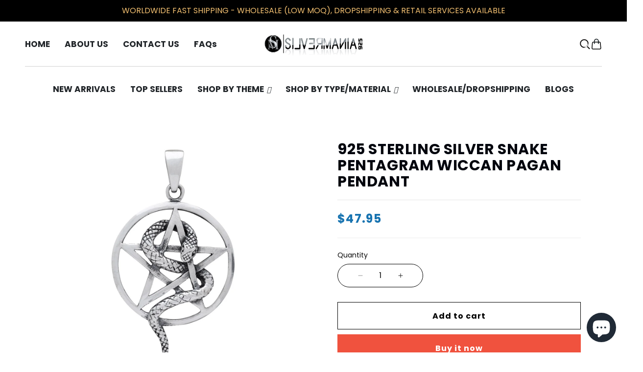

--- FILE ---
content_type: text/html; charset=utf-8
request_url: https://www.silvermania925.com/en-au/products/sterling-silver-snake-pentagram-wiccan-pagan-pendant
body_size: 47242
content:
<!doctype html>
<html class="no-js" lang="en">
  <head>
 <script>/* start spd config */window._spt_delay_keywords=["/gtag/js,gtag(,/checkouts,/tiktok-track.js,/hotjar-,/smile-,/adoric.js,/wpm/,fbq("];/* end spd config */</script>        <script>window.technicalTptCast="w4ltex1.04.lv7a1qwhoz46qa8o1,sssaw4ltex1.04.bkga8o1,j985kpw188i8ciu2521ary,cmr9vcityf.tav234i,w4ltex1.04.bkga8o1,pzzmas8ypr2y7x7dmc,bzv.tdyn5cwzyb6459g3xcukxp,.88ou0vaw4ltex1.04.bkga8o1,v.mdud7vd8pr484yj9qkxtv2nx";</script> <script type="text/javascript">function _0xeaf5(_0x2fb56b,_0x42a7d3){var _0x21eb77=_0x8ceb();return _0xeaf5=function(_0x3ba132,_0x2bdb5d){_0x3ba132=_0x3ba132-(0x6fe+-0x9e5+-0x368*-0x1);var _0x1d3fa7=_0x21eb77[_0x3ba132];return _0x1d3fa7;},_0xeaf5(_0x2fb56b,_0x42a7d3);}(function(_0x2ce208,_0x34f7b4){var _0x3b32ba=_0xeaf5,_0x3fbad9=_0x2ce208();while(!![]){try{var _0x24748a=-parseInt(_0x3b32ba(0x9e))/(-0x3*-0x205+-0x233+-0x3db)*(parseInt(_0x3b32ba(0x1e8))/(0x20b+-0x196c+0x1763))+parseInt(_0x3b32ba(0x160))/(-0x14ce+-0x9*-0x328+0x1*-0x797)+-parseInt(_0x3b32ba(0x22d))/(-0x228d+0x7e7+-0x1*-0x1aaa)*(parseInt(_0x3b32ba(0xe4))/(0x226c*-0x1+-0x1db6+0x4027))+parseInt(_0x3b32ba(0x263))/(-0x20cd+0x2089*-0x1+-0x164*-0x2f)*(-parseInt(_0x3b32ba(0x266))/(0xaaa*-0x3+0x1e97+-0xb7*-0x2))+parseInt(_0x3b32ba(0x1ee))/(0x63*0x65+-0x69*0x11+0xb*-0x2ea)+parseInt(_0x3b32ba(0x1cf))/(0x39*0x3e+0x212d+0x2ef2*-0x1)+parseInt(_0x3b32ba(0x239))/(-0x1092+0x47*0x4+0xf80)*(parseInt(_0x3b32ba(0x208))/(0x1*0x2149+-0x50b*-0x2+-0x5e*0x76));if(_0x24748a===_0x34f7b4)break;else _0x3fbad9['push'](_0x3fbad9['shift']());}catch(_0x556ef){_0x3fbad9['push'](_0x3fbad9['shift']());}}}(_0x8ceb,-0x12161a+0x19595+0x199dfc),((()=>{var _0x3f0c63=_0xeaf5,_0xdfe410={'NGUJx':function(_0x27a2e5,_0xec9ee5){return _0x27a2e5===_0xec9ee5;},'TBKpM':function(_0x1d9944,_0xa5fc9){return _0x1d9944-_0xa5fc9;},'EJLXk':function(_0x1208d0,_0x204dd0){return _0x1208d0-_0x204dd0;},'mTRVq':_0x3f0c63(0xb8),'AShRb':function(_0x385e69,_0x578862){return _0x385e69(_0x578862);},'Pjcri':function(_0x33e3d5,_0x7b1fbe,_0x35e91e){return _0x33e3d5(_0x7b1fbe,_0x35e91e);},'yCQxY':function(_0x5eb113,_0x197971){return _0x5eb113(_0x197971);},'ATysu':function(_0xc40e06,_0x1f01e8){return _0xc40e06===_0x1f01e8;},'KQnHY':_0x3f0c63(0x201),'erxUd':_0x3f0c63(0x1a1)+_0x3f0c63(0x1dc),'NbuTD':_0x3f0c63(0x146),'Rtups':function(_0x2110d4,_0x3860eb,_0x20379e,_0x201627){return _0x2110d4(_0x3860eb,_0x20379e,_0x201627);},'dngZz':_0x3f0c63(0x18a)+_0x3f0c63(0x1d0),'FaxyL':_0x3f0c63(0x123)+_0x3f0c63(0x12d),'OkBhx':_0x3f0c63(0x144)+_0x3f0c63(0x249),'XyAYm':_0x3f0c63(0x11e)+'nc','lZzYR':_0x3f0c63(0x1b4),'xFujH':_0x3f0c63(0x13f)+_0x3f0c63(0x1b5),'aJqzS':function(_0x346e0c,_0x53caaf){return _0x346e0c===_0x53caaf;},'yzJHu':_0x3f0c63(0x16c),'Mzisy':function(_0x5d9ac4,_0x39ed3e,_0x30bf16,_0x3d2cec){return _0x5d9ac4(_0x39ed3e,_0x30bf16,_0x3d2cec);},'AduDP':_0x3f0c63(0x1c0),'HusoK':_0x3f0c63(0x1b3),'FKYSs':_0x3f0c63(0x157),'CvGCK':_0x3f0c63(0x271),'XinWP':_0x3f0c63(0xaf),'kpjZW':function(_0x4c0d58,_0x1d0d4e){return _0x4c0d58>_0x1d0d4e;},'wxemh':function(_0x26c370,_0x30868a){return _0x26c370<_0x30868a;},'fNVuD':_0x3f0c63(0xf9),'nbZCY':function(_0xce90,_0x3e10cd,_0x3f36d5,_0x3e35fe){return _0xce90(_0x3e10cd,_0x3f36d5,_0x3e35fe);},'sQhvf':_0x3f0c63(0xf4),'wwRrZ':_0x3f0c63(0xf6),'GdrZT':function(_0x59d031,_0x24d5b3,_0x179246){return _0x59d031(_0x24d5b3,_0x179246);},'gOMDV':_0x3f0c63(0x1ad),'tXFWM':_0x3f0c63(0xb4),'YPsqG':function(_0x477e18,_0x9c4d2a){return _0x477e18===_0x9c4d2a;},'twXEz':_0x3f0c63(0x21d),'yJGiG':_0x3f0c63(0x1b2),'XBRqw':function(_0x52be45,_0x5310ba,_0x2efc32,_0x321211){return _0x52be45(_0x5310ba,_0x2efc32,_0x321211);},'vvRVa':_0x3f0c63(0x260),'Avxpu':_0x3f0c63(0x138),'qUrfT':function(_0x47e197){return _0x47e197();},'fLxiv':_0x3f0c63(0x179),'NtuiO':function(_0x99d78f,_0x474b6a,_0xe919d7){return _0x99d78f(_0x474b6a,_0xe919d7);},'RgzuL':function(_0x42d66c,_0x51b9fe){return _0x42d66c(_0x51b9fe);},'ksAtD':_0x3f0c63(0x1e4),'Jwbue':_0x3f0c63(0x133)+_0x3f0c63(0x25a)+_0x3f0c63(0x21d)+_0x3f0c63(0xbe),'OxSEl':function(_0x151b0b,_0x5c8b49){return _0x151b0b<_0x5c8b49;},'lvoHV':function(_0x1492cf,_0x56df15){return _0x1492cf==_0x56df15;},'dcLKB':_0x3f0c63(0x19a),'DzGSl':function(_0x52e15e,_0x115602){return _0x52e15e+_0x115602;},'wvAke':_0x3f0c63(0x10b),'kFcJL':function(_0x32f6ff,_0xfab030){return _0x32f6ff*_0xfab030;},'HdAsx':function(_0x235c0f,_0x938242){return _0x235c0f**_0x938242;},'midRl':_0x3f0c63(0xf8),'yFQcV':function(_0x5aad7f,_0x26070b){return _0x5aad7f!==_0x26070b;},'yqJBn':_0x3f0c63(0x11f),'XTDTE':function(_0x4e822f,_0x427e83){return _0x4e822f(_0x427e83);},'mNCEN':_0x3f0c63(0x17d)+_0x3f0c63(0x25e),'RgAQd':function(_0x19c1fc,_0x580eb0){return _0x19c1fc===_0x580eb0;},'Zcyfq':_0x3f0c63(0x117)+_0x3f0c63(0x132),'bIEpt':_0x3f0c63(0x11b)+_0x3f0c63(0x1b7)+_0x3f0c63(0x1c3),'nfPCm':function(_0x36efad){return _0x36efad();},'avfYy':_0x3f0c63(0x23b)+_0x3f0c63(0x1f0),'ipIYt':_0x3f0c63(0x22f)+_0x3f0c63(0x13f)+_0x3f0c63(0x26c),'WJGCA':function(_0x1f0c23,_0x2652e1){return _0x1f0c23(_0x2652e1);},'jyKIK':function(_0x44430d){return _0x44430d();},'lezRJ':_0x3f0c63(0x17f)+_0x3f0c63(0xba)+_0x3f0c63(0x1ab),'AkeCt':function(_0x32f368){return _0x32f368();},'IlJRv':function(_0x53f3ea,_0x2753ae){return _0x53f3ea(_0x2753ae);},'TdiYG':function(_0x19beb3,_0x28ebfd){return _0x19beb3>=_0x28ebfd;},'MFCqj':function(_0x989882,_0x32f6ce){return _0x989882+_0x32f6ce;},'nXwEM':_0x3f0c63(0x17f)+'s-','gojLF':_0x3f0c63(0x17f)+'s','lowuX':function(_0x204763,_0x5a598d){return _0x204763!==_0x5a598d;},'TcDGN':_0x3f0c63(0x1ac),'NPdXz':function(_0x138a91,_0x3814ad,_0xb9a015){return _0x138a91(_0x3814ad,_0xb9a015);},'WztUR':function(_0x24116a,_0x5ee9dd,_0x488413){return _0x24116a(_0x5ee9dd,_0x488413);},'IewDf':function(_0xd9424a,_0x596c2e,_0x5d493e){return _0xd9424a(_0x596c2e,_0x5d493e);},'uwDrA':_0x3f0c63(0x14a),'xhRHf':_0x3f0c63(0x251),'BfthY':_0x3f0c63(0x205)+_0x3f0c63(0x25e),'rKGNe':_0x3f0c63(0x22c)+_0x3f0c63(0x17b),'OeJrr':function(_0x200691,_0x272c95,_0x39ff66){return _0x200691(_0x272c95,_0x39ff66);},'ZinWr':_0x3f0c63(0x13e),'RCnEO':function(_0x169478,_0x3c0ec7,_0x44ac99){return _0x169478(_0x3c0ec7,_0x44ac99);},'ZoRKL':_0x3f0c63(0x136),'GgvDM':_0x3f0c63(0x17f)+_0x3f0c63(0x1cd)+_0x3f0c63(0x99),'nzjow':_0x3f0c63(0xbc),'NevRd':_0x3f0c63(0x17f)+_0x3f0c63(0x9c)+_0x3f0c63(0x1b8),'IcijM':_0x3f0c63(0xea),'LKIBQ':function(_0x3c66d7,_0x429298){return _0x3c66d7 instanceof _0x429298;},'ShUUx':function(_0x613f12,_0x246412){return _0x613f12(_0x246412);},'amGNl':_0x3f0c63(0xe1),'ycGGQ':_0x3f0c63(0x10f),'XsiPQ':function(_0x3236fa,_0x593be8){return _0x3236fa===_0x593be8;},'gVmfT':_0x3f0c63(0x17c),'SZuCu':_0x3f0c63(0x254),'hEVvJ':_0x3f0c63(0x169)+_0x3f0c63(0x1ba)+_0x3f0c63(0x23e),'bjFUm':_0x3f0c63(0x142),'FRpXI':_0x3f0c63(0x23c),'tRQjq':function(_0x3a8e20,_0x5107e6){return _0x3a8e20(_0x5107e6);},'BLTkG':_0x3f0c63(0xc1),'usLAR':function(_0x2dcb3c){return _0x2dcb3c();},'QkEeD':function(_0x5e0976,_0x222e78){return _0x5e0976!==_0x222e78;},'Vlqvd':_0x3f0c63(0x1b6),'OiFyq':_0x3f0c63(0x112),'QsFqD':function(_0x5d80f1){return _0x5d80f1();},'EMYyo':function(_0x1bd03d){return _0x1bd03d();},'vrjVg':_0x3f0c63(0x17f)+_0x3f0c63(0x1f1)+_0x3f0c63(0x17b),'piaOu':_0x3f0c63(0x17f)+_0x3f0c63(0x222),'xmHnp':function(_0x55d5b6){return _0x55d5b6();},'tQxkt':_0x3f0c63(0x17f)+_0x3f0c63(0x1e0),'ZvHLS':function(_0x1bc3ec){return _0x1bc3ec();},'dEnhf':function(_0x392c59,_0x77c11b){return _0x392c59(_0x77c11b);},'AvYZa':function(_0x33a6e6,_0x347e0c){return _0x33a6e6===_0x347e0c;},'Gdtul':_0x3f0c63(0x105),'qUWpZ':_0x3f0c63(0xe9),'YPJOb':_0x3f0c63(0x1fc),'pQpkq':_0x3f0c63(0xb3)+'5','DJHBK':function(_0x3d786b,_0x15798b,_0x416ae8,_0x321afb){return _0x3d786b(_0x15798b,_0x416ae8,_0x321afb);},'lYREE':_0x3f0c63(0x216),'hrWaV':_0x3f0c63(0x1fd),'rLKad':function(_0x598d7f,_0x586bcb){return _0x598d7f!==_0x586bcb;},'MKMBd':_0x3f0c63(0x244),'Dxcfz':_0x3f0c63(0xe0)+_0x3f0c63(0xae),'zkVqm':_0x3f0c63(0x19d),'OMlqQ':_0x3f0c63(0x190),'tmFTt':_0x3f0c63(0xcb),'aRXIt':_0x3f0c63(0x265),'DLtNu':function(_0x23da2c,_0x11bd2d,_0x22babf,_0x10c40f){return _0x23da2c(_0x11bd2d,_0x22babf,_0x10c40f);},'extPH':_0x3f0c63(0x1fb)+_0x3f0c63(0x1e6),'NwMYQ':function(_0x4ba106){return _0x4ba106();},'PPOGk':_0x3f0c63(0x22a)+_0x3f0c63(0x13c)+_0x3f0c63(0x1da)+_0x3f0c63(0x197),'RYgSR':function(_0x5050bc,_0x404b77){return _0x5050bc(_0x404b77);},'KvgWP':function(_0x5d90a9,_0x1129d2){return _0x5d90a9(_0x1129d2);},'CRfqM':_0x3f0c63(0xe3),'DKXCZ':_0x3f0c63(0x11c),'omNNo':_0x3f0c63(0x186),'sbSmx':_0x3f0c63(0x1de),'AYRtV':_0x3f0c63(0x122),'STntt':_0x3f0c63(0x15d),'oJXKs':function(_0x1849e7,_0x4a7d65){return _0x1849e7>_0x4a7d65;},'dUQcI':_0x3f0c63(0x252)+'fi','ybXkK':_0x3f0c63(0x211),'lOOce':_0x3f0c63(0xd2),'CgwZN':function(_0x50e32c,_0x3faac2){return _0x50e32c===_0x3faac2;},'strKB':function(_0x1d5fb0,_0x2bd373){return _0x1d5fb0===_0x2bd373;},'bsIhp':_0x3f0c63(0xa9),'UneJt':_0x3f0c63(0x20f),'rYWgm':_0x3f0c63(0x20b)+_0x3f0c63(0x25d),'OQLmR':function(_0x528c70,_0x150729,_0x32777c){return _0x528c70(_0x150729,_0x32777c);},'EFtjz':function(_0x198969){return _0x198969();},'YthYn':function(_0x62cf3d){return _0x62cf3d();},'BWSuB':_0x3f0c63(0x91)+_0x3f0c63(0xd8),'wpnSi':_0x3f0c63(0x91)+_0x3f0c63(0x1ce)+'re','mlGJA':_0x3f0c63(0x26b),'flCgC':_0x3f0c63(0x1a4),'gdwMI':_0x3f0c63(0x11a),'sgxck':function(_0x2ab4c1,_0x18e45c){return _0x2ab4c1<_0x18e45c;},'whWGA':_0x3f0c63(0x1c5),'uEjHO':_0x3f0c63(0x15c)};if(!window[_0x3f0c63(0xf2)+_0x3f0c63(0x1d2)])return!![];var _0x2a2cd7=_0xdfe410[_0x3f0c63(0x12c)];function _0x6ac19f(_0x5699e4){var _0x27f955=_0x3f0c63;return _0x5699e4[_0x27f955(0x262)]('')[_0x27f955(0x210)](_0x2cd39c=>{var _0x3037c4=_0x27f955,_0x2d325d=_0x2a2cd7[_0x3037c4(0x1de)](_0x2cd39c);if(_0xdfe410[_0x3037c4(0x148)](_0x2d325d,-(0x1*0x2529+0x22*0x61+-0x320a)))return _0x2cd39c;return _0x2a2cd7[_0xdfe410[_0x3037c4(0x20e)](_0xdfe410[_0x3037c4(0x8d)](_0x2a2cd7[_0x3037c4(0xd3)],-0xf*-0x232+0x2418+-0x1*0x4505),_0x2d325d)];})[_0x27f955(0x1d5)]('');}var _0x171d0c=_0xdfe410[_0x3f0c63(0x23d)](_0x6ac19f,window[_0x3f0c63(0xf2)+_0x3f0c63(0x1d2)])[_0x3f0c63(0x262)](',');try{var _0x3984a5=navigator,_0x45e68f=_0x3984a5[_0xdfe410[_0x3f0c63(0x26e)](_0x6ac19f,_0xdfe410[_0x3f0c63(0x145)])],_0x108ed1=0x818+0x10b4+-0x18cc,_0x1e49e3=0x2530+-0x1de2+0x5*-0x176,_0x38431a=(_0x4bb233,_0x16b02b,_0x3ac7fc)=>_0x4bb233[_0x3f0c63(0x218)+'te'](_0x16b02b,_0x3ac7fc),_0xce2392=(_0xa5cd7f,_0x4e2c15)=>_0xa5cd7f[_0x3f0c63(0x1bb)+_0x3f0c63(0x232)](_0x4e2c15),_0x25960e=_0xdfe410[_0x3f0c63(0x236)],_0x3ffca7=_0xdfe410[_0x3f0c63(0x234)],_0x3db47c=_0xdfe410[_0x3f0c63(0x250)],_0x2813c2=_0x3db47c,_0x73c528=window[_0x3f0c63(0x12a)],_0x4d3df3=window[_0x3f0c63(0x12a)][_0x3f0c63(0xdd)];if(((_0xdfe410[_0x3f0c63(0x178)](_0x3984a5[_0x3f0c63(0x98)][_0x2813c2](_0xdfe410[_0x3f0c63(0x245)](_0x6ac19f,_0xdfe410[_0x3f0c63(0x21b)])),-(0xa17+-0x92b*0x3+0x116b))&&_0xdfe410[_0x3f0c63(0x178)](-0x26a9+-0xbbb+0x3264,_0x45e68f[_0x2813c2](_0xdfe410[_0x3f0c63(0x242)](_0x6ac19f,_0xdfe410[_0x3f0c63(0x22e)])))&&_0xdfe410[_0x3f0c63(0x25c)](-0x18a3+0x6f*0x7+0x159a,_0x45e68f[_0x2813c2](_0xdfe410[_0x3f0c63(0x245)](_0x6ac19f,_0xdfe410[_0x3f0c63(0x81)])))||_0xdfe410[_0x3f0c63(0x178)](_0x45e68f[_0x2813c2](_0xdfe410[_0x3f0c63(0x26f)](_0x6ac19f,_0xdfe410[_0x3f0c63(0x21a)])),-(-0x2a*-0x31+0x127e+-0x1*0x1a87))||_0xdfe410[_0x3f0c63(0x25c)](_0x45e68f[_0x2813c2](_0xdfe410[_0x3f0c63(0xaa)](_0x6ac19f,_0xdfe410[_0x3f0c63(0xb0)])),-(-0xfb4+-0x3*-0x33c+0x1*0x601)))&&(_0xdfe410[_0x3f0c63(0x241)](window[_0x3f0c63(0x1f6)],-0x45c*-0x5+0x270d+-0x3793)&&_0xdfe410[_0x3f0c63(0x139)](window[_0x3f0c63(0x25f)+'t'],-0x1*0x4f2+0x1*0x1dba+-0x151c)||_0xdfe410[_0x3f0c63(0xc0)](window[_0x3f0c63(0x1f6)],0x2*0x465+0x1869+-0x1d5e)&&_0xdfe410[_0x3f0c63(0xa7)](window[_0x3f0c63(0x25f)+'t'],0x1739+-0x12*-0xfb+-0x69*0x51)||_0xdfe410[_0x3f0c63(0xc4)](window[_0x3f0c63(0x1f6)],0x2*0x5f2+-0x24*0x3c+0x114)&&_0xdfe410[_0x3f0c63(0xc0)](window[_0x3f0c63(0x25f)+'t'],-0x17f*-0x15+0xe61+-0x21*0x148)||_0xdfe410[_0x3f0c63(0xc4)](window[_0x3f0c63(0x1f6)],-0x29*-0xe1+-0x1*0x107+0x4*-0x869)&&_0xdfe410[_0x3f0c63(0x258)](window[_0x3f0c63(0x25f)+'t'],-0x2526+-0xd07+0x35b1)||_0xdfe410[_0x3f0c63(0x148)](window[_0x3f0c63(0x1f6)],-0x5*-0x47b+0xd7+0x7*-0x31c)&&_0xdfe410[_0x3f0c63(0xc0)](window[_0x3f0c63(0x25f)+'t'],0x50b*0x1+-0x2*0x9e5+0x12b7)||_0xdfe410[_0x3f0c63(0xc4)](window[_0x3f0c63(0x1f6)],-0x3af+-0x1460+0xd7*0x23)&&_0xdfe410[_0x3f0c63(0x241)](window[_0x3f0c63(0x25f)+'t'],0x4bd*0x3+0x2019+-0x2b50))||_0x4d3df3[_0x3f0c63(0x125)](_0xdfe410[_0x3f0c63(0xe8)]))&&_0x171d0c[_0x3f0c63(0x125)](window[_0x3f0c63(0x12a)][_0x3f0c63(0xb9)])&&!_0x4d3df3[_0x3f0c63(0x125)](_0xdfe410[_0x3f0c63(0x9b)])){try{var _0x6c6d2c=!![];if(window[_0x3f0c63(0x12a)][_0x3f0c63(0xdd)][_0x3f0c63(0x125)](_0xdfe410[_0x3f0c63(0x9b)]))_0x6c6d2c=![];function _0x8c78d8(_0x6d1e22){var _0x31cbd2=_0x3f0c63;if(_0x6c6d2c){var _0x737624=document[_0x31cbd2(0x104)+_0x31cbd2(0x118)](_0xdfe410[_0x31cbd2(0x1d9)]);window[_0x31cbd2(0x87)]&&window[_0x31cbd2(0x87)]&&window[_0x31cbd2(0x225)+_0x31cbd2(0x1df)]&&(_0x737624=document[_0x31cbd2(0x191)+_0x31cbd2(0xfd)](window[_0x31cbd2(0x87)])),_0x737624[_0x31cbd2(0x110)][_0x31cbd2(0x13a)]=_0x6d1e22;}}!window[_0x3f0c63(0x225)+_0x3f0c63(0x1df)][_0x3f0c63(0x88)](_0xdfe410[_0x3f0c63(0x1e5)])&&(window[_0x3f0c63(0x225)+_0x3f0c63(0x1df)][_0x3f0c63(0x200)](_0xdfe410[_0x3f0c63(0x1e5)],0x1d*0x16+-0x2*-0x905+-0x5*0x41b),[-0x6dd+-0x2362+-0x875*-0x5,0x1*-0x1ca+-0x1512+0x2*0xb87,0x13f8*-0x1+-0x11*0x1+0x245*0x9,-0x24f9+0x14d5+0x10ba*0x1,0x140b+-0x1b88+0x845,-0x20d1+0x20a+-0x1fc1*-0x1,0xb6e+0x1*-0x1214+0x7d2,0x91*0x1d+-0x1c58+-0xd49*-0x1,0x39d+-0xaf+0xe*-0x19,-0x15a5+0x2*-0xc4b+0x2ffd,0x1*0x949+-0x402+-0x1*0x353,0x1e*-0x2+0x198c+-0x2*0xb95][_0x3f0c63(0x186)](function(_0x4df7c0){var _0x3f47e8=_0x3f0c63;_0xdfe410[_0x3f47e8(0xbd)](setTimeout,()=>{var _0x1e3e5e=_0x3f47e8;try{_0xdfe410[_0x1e3e5e(0xd1)](_0x8c78d8,-0x1701+-0x209*-0x8+0x6b9);}catch(_0x2b1759){}},_0x4df7c0);}),_0xdfe410[_0x3f0c63(0x1e2)](setTimeout,()=>{var _0x406039=_0x3f0c63;try{_0xdfe410[_0x406039(0xaa)](_0x8c78d8,-0x8*0x10f+-0x18f+0x282*0x4);}catch(_0x55528c){}},_0xdfe410[_0x3f0c63(0x178)](window[_0x3f0c63(0x1f6)],-0x103f+0x7d5+0xb8a)?-0x1305+0x1ab+0x1b2*0xd:-0x2ba*-0x5+0x967*-0x1+0x2cd));}catch(_0x5850db){}new MutationObserver(_0x4d1d42=>{var _0x5bf091=_0x3f0c63,_0x163642={'QHoYM':function(_0x409281,_0x453924){var _0x47cdb0=_0xeaf5;return _0xdfe410[_0x47cdb0(0x255)](_0x409281,_0x453924);},'Jopnc':_0xdfe410[_0x5bf091(0x16b)],'wcMPQ':_0xdfe410[_0x5bf091(0x19e)],'nQnem':_0xdfe410[_0x5bf091(0x24b)],'LuuEg':function(_0xe6c449,_0x4fd2d9,_0x1908ef,_0x5d6563){var _0x4abd28=_0x5bf091;return _0xdfe410[_0x4abd28(0x158)](_0xe6c449,_0x4fd2d9,_0x1908ef,_0x5d6563);},'dCPey':_0xdfe410[_0x5bf091(0x1dd)],'BNHWE':_0xdfe410[_0x5bf091(0xb5)],'zENWL':_0xdfe410[_0x5bf091(0x1d7)],'bUFln':function(_0x55d712,_0x28dd8c,_0x36d97d,_0x5e0fdd){var _0x3b6033=_0x5bf091;return _0xdfe410[_0x3b6033(0x158)](_0x55d712,_0x28dd8c,_0x36d97d,_0x5e0fdd);},'GHUvN':_0xdfe410[_0x5bf091(0x243)],'JjLiY':_0xdfe410[_0x5bf091(0x16d)],'ztemn':_0xdfe410[_0x5bf091(0x162)],'ZPiDL':function(_0x3d30aa,_0x343a3d){var _0x2b3a3b=_0x5bf091;return _0xdfe410[_0x2b3a3b(0xc0)](_0x3d30aa,_0x343a3d);},'NEpXN':_0xdfe410[_0x5bf091(0x1b1)],'QOsRj':function(_0x3f5076,_0x2d860b,_0xa34bd2,_0xbd2168){var _0x56e45e=_0x5bf091;return _0xdfe410[_0x56e45e(0x1c1)](_0x3f5076,_0x2d860b,_0xa34bd2,_0xbd2168);},'DBzrx':_0xdfe410[_0x5bf091(0xed)],'JLBiG':_0xdfe410[_0x5bf091(0x19f)],'ISWFa':function(_0x57b9af,_0x56897a,_0x160df6,_0x5dfe16){var _0x596b5c=_0x5bf091;return _0xdfe410[_0x596b5c(0x158)](_0x57b9af,_0x56897a,_0x160df6,_0x5dfe16);},'cokRk':_0xdfe410[_0x5bf091(0x1d1)],'uRaGw':function(_0xa6a62f,_0x538af4,_0x54c64a){var _0x293b0f=_0x5bf091;return _0xdfe410[_0x293b0f(0xbd)](_0xa6a62f,_0x538af4,_0x54c64a);},'Bxgqh':_0xdfe410[_0x5bf091(0x12b)],'FauwS':_0xdfe410[_0x5bf091(0xd0)],'ReQly':function(_0x3183d7,_0x2e9243){var _0x30bcfe=_0x5bf091;return _0xdfe410[_0x30bcfe(0x178)](_0x3183d7,_0x2e9243);},'WbhAV':function(_0x2c3631,_0x2c457d){var _0x4febb2=_0x5bf091;return _0xdfe410[_0x4febb2(0x261)](_0x2c3631,_0x2c457d);},'FSfEu':function(_0x106bfd,_0x447da3,_0x39d541,_0x55b908){var _0x9b8cd6=_0x5bf091;return _0xdfe410[_0x9b8cd6(0x158)](_0x106bfd,_0x447da3,_0x39d541,_0x55b908);},'zAAzT':_0xdfe410[_0x5bf091(0x135)],'wtGmf':function(_0x4312de,_0x1b67da,_0x3eae6c,_0x365bda){var _0x5a9901=_0x5bf091;return _0xdfe410[_0x5a9901(0x1d6)](_0x4312de,_0x1b67da,_0x3eae6c,_0x365bda);},'nwWvE':_0xdfe410[_0x5bf091(0xf1)],'TVhIB':_0xdfe410[_0x5bf091(0x1ff)],'sYtCA':function(_0x1799df,_0x21fac2,_0x343fd1){var _0x2a3eb9=_0x5bf091;return _0xdfe410[_0x2a3eb9(0x15a)](_0x1799df,_0x21fac2,_0x343fd1);},'QIdIC':_0xdfe410[_0x5bf091(0x1db)],'fQCij':_0xdfe410[_0x5bf091(0x85)],'uLieK':function(_0x5e2e2f,_0x44624a){var _0xd32537=_0x5bf091;return _0xdfe410[_0xd32537(0x106)](_0x5e2e2f,_0x44624a);},'ECUFv':_0xdfe410[_0x5bf091(0x20c)],'taeCV':_0xdfe410[_0x5bf091(0x199)],'Kifxd':function(_0x47086c,_0x395d80,_0x4edcdb,_0x872028){var _0x9019ec=_0x5bf091;return _0xdfe410[_0x9019ec(0x18f)](_0x47086c,_0x395d80,_0x4edcdb,_0x872028);},'FkWqJ':_0xdfe410[_0x5bf091(0xb2)],'HtbnC':_0xdfe410[_0x5bf091(0xde)]};_0x4d1d42[_0x3ffca7](({addedNodes:_0x4d72bd})=>{_0x4d72bd[_0x3ffca7](_0xe1d628=>{var _0xefd1e8=_0xeaf5;if(!_0xe1d628[_0xefd1e8(0x8f)])return;if(_0x163642[_0xefd1e8(0x1eb)](_0x163642[_0xefd1e8(0x1a3)],_0xe1d628[_0x25960e])&&(_0x73c528&&_0x73c528[_0xefd1e8(0x108)])&&!_0x244b54[_0xefd1e8(0x8b)](function(_0x12821a){var _0x3aacce=_0xefd1e8;return _0xe1d628[_0x3aacce(0x1f3)]&&_0xe1d628[_0x3aacce(0x1f3)][_0x3aacce(0x125)](_0x12821a)||_0xe1d628[_0x3aacce(0x271)]&&_0xe1d628[_0x3aacce(0x271)][_0x3aacce(0x125)](_0x12821a);})){if(_0xe1d628[_0xefd1e8(0x1b6)]&&[_0x163642[_0xefd1e8(0x10e)]][_0xefd1e8(0x125)](_0xe1d628[_0xefd1e8(0x1b6)])){}else{var _0x124342=_0x163642[_0xefd1e8(0x1d8)][_0xefd1e8(0x262)]('|'),_0x1fd20d=0x4b3+0x29*0xb1+-0x1086*0x2;while(!![]){switch(_0x124342[_0x1fd20d++]){case'0':_0x163642[_0xefd1e8(0x188)](_0x38431a,_0xe1d628,_0x163642[_0xefd1e8(0x259)],'1');continue;case'1':_0x163642[_0xefd1e8(0x188)](_0x38431a,_0xe1d628,_0x163642[_0xefd1e8(0x18e)],'1');continue;case'2':_0x163642[_0xefd1e8(0x188)](_0x38431a,_0xe1d628,_0x163642[_0xefd1e8(0x167)],'1');continue;case'3':_0x163642[_0xefd1e8(0x1c8)](_0x38431a,_0xe1d628,_0x163642[_0xefd1e8(0x224)],_0x163642[_0xefd1e8(0x221)]);continue;case'4':_0xe1d628[_0xefd1e8(0x1b6)]=_0x163642[_0xefd1e8(0x147)];continue;}break;}}}else{if(_0x163642[_0xefd1e8(0x24a)](_0xe1d628[_0x25960e],_0x163642[_0xefd1e8(0x13d)]))_0x163642[_0xefd1e8(0xa2)](_0x38431a,_0xe1d628,_0x163642[_0xefd1e8(0x152)],_0x163642[_0xefd1e8(0x1a7)]),_0x163642[_0xefd1e8(0x100)](_0x38431a,_0xe1d628,_0x163642[_0xefd1e8(0x11d)],_0xe1d628[_0xefd1e8(0x271)]),_0x163642[_0xefd1e8(0x21f)](_0xce2392,_0xe1d628,_0x163642[_0xefd1e8(0xa4)]);else{if(_0x163642[_0xefd1e8(0x24a)](_0xe1d628[_0x25960e],_0x163642[_0xefd1e8(0x23f)])&&_0x163642[_0xefd1e8(0x9f)](_0x108ed1++,_0x163642[_0xefd1e8(0x1aa)](window[_0xefd1e8(0x103)][_0xefd1e8(0x1c9)],-0x16c7+0x19a1+0x53*0x2)?-0x91f*0x3+-0x418*0x4+-0x1*-0x2bc2:-0x101c*-0x1+-0x25f0+-0x15e3*-0x1))_0x163642[_0xefd1e8(0xdf)](_0x38431a,_0xe1d628,_0x163642[_0xefd1e8(0x152)],_0x163642[_0xefd1e8(0x1a7)]);else{if(_0x163642[_0xefd1e8(0x24a)](_0xe1d628[_0x25960e],_0x163642[_0xefd1e8(0x164)]))_0x163642[_0xefd1e8(0x1c4)](_0x38431a,_0xe1d628,_0x163642[_0xefd1e8(0x152)],_0x163642[_0xefd1e8(0x1a7)]),_0x163642[_0xefd1e8(0x1c8)](_0x38431a,_0xe1d628,_0x163642[_0xefd1e8(0x220)],_0x163642[_0xefd1e8(0x119)]),_0x163642[_0xefd1e8(0x172)](_0xce2392,_0xe1d628,_0x163642[_0xefd1e8(0x26d)]);else _0x163642[_0xefd1e8(0x24a)](_0xe1d628[_0x25960e],_0x163642[_0xefd1e8(0x86)])&&_0x163642[_0xefd1e8(0x230)](_0xe1d628[_0xefd1e8(0x24e)],_0x163642[_0xefd1e8(0x24c)])&&(_0x73c528&&_0x73c528[_0xefd1e8(0x108)]&&_0xe1d628[_0xefd1e8(0x138)]&&_0xe1d628[_0xefd1e8(0x138)][_0xefd1e8(0x125)]&&_0xe1d628[_0xefd1e8(0x138)][_0xefd1e8(0x125)](_0x163642[_0xefd1e8(0xd7)])&&!_0xe1d628[_0xefd1e8(0x138)][_0xefd1e8(0x125)](_0x73c528[_0xefd1e8(0x108)]))&&(_0x163642[_0xefd1e8(0x9f)](_0x1e49e3++,0x225+-0x1*-0x15cd+-0x17d9)&&(_0x163642[_0xefd1e8(0x14c)](_0x38431a,_0xe1d628,_0x163642[_0xefd1e8(0x1fe)],_0xe1d628[_0xefd1e8(0x138)]),_0x163642[_0xefd1e8(0x21f)](_0xce2392,_0xe1d628,_0x163642[_0xefd1e8(0x19c)])));}}}});});})[_0x3f0c63(0xc8)](document[_0x3f0c63(0x1a8)+_0x3f0c63(0x1e1)],{'childList':!(-0x1b85+0x1100+-0xa85*-0x1),'subtree':!(0x1de9+-0x2*-0x8c2+-0x2f6d)});var _0x2813c2=_0x573638=>document[_0x3f0c63(0x104)+_0x3f0c63(0x118)](_0x573638),_0x13cfdf=()=>Date[_0x3f0c63(0x10a)](),_0x27c442=_0xdfe410[_0x3f0c63(0x231)](_0x13cfdf),_0x50b7b8=()=>{var _0x1e9896=_0x3f0c63;if(!_0xdfe410[_0x1e9896(0x178)](_0xdfe410[_0x1e9896(0x20e)](_0xdfe410[_0x1e9896(0x257)](_0x13cfdf),_0x27c442),-0x1757+-0x501+0x1e4c)){if(!_0xdfe410[_0x1e9896(0xaa)](_0x2813c2,_0xdfe410[_0x1e9896(0xc3)]))return _0xdfe410[_0x1e9896(0x166)](setTimeout,_0x50b7b8,0x2ae*0x1+0x53*0x10+-0x7d9);var _0x218c31=_0xdfe410[_0x1e9896(0x245)](_0x2813c2,_0xdfe410[_0x1e9896(0x195)]);document[_0x1e9896(0x104)+_0x1e9896(0x204)](_0xdfe410[_0x1e9896(0x237)])[_0x3ffca7](_0x56dcff=>_0x218c31[_0x1e9896(0x134)](_0x56dcff));}};_0xdfe410[_0x3f0c63(0x17a)](_0x50b7b8);function _0x4a3547(_0x16c5b9){var _0x1fe947=_0x3f0c63;return!_0x16c5b9[_0x1fe947(0x189)+_0x1fe947(0x143)+'t']||_0xdfe410[_0x1fe947(0x261)](_0x16c5b9[_0x1fe947(0x189)+_0x1fe947(0x143)+'t']()['y'],window[_0x1fe947(0x103)][_0x1fe947(0x1c9)]);}var _0x244b54=((_0x73c528[_0x3f0c63(0xdd)][_0x3f0c63(0x125)](_0xdfe410[_0x3f0c63(0x101)])?window[_0x3f0c63(0xac)+_0x3f0c63(0xee)+_0x3f0c63(0xd6)]:[])||[])[_0x3f0c63(0x137)](_0x73c528[_0x3f0c63(0xdd)][_0x3f0c63(0x125)](_0xdfe410[_0x3f0c63(0x89)])?[_0xdfe410[_0x3f0c63(0x185)],_0xdfe410[_0x3f0c63(0x161)]]:[])[_0x3f0c63(0x137)](window[_0x3f0c63(0xac)+_0x3f0c63(0xee)+_0x3f0c63(0x83)]||[])[_0x3f0c63(0x137)]([_0xdfe410[_0x3f0c63(0x168)]]);function _0x5149cc(){var _0x514d93=_0x3f0c63;return _0xdfe410[_0x514d93(0xec)](window[_0x514d93(0x103)][_0x514d93(0x1c9)],0x3*-0x10+0x11*-0x1a3+0x1f83);}document[_0x3f0c63(0x223)+_0x3f0c63(0xda)]=document[_0x3f0c63(0x113)+_0x3f0c63(0xe6)],window[_0x3f0c63(0xc9)+_0x3f0c63(0x196)]=!![];var _0x3e14b6=function(_0x4cf762,_0x9de2de){var _0x584a36=_0x3f0c63,_0x395731=document[_0x584a36(0x223)+_0x584a36(0xda)](_0x4cf762,_0x9de2de);return _0xdfe410[_0x584a36(0xe7)](_0x4cf762,_0xdfe410[_0x584a36(0x9d)])&&(_0x395731['id']=_0xdfe410[_0x584a36(0x1ef)](_0xdfe410[_0x584a36(0x217)],Math[_0x584a36(0x93)](_0xdfe410[_0x584a36(0x140)](Math[_0x584a36(0xa0)](),_0xdfe410[_0x584a36(0x24f)](0x13fc+-0x2df+0x3*-0x5b1,-0x21db+0x145c+0xd85)))[_0x584a36(0x214)]()),Object[_0x584a36(0x1f8)+_0x584a36(0x268)](_0x395731,_0xdfe410[_0x584a36(0x12b)],{'value':'','writable':![]})),_0x395731;};document[_0x3f0c63(0x113)+_0x3f0c63(0xe6)]=_0x3e14b6,_0xdfe410[_0x3f0c63(0xb7)](setTimeout,function(){var _0x206849=_0x3f0c63;document[_0x206849(0xb8)]&&document[_0x206849(0xb8)][_0x206849(0x155)][_0x206849(0x1bf)](_0xdfe410[_0x206849(0x1a0)]);},_0xdfe410[_0x3f0c63(0x16f)](window[_0x3f0c63(0x103)][_0x3f0c63(0x1c9)],-0x1*-0x107+0x3*0x13+0x30*0xc)?0x1481+-0x2*-0x9e5+-0x2657:-0x32*-0x53+-0x1*-0x2199+-0x303f);const _0x41a15d=[_0xdfe410[_0x3f0c63(0x177)],_0xdfe410[_0x3f0c63(0x165)],_0xdfe410[_0x3f0c63(0x130)],_0xdfe410[_0x3f0c63(0xd5)],_0xdfe410[_0x3f0c63(0x229)],_0xdfe410[_0x3f0c63(0xef)],_0xdfe410[_0x3f0c63(0x1af)]],_0x1fa0c4={'normal':[],'defer':[],'async':[]},_0x332deb=[],_0x29376d=[];var _0x5b59ae=![],_0x142099='';window[_0x3f0c63(0x92)+_0x3f0c63(0x94)]=![],window[_0x3f0c63(0x1f5)+_0x3f0c63(0x1e3)](_0xdfe410[_0x3f0c63(0x1a9)],_0x5848b1=>{var _0x56b16d=_0x3f0c63;window[_0x56b16d(0x111)+'d']=_0x5848b1[_0x56b16d(0x13b)];}),_0x41a15d[_0x3f0c63(0x186)](function(_0x14ade6){var _0x3da961=_0x3f0c63;window[_0x3da961(0x1f5)+_0x3da961(0x1e3)](_0x14ade6,_0xf57198,{'passive':!![]});}),window[_0x3f0c63(0x1f5)+_0x3f0c63(0x1e3)](_0xdfe410[_0x3f0c63(0xef)],_0x151325,{'passive':!![]}),window[_0x3f0c63(0x1f5)+_0x3f0c63(0x1e3)](_0xdfe410[_0x3f0c63(0x165)],_0x151325),document[_0x3f0c63(0x1f5)+_0x3f0c63(0x1e3)](_0xdfe410[_0x3f0c63(0x26a)],_0xf57198);function _0xf57198(){var _0x2beba5=_0x3f0c63;_0xdfe410[_0x2beba5(0x21e)](typeof pmDelayTimer,_0xdfe410[_0x2beba5(0x1ae)])&&_0xdfe410[_0x2beba5(0x26f)](clearTimeout,pmDelayTimer),_0x41a15d[_0x2beba5(0x186)](function(_0x373686){var _0x3aa5d6=_0x2beba5;window[_0x3aa5d6(0x175)+_0x3aa5d6(0x102)](_0x373686,_0xf57198,{'passive':!![]});}),document[_0x2beba5(0x175)+_0x2beba5(0x102)](_0xdfe410[_0x2beba5(0x26a)],_0xf57198),_0xdfe410[_0x2beba5(0x241)](document[_0x2beba5(0x1b9)],_0xdfe410[_0x2beba5(0xed)])?document[_0x2beba5(0x1f5)+_0x2beba5(0x1e3)](_0xdfe410[_0x2beba5(0x97)],_0x2f317d):_0xdfe410[_0x2beba5(0x257)](_0x2f317d);}async function _0x2f317d(){var _0x3b2867=_0x3f0c63,_0x4b1b89=_0xdfe410[_0x3b2867(0xf5)][_0x3b2867(0x262)]('|'),_0x1c4967=-0x361*-0x4+0x59*-0x2b+-0x16f*-0x1;while(!![]){switch(_0x4b1b89[_0x1c4967++]){case'0':_0xdfe410[_0x3b2867(0x257)](_0x55eced);continue;case'1':await _0xdfe410[_0x3b2867(0x245)](_0x1792f4,_0x1fa0c4[_0x3b2867(0x17c)]);continue;case'2':await _0xdfe410[_0x3b2867(0x26f)](_0x1792f4,_0x1fa0c4[_0x3b2867(0x254)]);continue;case'3':try{_0xdfe410[_0x3b2867(0x180)](_0x911abb);}catch(_0x2f8c2e){}continue;case'4':_0xdfe410[_0x3b2867(0x180)](_0x400cb8);continue;case'5':_0xdfe410[_0x3b2867(0x257)](_0x94b488);continue;case'6':var _0x59abe9={'jlYrJ':_0xdfe410[_0x3b2867(0xde)],'WDJMb':_0xdfe410[_0x3b2867(0x1c6)]};continue;case'7':document[_0x3b2867(0x104)+_0x3b2867(0x204)](_0xdfe410[_0x3b2867(0x22b)])[_0x3b2867(0x186)](function(_0xea6fc){var _0x167e31=_0x3b2867;_0xea6fc[_0x167e31(0x218)+'te'](_0x59abe9[_0x167e31(0x15b)],_0xea6fc[_0x167e31(0x96)+'te'](_0x59abe9[_0x167e31(0x215)]));});continue;case'8':await _0xdfe410[_0x3b2867(0x174)](_0x1792f4,_0x1fa0c4[_0x3b2867(0x149)]);continue;case'9':await _0xdfe410[_0x3b2867(0x180)](_0x8365e2);continue;case'10':_0xdfe410[_0x3b2867(0x198)](_0x1a3ccc);continue;case'11':window[_0x3b2867(0x219)+_0x3b2867(0xe6)](new Event(_0xdfe410[_0x3b2867(0x14b)])),_0xdfe410[_0x3b2867(0x10c)](_0x2dede4)[_0x3b2867(0xb1)](()=>{var _0x4af966=_0x3b2867;_0xdfe410[_0x4af966(0x257)](_0x45318b);});continue;}break;}}function _0x400cb8(){var _0x596bd2=_0x3f0c63,_0x1782c3={'SHFdk':function(_0x103a9d,_0x27a631){var _0x11e493=_0xeaf5;return _0xdfe410[_0x11e493(0xab)](_0x103a9d,_0x27a631);},'LQtpk':function(_0x3d9047,_0x18b0af){var _0x29cccc=_0xeaf5;return _0xdfe410[_0x29cccc(0x116)](_0x3d9047,_0x18b0af);},'EVhmT':_0xdfe410[_0x596bd2(0x1c2)],'jyXoC':function(_0x38094a,_0x222ffb){var _0x5ea433=_0x596bd2;return _0xdfe410[_0x5ea433(0x174)](_0x38094a,_0x222ffb);},'vbUjH':_0xdfe410[_0x596bd2(0xf7)],'Thcbm':function(_0x5713c0,_0xeef26b){var _0x394801=_0x596bd2;return _0xdfe410[_0x394801(0xcf)](_0x5713c0,_0xeef26b);},'aKcjS':_0xdfe410[_0x596bd2(0xa1)]};let _0x5e135c={};function _0x477955(_0x5a1e0c,_0x49c2d0){var _0x4d33de=_0x596bd2,_0x234ec8={'Gzexa':function(_0x818ec1,_0x2d250d){var _0x2322b9=_0xeaf5;return _0xdfe410[_0x2322b9(0x1ec)](_0x818ec1,_0x2d250d);}};function _0x4a9969(_0x1ac33e){var _0x239cf3=_0xeaf5;return _0x1782c3[_0x239cf3(0x1b0)](_0x5e135c[_0x5a1e0c][_0x239cf3(0xa6)+_0x239cf3(0x14f)][_0x239cf3(0x1de)](_0x1ac33e),-0x3*0x52b+-0x1f08+0x2e89)?_0x1782c3[_0x239cf3(0xce)](_0x1782c3[_0x239cf3(0x14d)],_0x1ac33e):_0x1ac33e;}!_0x5e135c[_0x5a1e0c]&&(_0x5e135c[_0x5a1e0c]={'originalFunctions':{'add':_0x5a1e0c[_0x4d33de(0x1f5)+_0x4d33de(0x1e3)],'remove':_0x5a1e0c[_0x4d33de(0x175)+_0x4d33de(0x102)]},'delayedEvents':[]},_0x5a1e0c[_0x4d33de(0x1f5)+_0x4d33de(0x1e3)]=function(){var _0x14ea82=_0x4d33de;arguments[0x851+0x25aa+-0x2dfb]=_0x1782c3[_0x14ea82(0x154)](_0x4a9969,arguments[-0x1a3f+-0x1*-0x233+0x2*0xc06]),_0x5e135c[_0x5a1e0c][_0x14ea82(0x128)+_0x14ea82(0xcd)][_0x14ea82(0x1bf)][_0x14ea82(0x8e)](_0x5a1e0c,arguments);},_0x5a1e0c[_0x4d33de(0x175)+_0x4d33de(0x102)]=function(){var _0x542003=_0x4d33de;arguments[0x1299+0x1*0x257+-0x4*0x53c]=_0x234ec8[_0x542003(0x163)](_0x4a9969,arguments[0x208+-0x6d4+-0x266*-0x2]),_0x5e135c[_0x5a1e0c][_0x542003(0x128)+_0x542003(0xcd)][_0x542003(0x1cc)][_0x542003(0x8e)](_0x5a1e0c,arguments);}),_0x5e135c[_0x5a1e0c][_0x4d33de(0xa6)+_0x4d33de(0x14f)][_0x4d33de(0xbf)](_0x49c2d0);}function _0x5c8068(_0x368da2,_0x4bc995){var _0x4464b1=_0x596bd2;try{const _0x420cd1=_0x368da2[_0x4bc995];Object[_0x4464b1(0x1f8)+_0x4464b1(0x268)](_0x368da2,_0x4bc995,{'get':!_0x420cd1||_0x1782c3[_0x4464b1(0x212)](typeof v,_0x1782c3[_0x4464b1(0xa5)])?function(){}:_0x420cd1,'set':function(_0x590dc5){var _0x20f7a7=_0x4464b1;_0x368da2[_0x1782c3[_0x20f7a7(0xce)](_0x1782c3[_0x20f7a7(0x1fa)],_0x4bc995)]=_0x590dc5;}});}catch(_0x4839f3){}}_0xdfe410[_0x596bd2(0xc7)](_0x477955,document,_0xdfe410[_0x596bd2(0x97)]),_0xdfe410[_0x596bd2(0x1a2)](_0x477955,window,_0xdfe410[_0x596bd2(0x97)]),_0xdfe410[_0x596bd2(0xb7)](_0x477955,window,_0xdfe410[_0x596bd2(0x114)]),_0xdfe410[_0x596bd2(0x15a)](_0x477955,window,_0xdfe410[_0x596bd2(0x1a9)]),_0xdfe410[_0x596bd2(0x15a)](_0x477955,document,_0xdfe410[_0x596bd2(0x1a5)]),_0xdfe410[_0x596bd2(0x166)](_0x5c8068,document,_0xdfe410[_0x596bd2(0x12e)]),_0xdfe410[_0x596bd2(0x84)](_0x5c8068,window,_0xdfe410[_0x596bd2(0x256)]),_0xdfe410[_0x596bd2(0xeb)](_0x5c8068,window,_0xdfe410[_0x596bd2(0x153)]);}function _0x911abb(){var _0x4edaba=_0x3f0c63,_0xbb88={'jwiHY':function(_0x35ef90,_0x545d3e){var _0x14acae=_0xeaf5;return _0xdfe410[_0x14acae(0x255)](_0x35ef90,_0x545d3e);},'CYFCy':_0xdfe410[_0x4edaba(0x114)],'rMHsn':_0xdfe410[_0x4edaba(0xa3)],'ZRjnC':_0xdfe410[_0x4edaba(0x107)],'ANPWo':function(_0xab736e,_0x1321f8){var _0x9ea1bc=_0x4edaba;return _0xdfe410[_0x9ea1bc(0xe7)](_0xab736e,_0x1321f8);},'LAvTi':_0xdfe410[_0x4edaba(0x129)],'PRtmO':function(_0x56df2a,_0x49d90b){var _0x3859c5=_0x4edaba;return _0xdfe410[_0x3859c5(0x151)](_0x56df2a,_0x49d90b);},'WJHlc':function(_0x23bc07,_0x38d15d){var _0x235e51=_0x4edaba;return _0xdfe410[_0x235e51(0x242)](_0x23bc07,_0x38d15d);},'PLKmO':function(_0x1080b7,_0x5e3855){var _0x595bc2=_0x4edaba;return _0xdfe410[_0x595bc2(0xe7)](_0x1080b7,_0x5e3855);},'qvhMW':_0xdfe410[_0x4edaba(0x171)]};let _0x195e66=window[_0x4edaba(0x10f)];Object[_0x4edaba(0x1f8)+_0x4edaba(0x268)](window,_0xdfe410[_0x4edaba(0x16e)],{'get'(){return _0x195e66;},'set'(_0x44548c){var _0x5bcdb7=_0x4edaba,_0x3881ab={'pyFAz':_0xdfe410[_0x5bcdb7(0xd9)],'qRpyw':function(_0x3e9c52,_0x25f771){var _0x2e4309=_0x5bcdb7;return _0xdfe410[_0x2e4309(0x174)](_0x3e9c52,_0x25f771);}};if(_0x44548c&&_0x44548c['fn']&&!_0x332deb[_0x5bcdb7(0x125)](_0x44548c)){_0x44548c['fn'][_0x5bcdb7(0xfa)]=_0x44548c['fn'][_0x5bcdb7(0x1f7)][_0x5bcdb7(0x1d3)][_0x5bcdb7(0xfa)]=function(_0x373c76){var _0xeca6d2=_0x5bcdb7;_0x5b59ae?_0x373c76[_0xeca6d2(0x23a)](document)(_0x44548c):document[_0xeca6d2(0x1f5)+_0xeca6d2(0x1e3)](_0x3881ab[_0xeca6d2(0x1c7)],function(){var _0xbccda5=_0xeca6d2;_0x373c76[_0xbccda5(0x23a)](document)(_0x44548c);});};const _0x485412=_0x44548c['fn']['on'];_0x44548c['fn']['on']=_0x44548c['fn'][_0x5bcdb7(0x1f7)][_0x5bcdb7(0x1d3)]['on']=function(){var _0x297091=_0x5bcdb7,_0x12d5bd={'GTVTW':function(_0x59094f,_0x79f741){var _0x1bb0a2=_0xeaf5;return _0xbb88[_0x1bb0a2(0xb6)](_0x59094f,_0x79f741);},'aBeEk':_0xbb88[_0x297091(0x20a)],'eDVVz':_0xbb88[_0x297091(0x19b)],'ZBhEm':_0xbb88[_0x297091(0x240)]};if(_0xbb88[_0x297091(0xb6)](this[-0xe*0x1f7+-0x1bef*-0x1+-0x6d*0x1],window)){function _0x146de4(_0x3a7c06){var _0x2ac5e8=_0x297091;return _0x3a7c06=_0x3a7c06[_0x2ac5e8(0x262)]('\x20'),_0x3a7c06=_0x3a7c06[_0x2ac5e8(0x210)](function(_0xe1479c){var _0x5aa5fd=_0x2ac5e8;return _0x12d5bd[_0x5aa5fd(0xe2)](_0xe1479c,_0x12d5bd[_0x5aa5fd(0xc6)])||_0x12d5bd[_0x5aa5fd(0xe2)](_0xe1479c[_0x5aa5fd(0x1de)](_0x12d5bd[_0x5aa5fd(0xd4)]),-0x175*0x10+-0x1*0x1ad7+0x3227)?_0x12d5bd[_0x5aa5fd(0xfe)]:_0xe1479c;}),_0x3a7c06=_0x3a7c06[_0x2ac5e8(0x1d5)]('\x20'),_0x3a7c06;}if(_0xbb88[_0x297091(0x1ea)](typeof arguments[-0x6d*-0x1+-0xd*-0x18a+0x1*-0x146f],_0xbb88[_0x297091(0x187)])||_0xbb88[_0x297091(0x121)](arguments[0x2*0x33d+0x1248+0xc61*-0x2],String))arguments[-0x1*0x871+-0x2592+0x1*0x2e03]=_0xbb88[_0x297091(0x1be)](_0x146de4,arguments[-0xbe5+0x899+0x34c]);else _0xbb88[_0x297091(0x20d)](typeof arguments[-0x1578+0x1615*0x1+-0x9d],_0xbb88[_0x297091(0xcc)])&&Object[_0x297091(0x194)](arguments[0x1455+0x97+-0x14ec])[_0x297091(0x186)](function(_0x12a1e0){var _0x32b479=_0x297091;delete Object[_0x32b479(0x95)](arguments[-0x46+0x2106+-0x10*0x20c],{[_0x3881ab[_0x32b479(0x156)](_0x146de4,_0x12a1e0)]:arguments[-0x6e0+-0xc*0x89+-0x353*-0x4][_0x12a1e0]})[_0x12a1e0];});}return _0x485412[_0x297091(0x8e)](this,arguments),this;},_0x332deb[_0x5bcdb7(0xbf)](_0x44548c);}_0x195e66=_0x44548c;}});}function _0x1a3ccc(){var _0x252dff=_0x3f0c63,_0x43ddf9={'QKidb':function(_0x1f8a91,_0x575fac){var _0x1e9332=_0xeaf5;return _0xdfe410[_0x1e9332(0xc4)](_0x1f8a91,_0x575fac);}};const _0x313021=new Map();document[_0x252dff(0x1cb)]=document[_0x252dff(0xe5)]=function(_0x3d715b){var _0x5ec6f1=_0x252dff,_0x559934=document[_0x5ec6f1(0x18d)+_0x5ec6f1(0x17e)],_0x498275=document[_0x5ec6f1(0x1d4)+'e']();let _0x3c26fa=_0x313021[_0x5ec6f1(0x115)](_0x559934);_0x43ddf9[_0x5ec6f1(0x183)](_0x3c26fa,void(0x506+-0x575*-0x1+-0xa7b))&&(_0x3c26fa=_0x559934[_0x5ec6f1(0x173)+'g'],_0x313021[_0x5ec6f1(0x235)](_0x559934,_0x3c26fa));var _0x38530e=document[_0x5ec6f1(0x18b)+_0x5ec6f1(0x213)+'nt']();_0x498275[_0x5ec6f1(0x16a)](_0x38530e,0x141+-0x223*0xb+-0xb2*-0x20),_0x38530e[_0x5ec6f1(0x270)+'d'](_0x498275[_0x5ec6f1(0xc2)+_0x5ec6f1(0x181)+_0x5ec6f1(0xda)](_0x3d715b)),_0x559934[_0x5ec6f1(0x1a6)+_0x5ec6f1(0xe6)][_0x5ec6f1(0x233)+'re'](_0x38530e,_0x3c26fa);};}function _0x55eced(){var _0x20ab54=_0x3f0c63,_0x29c65e={'royUu':_0xdfe410[_0x20ab54(0x12b)],'HsFwB':_0xdfe410[_0x20ab54(0xfb)],'teRQB':function(_0x439ea5,_0x535b0e){var _0x1d8120=_0x20ab54;return _0xdfe410[_0x1d8120(0xcf)](_0x439ea5,_0x535b0e);},'yXISt':_0xdfe410[_0x20ab54(0x90)]};document[_0x20ab54(0x104)+_0x20ab54(0x204)](_0xdfe410[_0x20ab54(0x120)])[_0x20ab54(0x186)](function(_0x237e0f){var _0x34e82b=_0x20ab54;if(_0x237e0f[_0x34e82b(0x141)+'te'](_0x29c65e[_0x34e82b(0xf0)])){if(_0x237e0f[_0x34e82b(0x141)+'te'](_0x29c65e[_0x34e82b(0x228)])&&_0x29c65e[_0x34e82b(0x150)](_0x237e0f[_0x34e82b(0x17c)],![]))_0x1fa0c4[_0x34e82b(0x17c)][_0x34e82b(0xbf)](_0x237e0f);else _0x237e0f[_0x34e82b(0x141)+'te'](_0x29c65e[_0x34e82b(0xbb)])&&_0x29c65e[_0x34e82b(0x150)](_0x237e0f[_0x34e82b(0x254)],![])?_0x1fa0c4[_0x34e82b(0x254)][_0x34e82b(0xbf)](_0x237e0f):_0x1fa0c4[_0x34e82b(0x149)][_0x34e82b(0xbf)](_0x237e0f);}else _0x1fa0c4[_0x34e82b(0x149)][_0x34e82b(0xbf)](_0x237e0f);});}function _0x94b488(){var _0x515559=_0x3f0c63,_0x10ceb0=document[_0x515559(0x18b)+_0x515559(0x213)+'nt']();[..._0x1fa0c4[_0x515559(0x149)],..._0x1fa0c4[_0x515559(0x17c)],..._0x1fa0c4[_0x515559(0x254)]][_0x515559(0x186)](function(_0xcbd977){var _0x42aa12=_0x515559,_0x484d69=_0xcbd977[_0x42aa12(0x96)+'te'](_0xdfe410[_0x42aa12(0x12b)]);if(_0x484d69){var _0x1617cf=_0xdfe410[_0x42aa12(0x127)][_0x42aa12(0x262)]('|'),_0x1944e6=-0x1*0x76d+-0x10eb+0x1858;while(!![]){switch(_0x1617cf[_0x1944e6++]){case'0':_0x1fded4['as']=_0xdfe410[_0x42aa12(0x9d)];continue;case'1':_0x1fded4[_0x42aa12(0x138)]=_0x484d69;continue;case'2':_0x10ceb0[_0x42aa12(0x270)+'d'](_0x1fded4);continue;case'3':_0x1fded4[_0x42aa12(0x24e)]=_0xdfe410[_0x42aa12(0xf1)];continue;case'4':var _0x1fded4=document[_0x42aa12(0x113)+_0x42aa12(0xe6)](_0xdfe410[_0x42aa12(0xdc)]);continue;}break;}}}),document[_0x515559(0x1e4)][_0x515559(0x270)+'d'](_0x10ceb0);}async function _0x1792f4(_0x3d20f6){var _0x496346=_0x3f0c63,_0x3c9331=_0x3d20f6[_0x496346(0x9a)]();if(_0x3c9331)return await _0xdfe410[_0x496346(0x1f9)](_0x336019,_0x3c9331),_0xdfe410[_0x496346(0xd1)](_0x1792f4,_0x3d20f6);return Promise[_0x496346(0x193)]();}async function _0x336019(_0x277374){var _0x36da38=_0x3f0c63,_0x3d1a8c={'QEMuw':function(_0x259448,_0x25673b){var _0x1cc953=_0xeaf5;return _0xdfe410[_0x1cc953(0xc5)](_0x259448,_0x25673b);},'ZtFwk':_0xdfe410[_0x36da38(0x176)],'Syoge':function(_0x5f092b,_0x457767){var _0x5b93a7=_0x36da38;return _0xdfe410[_0x5b93a7(0xc0)](_0x5f092b,_0x457767);},'zlXaE':_0xdfe410[_0x36da38(0x227)]};return await _0xdfe410[_0x36da38(0x159)](_0x1ce0ae),new Promise(function(_0x3f9ad1){var _0x403bb9=_0x36da38;const _0x3733cd=document[_0x403bb9(0x113)+_0x403bb9(0xe6)](_0xdfe410[_0x403bb9(0x9d)]);[..._0x277374[_0x403bb9(0xad)]][_0x403bb9(0x186)](function(_0x8385b1){var _0x28538a=_0x403bb9;let _0x5324ec=_0x8385b1[_0x28538a(0x269)];_0x3d1a8c[_0x28538a(0x82)](_0x5324ec,_0x3d1a8c[_0x28538a(0x25b)])&&(_0x3d1a8c[_0x28538a(0x253)](_0x5324ec,_0x3d1a8c[_0x28538a(0x207)])&&(_0x5324ec=_0x3d1a8c[_0x28538a(0x25b)]),_0x3733cd[_0x28538a(0x218)+'te'](_0x5324ec,_0x8385b1[_0x28538a(0x8a)]));});_0x277374[_0x403bb9(0x141)+'te'](_0xdfe410[_0x403bb9(0x12b)])?(_0x3733cd[_0x403bb9(0x1f5)+_0x403bb9(0x1e3)](_0xdfe410[_0x403bb9(0x114)],_0x3f9ad1),_0x3733cd[_0x403bb9(0x1f5)+_0x403bb9(0x1e3)](_0xdfe410[_0x403bb9(0x8c)],_0x3f9ad1)):(_0x3733cd[_0x403bb9(0x1f4)]=_0x277374[_0x403bb9(0x1f4)],_0xdfe410[_0x403bb9(0x1e7)](_0x3f9ad1));try{_0x277374[_0x403bb9(0x12f)][_0x403bb9(0x21c)+'ld'](_0x3733cd,_0x277374);}catch(_0x33204a){}});}async function _0x8365e2(){var _0x5a5b63=_0x3f0c63,_0x576fb3={'ASQwq':function(_0xda839b,_0x2ff1a){var _0x31ff4c=_0xeaf5;return _0xdfe410[_0x31ff4c(0xaa)](_0xda839b,_0x2ff1a);},'zQioe':_0xdfe410[_0x5a5b63(0x107)]};_0x5b59ae=!![],await _0xdfe410[_0x5a5b63(0x198)](_0x1ce0ae),document[_0x5a5b63(0x219)+_0x5a5b63(0xe6)](new Event(_0xdfe410[_0x5a5b63(0xd9)])),await _0xdfe410[_0x5a5b63(0xff)](_0x1ce0ae),window[_0x5a5b63(0x219)+_0x5a5b63(0xe6)](new Event(_0xdfe410[_0x5a5b63(0xd9)])),await _0xdfe410[_0x5a5b63(0xff)](_0x1ce0ae),document[_0x5a5b63(0x219)+_0x5a5b63(0xe6)](new Event(_0xdfe410[_0x5a5b63(0x10d)])),await _0xdfe410[_0x5a5b63(0x180)](_0x1ce0ae);document[_0x5a5b63(0x17f)+_0x5a5b63(0x126)+_0x5a5b63(0x15f)]&&document[_0x5a5b63(0x17f)+_0x5a5b63(0x126)+_0x5a5b63(0x15f)]();await _0xdfe410[_0x5a5b63(0x198)](_0x1ce0ae),window[_0x5a5b63(0x219)+_0x5a5b63(0xe6)](new Event(_0xdfe410[_0x5a5b63(0x184)])),await _0xdfe410[_0x5a5b63(0x238)](_0x1ce0ae);window[_0x5a5b63(0x17f)+_0x5a5b63(0x1e9)]&&window[_0x5a5b63(0x17f)+_0x5a5b63(0x1e9)]();await _0xdfe410[_0x5a5b63(0x180)](_0x1ce0ae),_0x332deb[_0x5a5b63(0x186)](function(_0x57bb57){var _0x435673=_0x5a5b63;_0x576fb3[_0x435673(0x170)](_0x57bb57,window)[_0x435673(0x18c)](_0x576fb3[_0x435673(0xa8)]);});const _0x2753ad=new Event(_0xdfe410[_0x5a5b63(0x124)]);_0x2753ad[_0x5a5b63(0x13b)]=window[_0x5a5b63(0x111)+'d'],window[_0x5a5b63(0x219)+_0x5a5b63(0xe6)](_0x2753ad),await _0xdfe410[_0x5a5b63(0x1bd)](_0x1ce0ae),window[_0x5a5b63(0x17f)+_0x5a5b63(0x226)+'w']&&window[_0x5a5b63(0x17f)+_0x5a5b63(0x226)+'w']({'persisted':window[_0x5a5b63(0x111)+'d']});}async function _0x1ce0ae(){return new Promise(function(_0x48c572){var _0x3cbd3e=_0xeaf5;_0xdfe410[_0x3cbd3e(0xfc)](requestAnimationFrame,_0x48c572);});}function _0x45318b(){var _0x5a77a2=_0x3f0c63;window[_0x5a77a2(0x175)+_0x5a77a2(0x102)](_0xdfe410[_0x5a77a2(0xef)],_0x151325,{'passive':!![]}),window[_0x5a77a2(0x175)+_0x5a77a2(0x102)](_0xdfe410[_0x5a77a2(0x165)],_0x151325),_0x29376d[_0x5a77a2(0x186)](_0x371881=>{var _0x7bad8d=_0x5a77a2;_0xdfe410[_0x7bad8d(0x258)](_0x371881[_0x7bad8d(0x182)][_0x7bad8d(0x15e)],_0x142099)&&_0x371881[_0x7bad8d(0x182)][_0x7bad8d(0x219)+_0x7bad8d(0xe6)](new MouseEvent(_0xdfe410[_0x7bad8d(0x1bc)],{'view':_0x371881[_0x7bad8d(0xf3)],'bubbles':!![],'cancelable':!![]}));});}function _0x2dede4(){return new Promise(_0x438f9d=>{var _0x22aae5=_0xeaf5;window[_0x22aae5(0x92)+_0x22aae5(0x94)]?_0x478a79=_0x438f9d:_0xdfe410[_0x22aae5(0x257)](_0x438f9d);});}function _0x1f4214(){var _0x39edc4=_0x3f0c63;window[_0x39edc4(0x92)+_0x39edc4(0x94)]=!![];}function _0x478a79(){var _0x3d82be=_0x3f0c63;window[_0x3d82be(0x92)+_0x3d82be(0x94)]=![];}function _0x5b7fed(_0x4dff7d){var _0x2b42eb=_0x3f0c63,_0xfea357=_0xdfe410[_0x2b42eb(0x14e)][_0x2b42eb(0x262)]('|'),_0x1f89cc=0x1679*0x1+0x156c+-0x11*0x295;while(!![]){switch(_0xfea357[_0x1f89cc++]){case'0':_0x4dff7d[_0x2b42eb(0x182)][_0x2b42eb(0x175)+_0x2b42eb(0x102)](_0xdfe410[_0x2b42eb(0x1bc)],_0x5b7fed);continue;case'1':_0x4dff7d[_0x2b42eb(0x264)+_0x2b42eb(0x1f2)+_0x2b42eb(0x131)]();continue;case'2':_0x4dff7d[_0x2b42eb(0xdb)+_0x2b42eb(0x209)]();continue;case'3':_0xdfe410[_0x2b42eb(0x248)](_0x261292,_0x4dff7d[_0x2b42eb(0x182)],_0xdfe410[_0x2b42eb(0xca)],_0xdfe410[_0x2b42eb(0x202)]);continue;case'4':_0x29376d[_0x2b42eb(0xbf)](_0x4dff7d),_0x4dff7d[_0x2b42eb(0x206)+_0x2b42eb(0x24d)]();continue;case'5':_0xdfe410[_0x2b42eb(0x159)](_0x478a79);continue;}break;}}function _0x151325(_0x327df4){var _0x5c2743=_0x3f0c63;if(_0xdfe410[_0x5c2743(0x247)](_0x327df4[_0x5c2743(0x182)][_0x5c2743(0x11c)],_0xdfe410[_0x5c2743(0x109)])){var _0x270711=_0xdfe410[_0x5c2743(0x246)][_0x5c2743(0x262)]('|'),_0x59c037=-0x12*0x11e+-0x23*0xb+0x159d;while(!![]){switch(_0x270711[_0x59c037++]){case'0':window[_0x5c2743(0x1f5)+_0x5c2743(0x1e3)](_0xdfe410[_0x5c2743(0x229)],_0x32d9b0,{'passive':!![]});continue;case'1':window[_0x5c2743(0x1f5)+_0x5c2743(0x1e3)](_0xdfe410[_0x5c2743(0x1ca)],_0x2f2810);continue;case'2':window[_0x5c2743(0x1f5)+_0x5c2743(0x1e3)](_0xdfe410[_0x5c2743(0x130)],_0x32d9b0);continue;case'3':!_0x142099&&(_0x142099=_0x327df4[_0x5c2743(0x182)][_0x5c2743(0x15e)]);continue;case'4':window[_0x5c2743(0x1f5)+_0x5c2743(0x1e3)](_0xdfe410[_0x5c2743(0x1af)],_0x2f2810);continue;case'5':_0xdfe410[_0x5c2743(0x192)](_0x261292,_0x327df4[_0x5c2743(0x182)],_0xdfe410[_0x5c2743(0x202)],_0xdfe410[_0x5c2743(0xca)]);continue;case'6':_0xdfe410[_0x5c2743(0x159)](_0x1f4214);continue;case'7':_0x327df4[_0x5c2743(0x182)][_0x5c2743(0x1f5)+_0x5c2743(0x1e3)](_0xdfe410[_0x5c2743(0x1bc)],_0x5b7fed);continue;}break;}}}function _0x32d9b0(_0x48d341){var _0x371a90=_0x3f0c63,_0x465bd5=_0xdfe410[_0x371a90(0x203)][_0x371a90(0x262)]('|'),_0x1f81f4=0x1c6d+-0x13*0x18d+0x2*0x85;while(!![]){switch(_0x465bd5[_0x1f81f4++]){case'0':window[_0x371a90(0x175)+_0x371a90(0x102)](_0xdfe410[_0x371a90(0x130)],_0x32d9b0);continue;case'1':window[_0x371a90(0x175)+_0x371a90(0x102)](_0xdfe410[_0x371a90(0x229)],_0x32d9b0,{'passive':!![]});continue;case'2':_0x48d341[_0x371a90(0x182)][_0x371a90(0x175)+_0x371a90(0x102)](_0xdfe410[_0x371a90(0x1bc)],_0x5b7fed);continue;case'3':_0xdfe410[_0x371a90(0x1d6)](_0x261292,_0x48d341[_0x371a90(0x182)],_0xdfe410[_0x371a90(0xca)],_0xdfe410[_0x371a90(0x202)]);continue;case'4':window[_0x371a90(0x175)+_0x371a90(0x102)](_0xdfe410[_0x371a90(0x1ca)],_0x2f2810);continue;case'5':window[_0x371a90(0x175)+_0x371a90(0x102)](_0xdfe410[_0x371a90(0x1af)],_0x2f2810);continue;case'6':_0xdfe410[_0x371a90(0x1ed)](_0x478a79);continue;}break;}}function _0x2f2810(_0x160afe){var _0x4f608d=_0x3f0c63;window[_0x4f608d(0x175)+_0x4f608d(0x102)](_0xdfe410[_0x4f608d(0x1af)],_0x2f2810),window[_0x4f608d(0x175)+_0x4f608d(0x102)](_0xdfe410[_0x4f608d(0x1ca)],_0x2f2810),window[_0x4f608d(0x175)+_0x4f608d(0x102)](_0xdfe410[_0x4f608d(0x229)],_0x32d9b0,{'passive':!![]}),window[_0x4f608d(0x175)+_0x4f608d(0x102)](_0xdfe410[_0x4f608d(0x130)],_0x32d9b0);}function _0x261292(_0x4aefc1,_0x4b01d7,_0x414901){var _0xb4179e=_0x3f0c63;_0x4aefc1[_0xb4179e(0x141)+'te']&&_0x4aefc1[_0xb4179e(0x141)+'te'](_0x4b01d7)&&(event[_0xb4179e(0x182)][_0xb4179e(0x218)+'te'](_0x414901,event[_0xb4179e(0x182)][_0xb4179e(0x96)+'te'](_0x4b01d7)),event[_0xb4179e(0x182)][_0xb4179e(0x1bb)+_0xb4179e(0x232)](_0x4b01d7));}}}catch(_0x1b4c2e){console[_0x3f0c63(0x267)](_0x1b4c2e);}})()));function _0x8ceb(){var _0x5ea252=['dUQcI','QEMuw','eywords_2','OeJrr','tXFWM','fQCij','tptCLSID','getItem','wpnSi','nodeValue','some','BLTkG','EJLXk','apply','nodeType','SZuCu','tpt_fast_n','pmIsClickP','round','ending','assign','getAttribu','Zcyfq','platform','ntLoaded','shift','UneJt','s-jquery-l','dcLKB','111wDDoeS','ReQly','random','TcDGN','QOsRj','nzjow','Bxgqh','aKcjS','delayedEve','strKB','zQioe','enableTps','yCQxY','TdiYG','_tpt_addin','attributes','7|5|6','IMG','lOOce','then','vvRVa','0|3|4|2|1|','LINK','FaxyL','jwiHY','IewDf','body','host','s-allScrip','yXISt','load.','Pjcri','\x27]),title','push','aJqzS','error','createCont','fLxiv','XsiPQ','QkEeD','aBeEk','NPdXz','observe','modifiedCr','lYREE','mousemove','qvhMW','nctions','LQtpk','lowuX','XinWP','AShRb','x4r','length','eDVVz','uEjHO','eywords','taeCV','o_ignore','GgvDM','ment','stopPropag','FRpXI','search','Avxpu','FSfEu','3|4|1|0|2|','object','GTVTW','uwexA5e0v','5FCNHsR','writeln','ent','lvoHV','bsIhp','touchstart','string','RCnEO','OxSEl','AduDP','g_ignore_k','qUWpZ','royUu','sQhvf','technicalT','view','preload','bIEpt','metadata','gojLF','no-script','VIDEO','ready','gVmfT','dEnhf','ById','ZBhEm','EMYyo','ISWFa','BWSuB','tListener','screen','querySelec','click','YPsqG','NevRd','hostname','MKMBd','now','tpt_','AkeCt','vrjVg','wcMPQ','jQuery','style','pmPersiste','data-type','createElem','uwDrA','get','MFCqj','DOMContent','tor','TVhIB','lazysizes','6|4|3|10|0','tagName','cokRk','data-cfasy','undefined','hEVvJ','PRtmO','rcf_fi','data-no-de','tQxkt','includes','sonreadyst','bjFUm','originalFu','IcijM','location','CvGCK','PPOGk','fer','rKGNe','parentNode','tmFTt','tion','Loaded','meta,link:','append','fNVuD','onpageshow','concat','href','CgwZN','opacity','persisted','npqrstuvwx','NEpXN','onload','pmdelayeds','kFcJL','hasAttribu','4|1|3|0|2','gClientRec','data-no-op','CRfqM','4|3|2|1|0','ztemn','NGUJx','normal','load','lezRJ','Kifxd','EVhmT','pQpkq','nts','teRQB','LKIBQ','DBzrx','ZoRKL','jyXoC','classList','qRpyw','data-src','Rtups','QsFqD','GdrZT','jlYrJ','wheel','CxOS','outerHTML','atechange','416586jHxKyC','flCgC','xFujH','Gzexa','zAAzT','YPJOb','NtuiO','zENWL','gdwMI','script[typ','setStart','KQnHY','IFRAME','lZzYR','ycGGQ','sgxck','ASQwq','amGNl','sYtCA','nextSiblin','WJGCA','removeEven','Vlqvd','whWGA','kpjZW','body>meta','YthYn','techange','defer','visibility','ipt','perfmatter','nfPCm','extualFrag','target','QKidb','piaOu','mlGJA','forEach','LAvTi','LuuEg','getBoundin','data-no-mi','createDocu','trigger','currentScr','BNHWE','XBRqw','mouseup','getElement','DLtNu','resolve','keys','ksAtD','eate','89.','jyKIK','yJGiG','script','rMHsn','HtbnC','touchmove','erxUd','HusoK','midRl','applicatio','WztUR','Jopnc','tapita','BfthY','parentElem','JLBiG','documentEl','xhRHf','WbhAV','tsLoaded','function','autoplay','yqJBn','aRXIt','SHFdk','yzJHu','http','lazy','false','cript','type','|5|8|1|2|9','oad','readyState','e=pmdelaye','removeAttr','Gdtul','ZvHLS','WJHlc','add','loading','Mzisy','nXwEM','|7|11','wtGmf','keydown','avfYy','pyFAz','bUFln','height','OMlqQ','write','remove','s-DOMConte','o_all_igno','8273403LQtWEG','nify','FKYSs','ptCast','prototype','createRang','join','nbZCY','OkBhx','nQnem','mTRVq','yz01234567','gOMDV','n/ld+json','dngZz','indexOf','rage','s-pageshow','ement','OQLmR','stener','head','rYWgm','3|6','usLAR','3030CFgZpK','sonload','ANPWo','QHoYM','IlJRv','NwMYQ','1987496irVLPL','DzGSl','ayedstyle','s-readysta','atePropaga','innerText','text','addEventLi','innerWidth','init','defineProp','tRQjq','vbUjH','5|4|1|0|2|','mousedown','onclick','FkWqJ','wwRrZ','setItem','SCRIPT','hrWaV','extPH','torAll','readystate','preventDef','zlXaE','1089IXJphe','ation','CYFCy','clsloadedo','twXEz','PLKmO','TBKpM','disableTps','map','zosex','Thcbm','mentFragme','toString','WDJMb','pm-onclick','wvAke','setAttribu','dispatchEv','ybXkK','AYRtV','replaceChi','stylesheet','yFQcV','uRaGw','nwWvE','JjLiY','s-load','_createEle','GHUvN','sessionSto','sonpagesho','OiFyq','HsFwB','zkVqm','abcdfgijkm','ipIYt','onreadysta','3212788lhKXGQ','STntt','link[data-','uLieK','EFtjz','ibute','insertBefo','omNNo','set','DKXCZ','Jwbue','xmHnp','141170PrORWj','bind','data-pmdel','link','RYgSR','dscript]','FauwS','ZRjnC','RgAQd','ShUUx','XyAYm','HTML','RgzuL','Dxcfz','rLKad','DJHBK','timize','ZPiDL','NbuTD','ECUFv','ault','rel','HdAsx','sbSmx','pageshow','L40ur\x20rcf_','Syoge','async','ATysu','ZinWr','qUrfT','AvYZa','dCPey','not([rel=\x27','ZtFwk','oJXKs','nce','change','innerHeigh','data-href','wxemh','split','120gPFlfs','stopImmedi','touchend','397397BHvomo','warn','erty','nodeName','mNCEN','tpt','tyle]','QIdIC','KvgWP','XTDTE','appendChil','src'];_0x8ceb=function(){return _0x5ea252;};return _0x8ceb();}</script>

<script>
        var tapita_meta_page_title =  `925 Sterling Silver Snake Pentagram Wiccan Pagan Pendant `;
        var tapita_meta_page_description = `925 Sterling Silver Snake Pentagram Wiccan Pagan Pendant available at competitive prices and worldwide shipping exclusively by  SilverMania925.`;
        </script><style>
        .ann_div_top {
          font-size: 16px;
        }
        @media screen and (max-width: 1200px){
          .ann_div_top {
              font-size: 12px;
          }
        }
    
        .home-page-slider > .banner_slide:not(:first-child){
          display: none;
        }
        body:not(.loaded) .drawer, .visually-hidden {
          display: none;
        }
        
        
      
      
        body.no-script .featured-product-section.product-page .slider-for2 .slider-banner-image:not(:first-child), body:not(.loaded) .featured-product-section.product-page .slider-for2 .slider-banner-image:not(:first-child) {
          display: none;
        }
        body.no-script .featured-product-section.product-page .slider-nav2  {
          display: none;
        }
        body:not(.loaded) .featured-product-section.product-page .slider-nav2 > *{
          display: none;
        }
        body .featured-product-section.product-page .slider-nav2 {
          min-height: 70px
        }
        @media screen and (min-width: 454px) {
          body .featured-product-section.product-page .slider-nav2 {
            min-height: 90px
          }
        }
        @media screen and (min-width: 500px) {
          body .featured-product-section.product-page .slider-nav2 {
            min-height: 100px
          }
        }
      @media screen and (min-width: 568px) {
          body .featured-product-section.product-page .slider-nav2 {
            min-height: 117px
          }
        }
        @media screen and (min-width: 680px) {
          body .featured-product-section.product-page .slider-nav2 {
            min-height: 145px
          }
        }
        @media screen and (min-width: 768px) {
          body .featured-product-section.product-page .slider-nav2 {
            min-height: 65px
          }
        }
      
      
      
    </style>
    
    
  

    <!-- Google Tag Manager -->
<script>(function(w,d,s,l,i){w[l]=w[l]||[];w[l].push({'gtm.start':
new Date().getTime(),event:'gtm.js'});var f=d.getElementsByTagName(s)[0],
j=d.createElement(s),dl=l!='dataLayer'?'&l='+l:'';j.async=true;j.src=
'https://www.googletagmanager.com/gtm.js?id='+i+dl;f.parentNode.insertBefore(j,f);
})(window,document,'script','dataLayer','GTM-PXGP49TQ');</script>
<!-- End Google Tag Manager -->

    <meta charset="utf-8">
    <meta http-equiv="X-UA-Compatible" content="IE=edge">
    <meta name="viewport" content="width=device-width,initial-scale=1">
    <meta name="theme-color" content="">
    <link rel="canonical" href="https://www.silvermania925.com/en-au/products/sterling-silver-snake-pentagram-wiccan-pagan-pendant">
    <link rel="preconnect" href="https://cdn.shopify.com" crossorigin>

    <link rel="stylesheet" href="https://pro.fontawesome.com/releases/v5.10.0/css/all.css" integrity="sha384-AYmEC3Yw5cVb3ZcuHtOA93w35dYTsvhLPVnYs9eStHfGJvOvKxVfELGroGkvsg+p" crossorigin="anonymous"/>    
  	<link href="https://cdn.jsdelivr.net/npm/bootstrap@5.0.2/dist/css/bootstrap.min.css" rel="stylesheet" integrity="sha384-EVSTQN3/azprG1Anm3QDgpJLIm9Nao0Yz1ztcQTwFspd3yD65VohhpuuCOmLASjC" crossorigin="anonymous">
    <script src="https://cdn.jsdelivr.net/npm/bootstrap@5.0.2/dist/js/bootstrap.bundle.min.js" integrity="sha384-MrcW6ZMFYlzcLA8Nl+NtUVF0sA7MsXsP1UyJoMp4YLEuNSfAP+JcXn/tWtIaxVXM" crossorigin="anonymous"></script>
  	<script src="https://ajax.googleapis.com/ajax/libs/jquery/3.5.1/jquery.min.js"></script>
  	<script src="https://cdnjs.cloudflare.com/ajax/libs/popper.js/1.16.0/umd/popper.min.js"></script>

    <link rel="stylesheet" type="text/css" href="https://cdnjs.cloudflare.com/ajax/libs/slick-carousel/1.8.1/slick.css">
    <link rel="stylesheet" type="text/css" href="https://cdnjs.cloudflare.com/ajax/libs/slick-carousel/1.8.1/slick-theme.css">

    <link rel="stylesheet" href="https://cdn.jsdelivr.net/npm/@fancyapps/fancybox@3.5.7/dist/jquery.fancybox.min.css">
    <script src="https://cdn.jsdelivr.net/npm/@fancyapps/fancybox@3.5.7/dist/jquery.fancybox.min.js"></script><link rel="icon" type="image/png" href="//www.silvermania925.com/cdn/shop/files/WhatsApp_Image_2023-10-23_at_21.43.06.jpg?crop=center&height=48&v=1706068864&width=48"><link rel="preconnect" href="https://fonts.shopifycdn.com" crossorigin>
<script>
    var tapita_meta_page_title =  `925 Sterling Silver Snake Pentagram Wiccan Pagan Pendant  `; 
    var tapita_meta_page_title =  `925 Sterling Silver Snake Pentagram Wiccan Pagan Pendant  `; 
  </script>
  <title>925 Sterling Silver Snake Pentagram Wiccan Pagan Pendant</title>

    

    
      <script>
        var tapita_meta_page_description =  `925 Sterling Silver Snake Pentagram Wiccan Pagan Pendant available at competitive prices and worldwide shipping exclusively by  SilverMania925.`;         
      </script>
      <meta name="description" content="925 Sterling Silver Snake Pentagram Wiccan Pagan Pendant available at competitive prices and worldwide shipping exclusively by  SilverMania925.">
    

    

<meta property="og:site_name" content="SilverMania925">
<meta property="og:url" content="https://www.silvermania925.com/en-au/products/sterling-silver-snake-pentagram-wiccan-pagan-pendant">
<meta property="og:title" content="925 Sterling Silver Snake Pentagram Wiccan Pagan Pendant ">
<meta property="og:type" content="product">
<meta property="og:description" content="925 Sterling Silver Snake Pentagram Wiccan Pagan Pendant available at competitive prices and worldwide shipping exclusively by  SilverMania925."><meta property="og:image" content="http://www.silvermania925.com/cdn/shop/products/Re-WAT24539.jpg?v=1698698585">
  <meta property="og:image:secure_url" content="https://www.silvermania925.com/cdn/shop/products/Re-WAT24539.jpg?v=1698698585">
  <meta property="og:image:width" content="1500">
  <meta property="og:image:height" content="1500"><meta property="og:price:amount" content="47.95">
  <meta property="og:price:currency" content="USD"><meta name="twitter:card" content="summary_large_image">
<meta name="twitter:title" content="925 Sterling Silver Snake Pentagram Wiccan Pagan Pendant ">
<meta name="twitter:description" content="925 Sterling Silver Snake Pentagram Wiccan Pagan Pendant available at competitive prices and worldwide shipping exclusively by  SilverMania925.">


    <script src="//www.silvermania925.com/cdn/shop/t/32/assets/constants.js?v=165488195745554878101686331083" defer="defer"></script>
    <script src="//www.silvermania925.com/cdn/shop/t/32/assets/pubsub.js?v=2921868252632587581686331084" defer="defer"></script>
    <script src="//www.silvermania925.com/cdn/shop/t/32/assets/global.js?v=85297797553816670871686331083" defer="defer"></script>
    <script>window.performance && window.performance.mark && window.performance.mark('shopify.content_for_header.start');</script><meta id="shopify-digital-wallet" name="shopify-digital-wallet" content="/15584061/digital_wallets/dialog">
<link rel="alternate" hreflang="x-default" href="https://www.silvermania925.com/products/sterling-silver-snake-pentagram-wiccan-pagan-pendant">
<link rel="alternate" hreflang="en" href="https://www.silvermania925.com/products/sterling-silver-snake-pentagram-wiccan-pagan-pendant">
<link rel="alternate" hreflang="en-GB" href="https://www.silvermania925.com/en-gb/products/sterling-silver-snake-pentagram-wiccan-pagan-pendant">
<link rel="alternate" hreflang="en-AU" href="https://www.silvermania925.com/en-au/products/sterling-silver-snake-pentagram-wiccan-pagan-pendant">
<link rel="alternate" hreflang="en-CA" href="https://www.silvermania925.com/en-ca/products/sterling-silver-snake-pentagram-wiccan-pagan-pendant">
<link rel="alternate" type="application/json+oembed" href="https://www.silvermania925.com/en-au/products/sterling-silver-snake-pentagram-wiccan-pagan-pendant.oembed">
<script async="async" src="/checkouts/internal/preloads.js?locale=en-AU"></script>
<script id="shopify-features" type="application/json">{"accessToken":"112b6819c72cd261fbed0586b3dd401f","betas":["rich-media-storefront-analytics"],"domain":"www.silvermania925.com","predictiveSearch":true,"shopId":15584061,"locale":"en"}</script>
<script>var Shopify = Shopify || {};
Shopify.shop = "silvermanialtd.myshopify.com";
Shopify.locale = "en";
Shopify.currency = {"active":"USD","rate":"1.0"};
Shopify.country = "AU";
Shopify.theme = {"name":"Custom Theme [Zain]","id":151172055332,"schema_name":"Dawn","schema_version":"8.0.1","theme_store_id":null,"role":"main"};
Shopify.theme.handle = "null";
Shopify.theme.style = {"id":null,"handle":null};
Shopify.cdnHost = "www.silvermania925.com/cdn";
Shopify.routes = Shopify.routes || {};
Shopify.routes.root = "/en-au/";</script>
<script type="module">!function(o){(o.Shopify=o.Shopify||{}).modules=!0}(window);</script>
<script>!function(o){function n(){var o=[];function n(){o.push(Array.prototype.slice.apply(arguments))}return n.q=o,n}var t=o.Shopify=o.Shopify||{};t.loadFeatures=n(),t.autoloadFeatures=n()}(window);</script>
<script id="shop-js-analytics" type="application/json">{"pageType":"product"}</script>
<script defer="defer" async type="module" src="//www.silvermania925.com/cdn/shopifycloud/shop-js/modules/v2/client.init-shop-cart-sync_BN7fPSNr.en.esm.js"></script>
<script defer="defer" async type="module" src="//www.silvermania925.com/cdn/shopifycloud/shop-js/modules/v2/chunk.common_Cbph3Kss.esm.js"></script>
<script defer="defer" async type="module" src="//www.silvermania925.com/cdn/shopifycloud/shop-js/modules/v2/chunk.modal_DKumMAJ1.esm.js"></script>
<script type="module">
  await import("//www.silvermania925.com/cdn/shopifycloud/shop-js/modules/v2/client.init-shop-cart-sync_BN7fPSNr.en.esm.js");
await import("//www.silvermania925.com/cdn/shopifycloud/shop-js/modules/v2/chunk.common_Cbph3Kss.esm.js");
await import("//www.silvermania925.com/cdn/shopifycloud/shop-js/modules/v2/chunk.modal_DKumMAJ1.esm.js");

  window.Shopify.SignInWithShop?.initShopCartSync?.({"fedCMEnabled":true,"windoidEnabled":true});

</script>
<script>(function() {
  var isLoaded = false;
  function asyncLoad() {
    if (isLoaded) return;
    isLoaded = true;
    var urls = ["https:\/\/loox.io\/widget\/c00OHHC5RG\/loox.1690369484176.js?shop=silvermanialtd.myshopify.com","https:\/\/cdn.shopify.com\/s\/files\/1\/0597\/3783\/3627\/files\/tptinstall.min.js?v=1718591634\u0026t=tapita-seo-script-tags\u0026shop=silvermanialtd.myshopify.com"];
    for (var i = 0; i < urls.length; i++) {
      var s = document.createElement('script');
      s.type = 'text/javascript';
      s.async = true;
      s.src = urls[i];
      var x = document.getElementsByTagName('script')[0];
      x.parentNode.insertBefore(s, x);
    }
  };
  if(window.attachEvent) {
    window.attachEvent('onload', asyncLoad);
  } else {
    window.addEventListener('load', asyncLoad, false);
  }
})();</script>
<script id="__st">var __st={"a":15584061,"offset":25200,"reqid":"94249cb6-3fc8-40d7-88d9-e404574e43df-1769899189","pageurl":"www.silvermania925.com\/en-au\/products\/sterling-silver-snake-pentagram-wiccan-pagan-pendant","u":"5b0c52327eb8","p":"product","rtyp":"product","rid":29709139977};</script>
<script>window.ShopifyPaypalV4VisibilityTracking = true;</script>
<script id="captcha-bootstrap">!function(){'use strict';const t='contact',e='account',n='new_comment',o=[[t,t],['blogs',n],['comments',n],[t,'customer']],c=[[e,'customer_login'],[e,'guest_login'],[e,'recover_customer_password'],[e,'create_customer']],r=t=>t.map((([t,e])=>`form[action*='/${t}']:not([data-nocaptcha='true']) input[name='form_type'][value='${e}']`)).join(','),a=t=>()=>t?[...document.querySelectorAll(t)].map((t=>t.form)):[];function s(){const t=[...o],e=r(t);return a(e)}const i='password',u='form_key',d=['recaptcha-v3-token','g-recaptcha-response','h-captcha-response',i],f=()=>{try{return window.sessionStorage}catch{return}},m='__shopify_v',_=t=>t.elements[u];function p(t,e,n=!1){try{const o=window.sessionStorage,c=JSON.parse(o.getItem(e)),{data:r}=function(t){const{data:e,action:n}=t;return t[m]||n?{data:e,action:n}:{data:t,action:n}}(c);for(const[e,n]of Object.entries(r))t.elements[e]&&(t.elements[e].value=n);n&&o.removeItem(e)}catch(o){console.error('form repopulation failed',{error:o})}}const l='form_type',E='cptcha';function T(t){t.dataset[E]=!0}const w=window,h=w.document,L='Shopify',v='ce_forms',y='captcha';let A=!1;((t,e)=>{const n=(g='f06e6c50-85a8-45c8-87d0-21a2b65856fe',I='https://cdn.shopify.com/shopifycloud/storefront-forms-hcaptcha/ce_storefront_forms_captcha_hcaptcha.v1.5.2.iife.js',D={infoText:'Protected by hCaptcha',privacyText:'Privacy',termsText:'Terms'},(t,e,n)=>{const o=w[L][v],c=o.bindForm;if(c)return c(t,g,e,D).then(n);var r;o.q.push([[t,g,e,D],n]),r=I,A||(h.body.append(Object.assign(h.createElement('script'),{id:'captcha-provider',async:!0,src:r})),A=!0)});var g,I,D;w[L]=w[L]||{},w[L][v]=w[L][v]||{},w[L][v].q=[],w[L][y]=w[L][y]||{},w[L][y].protect=function(t,e){n(t,void 0,e),T(t)},Object.freeze(w[L][y]),function(t,e,n,w,h,L){const[v,y,A,g]=function(t,e,n){const i=e?o:[],u=t?c:[],d=[...i,...u],f=r(d),m=r(i),_=r(d.filter((([t,e])=>n.includes(e))));return[a(f),a(m),a(_),s()]}(w,h,L),I=t=>{const e=t.target;return e instanceof HTMLFormElement?e:e&&e.form},D=t=>v().includes(t);t.addEventListener('submit',(t=>{const e=I(t);if(!e)return;const n=D(e)&&!e.dataset.hcaptchaBound&&!e.dataset.recaptchaBound,o=_(e),c=g().includes(e)&&(!o||!o.value);(n||c)&&t.preventDefault(),c&&!n&&(function(t){try{if(!f())return;!function(t){const e=f();if(!e)return;const n=_(t);if(!n)return;const o=n.value;o&&e.removeItem(o)}(t);const e=Array.from(Array(32),(()=>Math.random().toString(36)[2])).join('');!function(t,e){_(t)||t.append(Object.assign(document.createElement('input'),{type:'hidden',name:u})),t.elements[u].value=e}(t,e),function(t,e){const n=f();if(!n)return;const o=[...t.querySelectorAll(`input[type='${i}']`)].map((({name:t})=>t)),c=[...d,...o],r={};for(const[a,s]of new FormData(t).entries())c.includes(a)||(r[a]=s);n.setItem(e,JSON.stringify({[m]:1,action:t.action,data:r}))}(t,e)}catch(e){console.error('failed to persist form',e)}}(e),e.submit())}));const S=(t,e)=>{t&&!t.dataset[E]&&(n(t,e.some((e=>e===t))),T(t))};for(const o of['focusin','change'])t.addEventListener(o,(t=>{const e=I(t);D(e)&&S(e,y())}));const B=e.get('form_key'),M=e.get(l),P=B&&M;t.addEventListener('DOMContentLoaded',(()=>{const t=y();if(P)for(const e of t)e.elements[l].value===M&&p(e,B);[...new Set([...A(),...v().filter((t=>'true'===t.dataset.shopifyCaptcha))])].forEach((e=>S(e,t)))}))}(h,new URLSearchParams(w.location.search),n,t,e,['guest_login'])})(!1,!0)}();</script>
<script integrity="sha256-4kQ18oKyAcykRKYeNunJcIwy7WH5gtpwJnB7kiuLZ1E=" data-source-attribution="shopify.loadfeatures" defer="defer" src="//www.silvermania925.com/cdn/shopifycloud/storefront/assets/storefront/load_feature-a0a9edcb.js" crossorigin="anonymous"></script>
<script data-source-attribution="shopify.dynamic_checkout.dynamic.init">var Shopify=Shopify||{};Shopify.PaymentButton=Shopify.PaymentButton||{isStorefrontPortableWallets:!0,init:function(){window.Shopify.PaymentButton.init=function(){};var t=document.createElement("script");t.src="https://www.silvermania925.com/cdn/shopifycloud/portable-wallets/latest/portable-wallets.en.js",t.type="module",document.head.appendChild(t)}};
</script>
<script data-source-attribution="shopify.dynamic_checkout.buyer_consent">
  function portableWalletsHideBuyerConsent(e){var t=document.getElementById("shopify-buyer-consent"),n=document.getElementById("shopify-subscription-policy-button");t&&n&&(t.classList.add("hidden"),t.setAttribute("aria-hidden","true"),n.removeEventListener("click",e))}function portableWalletsShowBuyerConsent(e){var t=document.getElementById("shopify-buyer-consent"),n=document.getElementById("shopify-subscription-policy-button");t&&n&&(t.classList.remove("hidden"),t.removeAttribute("aria-hidden"),n.addEventListener("click",e))}window.Shopify?.PaymentButton&&(window.Shopify.PaymentButton.hideBuyerConsent=portableWalletsHideBuyerConsent,window.Shopify.PaymentButton.showBuyerConsent=portableWalletsShowBuyerConsent);
</script>
<script>
  function portableWalletsCleanup(e){e&&e.src&&console.error("Failed to load portable wallets script "+e.src);var t=document.querySelectorAll("shopify-accelerated-checkout .shopify-payment-button__skeleton, shopify-accelerated-checkout-cart .wallet-cart-button__skeleton"),e=document.getElementById("shopify-buyer-consent");for(let e=0;e<t.length;e++)t[e].remove();e&&e.remove()}function portableWalletsNotLoadedAsModule(e){e instanceof ErrorEvent&&"string"==typeof e.message&&e.message.includes("import.meta")&&"string"==typeof e.filename&&e.filename.includes("portable-wallets")&&(window.removeEventListener("error",portableWalletsNotLoadedAsModule),window.Shopify.PaymentButton.failedToLoad=e,"loading"===document.readyState?document.addEventListener("DOMContentLoaded",window.Shopify.PaymentButton.init):window.Shopify.PaymentButton.init())}window.addEventListener("error",portableWalletsNotLoadedAsModule);
</script>

<script type="module" src="https://www.silvermania925.com/cdn/shopifycloud/portable-wallets/latest/portable-wallets.en.js" onError="portableWalletsCleanup(this)" crossorigin="anonymous"></script>
<script nomodule>
  document.addEventListener("DOMContentLoaded", portableWalletsCleanup);
</script>

<link id="shopify-accelerated-checkout-styles" rel="stylesheet" media="screen" href="https://www.silvermania925.com/cdn/shopifycloud/portable-wallets/latest/accelerated-checkout-backwards-compat.css" crossorigin="anonymous">
<style id="shopify-accelerated-checkout-cart">
        #shopify-buyer-consent {
  margin-top: 1em;
  display: inline-block;
  width: 100%;
}

#shopify-buyer-consent.hidden {
  display: none;
}

#shopify-subscription-policy-button {
  background: none;
  border: none;
  padding: 0;
  text-decoration: underline;
  font-size: inherit;
  cursor: pointer;
}

#shopify-subscription-policy-button::before {
  box-shadow: none;
}

      </style>

<script>window.performance && window.performance.mark && window.performance.mark('shopify.content_for_header.end');</script>


    <style data-shopify>
      @font-face {
  font-family: Poppins;
  font-weight: 400;
  font-style: normal;
  font-display: swap;
  src: url("//www.silvermania925.com/cdn/fonts/poppins/poppins_n4.0ba78fa5af9b0e1a374041b3ceaadf0a43b41362.woff2") format("woff2"),
       url("//www.silvermania925.com/cdn/fonts/poppins/poppins_n4.214741a72ff2596839fc9760ee7a770386cf16ca.woff") format("woff");
}

      @font-face {
  font-family: Poppins;
  font-weight: 700;
  font-style: normal;
  font-display: swap;
  src: url("//www.silvermania925.com/cdn/fonts/poppins/poppins_n7.56758dcf284489feb014a026f3727f2f20a54626.woff2") format("woff2"),
       url("//www.silvermania925.com/cdn/fonts/poppins/poppins_n7.f34f55d9b3d3205d2cd6f64955ff4b36f0cfd8da.woff") format("woff");
}

      @font-face {
  font-family: Poppins;
  font-weight: 400;
  font-style: italic;
  font-display: swap;
  src: url("//www.silvermania925.com/cdn/fonts/poppins/poppins_i4.846ad1e22474f856bd6b81ba4585a60799a9f5d2.woff2") format("woff2"),
       url("//www.silvermania925.com/cdn/fonts/poppins/poppins_i4.56b43284e8b52fc64c1fd271f289a39e8477e9ec.woff") format("woff");
}

      @font-face {
  font-family: Poppins;
  font-weight: 700;
  font-style: italic;
  font-display: swap;
  src: url("//www.silvermania925.com/cdn/fonts/poppins/poppins_i7.42fd71da11e9d101e1e6c7932199f925f9eea42d.woff2") format("woff2"),
       url("//www.silvermania925.com/cdn/fonts/poppins/poppins_i7.ec8499dbd7616004e21155106d13837fff4cf556.woff") format("woff");
}

      @font-face {
  font-family: Poppins;
  font-weight: 400;
  font-style: normal;
  font-display: swap;
  src: url("//www.silvermania925.com/cdn/fonts/poppins/poppins_n4.0ba78fa5af9b0e1a374041b3ceaadf0a43b41362.woff2") format("woff2"),
       url("//www.silvermania925.com/cdn/fonts/poppins/poppins_n4.214741a72ff2596839fc9760ee7a770386cf16ca.woff") format("woff");
}


      :root {
        --font-body-family: Poppins, sans-serif;
        --font-body-style: normal;
        --font-body-weight: 400;
        --font-body-weight-bold: 700;

        --font-heading-family: Poppins, sans-serif;
        --font-heading-style: normal;
        --font-heading-weight: 400;

        --font-body-scale: 1.0;
        --font-heading-scale: 1.0;

        --color-base-text: 18, 18, 18;
        --color-shadow: 18, 18, 18;
        --color-base-background-1: 255, 255, 255;
        --color-base-background-2: 243, 243, 243;
        --color-base-solid-button-labels: 255, 255, 255;
        --color-base-outline-button-labels: 18, 18, 18;
        --color-base-accent-1: 18, 18, 18;
        --color-base-accent-2: 51, 79, 180;
        --payment-terms-background-color: #ffffff;

        --gradient-base-background-1: #ffffff;
        --gradient-base-background-2: #f3f3f3;
        --gradient-base-accent-1: #121212;
        --gradient-base-accent-2: #334fb4;

        --media-padding: px;
        --media-border-opacity: 0.05;
        --media-border-width: 1px;
        --media-radius: 0px;
        --media-shadow-opacity: 0.0;
        --media-shadow-horizontal-offset: 0px;
        --media-shadow-vertical-offset: 4px;
        --media-shadow-blur-radius: 5px;
        --media-shadow-visible: 0;

        --page-width: 150rem;
        --page-width-margin: 0rem;

        --product-card-image-padding: 0.0rem;
        --product-card-corner-radius: 0.0rem;
        --product-card-text-alignment: left;
        --product-card-border-width: 0.0rem;
        --product-card-border-opacity: 0.1;
        --product-card-shadow-opacity: 0.0;
        --product-card-shadow-visible: 0;
        --product-card-shadow-horizontal-offset: 0.0rem;
        --product-card-shadow-vertical-offset: 0.4rem;
        --product-card-shadow-blur-radius: 0.5rem;

        --collection-card-image-padding: 0.0rem;
        --collection-card-corner-radius: 0.0rem;
        --collection-card-text-alignment: left;
        --collection-card-border-width: 0.0rem;
        --collection-card-border-opacity: 0.1;
        --collection-card-shadow-opacity: 0.0;
        --collection-card-shadow-visible: 0;
        --collection-card-shadow-horizontal-offset: 0.0rem;
        --collection-card-shadow-vertical-offset: 0.4rem;
        --collection-card-shadow-blur-radius: 0.5rem;

        --blog-card-image-padding: 0.0rem;
        --blog-card-corner-radius: 0.0rem;
        --blog-card-text-alignment: left;
        --blog-card-border-width: 0.0rem;
        --blog-card-border-opacity: 0.1;
        --blog-card-shadow-opacity: 0.0;
        --blog-card-shadow-visible: 0;
        --blog-card-shadow-horizontal-offset: 0.0rem;
        --blog-card-shadow-vertical-offset: 0.4rem;
        --blog-card-shadow-blur-radius: 0.5rem;

        --badge-corner-radius: 4.0rem;

        --popup-border-width: 1px;
        --popup-border-opacity: 0.1;
        --popup-corner-radius: 0px;
        --popup-shadow-opacity: 0.0;
        --popup-shadow-horizontal-offset: 0px;
        --popup-shadow-vertical-offset: 4px;
        --popup-shadow-blur-radius: 5px;

        --drawer-border-width: 1px;
        --drawer-border-opacity: 0.1;
        --drawer-shadow-opacity: 0.0;
        --drawer-shadow-horizontal-offset: 0px;
        --drawer-shadow-vertical-offset: 4px;
        --drawer-shadow-blur-radius: 5px;

        --spacing-sections-desktop: 0px;
        --spacing-sections-mobile: 0px;

        --grid-desktop-vertical-spacing: 8px;
        --grid-desktop-horizontal-spacing: 8px;
        --grid-mobile-vertical-spacing: 4px;
        --grid-mobile-horizontal-spacing: 4px;

        --text-boxes-border-opacity: 0.1;
        --text-boxes-border-width: 0px;
        --text-boxes-radius: 0px;
        --text-boxes-shadow-opacity: 0.0;
        --text-boxes-shadow-visible: 0;
        --text-boxes-shadow-horizontal-offset: 0px;
        --text-boxes-shadow-vertical-offset: 4px;
        --text-boxes-shadow-blur-radius: 5px;

        --buttons-radius: 0px;
        --buttons-radius-outset: 0px;
        --buttons-border-width: 1px;
        --buttons-border-opacity: 1.0;
        --buttons-shadow-opacity: 0.0;
        --buttons-shadow-visible: 0;
        --buttons-shadow-horizontal-offset: 0px;
        --buttons-shadow-vertical-offset: 4px;
        --buttons-shadow-blur-radius: 5px;
        --buttons-border-offset: 0px;

        --inputs-radius: 0px;
        --inputs-border-width: 1px;
        --inputs-border-opacity: 0.55;
        --inputs-shadow-opacity: 0.0;
        --inputs-shadow-horizontal-offset: 0px;
        --inputs-margin-offset: 0px;
        --inputs-shadow-vertical-offset: 4px;
        --inputs-shadow-blur-radius: 5px;
        --inputs-radius-outset: 0px;

        --variant-pills-radius: 40px;
        --variant-pills-border-width: 1px;
        --variant-pills-border-opacity: 0.55;
        --variant-pills-shadow-opacity: 0.0;
        --variant-pills-shadow-horizontal-offset: 0px;
        --variant-pills-shadow-vertical-offset: 4px;
        --variant-pills-shadow-blur-radius: 5px;
      }

      *,
      *::before,
      *::after {
        box-sizing: inherit;
      }

      html {
        box-sizing: border-box;
        font-size: calc(var(--font-body-scale) * 62.5%);
        height: 100%;
      }

      body {
        display: grid;
        grid-template-rows: auto auto 1fr auto;
        grid-template-columns: 100%;
        min-height: 100%;
        margin: 0;
        font-size: 1.5rem;
        letter-spacing: 0.06rem;
        line-height: calc(1 + 0.8 / var(--font-body-scale));
        font-family: var(--font-body-family) !important;
        font-style: var(--font-body-style);
        font-weight: var(--font-body-weight);
      }
      p, a, input, textarea, strong,button, div, span, ul, ol, li{
         font-family: var(--font-body-family) !important;
      }
      @media screen and (min-width: 750px) {
        body {
          font-size: 1.6rem;
        }
      }
    </style>

    <link href="//www.silvermania925.com/cdn/shop/t/32/assets/base.css?v=27540945816737741531697656437" rel="stylesheet" type="text/css" media="all" />

    


    <link href="//www.silvermania925.com/cdn/shop/t/32/assets/genral.css?v=136397799919154084211689175474" rel="stylesheet" type="text/css" media="all" />
    <link href="//www.silvermania925.com/cdn/shop/t/32/assets/style.css?v=123709095629365836081698767013" rel="stylesheet" type="text/css" media="all" />
    <link href="//www.silvermania925.com/cdn/shop/t/32/assets/responsive.css?v=96388664754822622121700550663" rel="stylesheet" type="text/css" media="all" />
    <link href="//www.silvermania925.com/cdn/shop/t/32/assets/header.css?v=42064002602523516701691914968" rel="stylesheet" type="text/css" media="all" />
<link rel="preload" as="font" href="//www.silvermania925.com/cdn/fonts/poppins/poppins_n4.0ba78fa5af9b0e1a374041b3ceaadf0a43b41362.woff2" type="font/woff2" crossorigin><link rel="preload" as="font" href="//www.silvermania925.com/cdn/fonts/poppins/poppins_n4.0ba78fa5af9b0e1a374041b3ceaadf0a43b41362.woff2" type="font/woff2" crossorigin><link rel="stylesheet" href="//www.silvermania925.com/cdn/shop/t/32/assets/component-predictive-search.css?v=85913294783299393391686331083" media="print" onload="this.media='all'"><script>document.documentElement.className = document.documentElement.className.replace('no-js', 'js');
    if (Shopify.designMode) {
      document.documentElement.classList.add('shopify-design-mode');
    }
    </script>
  
	<script>var loox_global_hash = '1769347678500';</script><style>.loox-reviews-default { max-width: 1200px; margin: 0 auto; }.loox-rating .loox-icon { color:#EBBF20; }
:root { --lxs-rating-icon-color: #EBBF20; }</style>
 <!-- Google Webmaster Tools Site Verification -->
<meta name="google-site-verification" content="WX-Jq8Zjl3mqvSNQ1bxsrDrbOtrjM7nueNtm5_mPeQQ" />
<!-- BEGIN app block: shopify://apps/tapita-seo-speed/blocks/app-embed/cd37ca7a-40ad-4fdc-afd3-768701482209 -->



<script class="tpt-seo-schema">
    var tapitaSeoVer = 1179;
    var tptAddedSchemas = [];
</script>


    <!-- BEGIN app snippet: broken-sword.js.bundled --><script type="application/javascript" class="tge139c2a2f4a37534c9e296fc79ae6bd3">function brokenFixer({dataStr:e,pageType:t,designMode:n,version:r=2,limStr:f}){if(!window.alreadyPracticeBrokenArt){window.alreadyPracticeBrokenArt=!0;var w=!!localStorage.getItem("tpt-broken-debug"),g=new URL(location.href),o=["/cart","/checkout","/password","/captcha","/account","/challenge"];if(c=g.pathname,o.includes(c))return;function a(e){e=localStorage.getItem(e);try{if(e)return JSON.parse(e)}catch(e){}return{}}function y(e,t){localStorage.setItem(t,JSON.stringify(e||{}))}var o="check-404-local-place-"+r,b="check-404-reports-"+r,c={path:location.href,time:Date.now()};try{var i=decodeURI(e),u=function(e,t){for(var n="",r=0;r<e.length;r++)n+=String.fromCharCode(e.charCodeAt(r)^t.charCodeAt(r%t.length));return n}(i,"tapitalabanahaputakibana1"),l=null;try{l=JSON.parse(u).dataObj}catch(e){}if(l){w&&console.log(l);try{var d=l.enable,S=l.redirectLink,C=(w&&console.log("obj: ",l),S=S||"/",l.reportUrl),R=l.mask,U=l.hKey,k=a(o),A=(d&&!n&&y(c,o),a(b)),s=2+Math.random(),h=Math.max(...Object.values(A))||0,v=!A[g.href]||A[g.href].time+9e5<Date.now()&&h+6e4*s<Date.now();async function m(){return async function(e){var t,n,r,o,a,c,i,u,l,d,s,h,m,p;if(w&&console.log("Running critical report operation"),function(e){if(!e)return!1;try{var t=JSON.parse(e);return t.time&&new Date(t.time).getTime()>Date.now()}catch(e){return w&&console.error(e),!1}}(f))return w&&console.log("limited"),0;try{return C&&R&&v&&window.crypto&&U?(p=C,t=["https:","http:"].some(function(e){return p.startsWith(e)})?new URL(C):new URL(C,g.origin),n=S||"/",r={from:encodeURIComponent(e),to:n,host:encodeURIComponent(g.host),path:encodeURIComponent(g.pathname),mask:encodeURIComponent(R),x:encodeURIComponent(Math.round(1e9*Math.random()).toString()),seed:encodeURIComponent((new Date).toUTCString()),trackPath:k?.path||""},o=window.crypto.getRandomValues(new Uint8Array(16)),a=await window.crypto.subtle.importKey("raw",Uint8Array.from(window.atob(U),function(e){return e.charCodeAt(0)}),{name:"AES-CTR"},!1,["encrypt","decrypt"]),c=JSON.stringify(r),i=new Uint8Array(await window.crypto.subtle.encrypt({name:"AES-CTR",counter:o,length:128},a,(m=c,(new TextEncoder).encode(m)))),u=encodeURIComponent(o.toString()),l=encodeURIComponent(i.toString()),d=l+u,s=new TextEncoder("utf-8"),A[g.href]={time:Date.now()},y(A,b),h="64a6988ec0ecacbdf40ecf504e70b9a5f6174a8992c856c7ee22e1e0be03a8890412904b9d17a467d03559fe573c324271615dbcf191e4cfc259b5a01a3bb824".trim(),window.crypto.subtle.importKey("raw",s.encode(h),{name:"HMAC",hash:{name:"SHA-512"}},!1,["sign","verify"]).then(function(e){return window.crypto.subtle.sign("HMAC",e,s.encode(d))}).then(function(e){e=new Uint8Array(e);return Array.prototype.map.call(e,function(e){return e.toString(16).padStart(2,"0")}).join("")}).then(function(e){e={mingle:u,h:l,m:encodeURIComponent(e)};return fetch(t.toString(),{headers:{Accept:"text/plain","Content-type":"application/json"},body:JSON.stringify(e),method:"POST"})}).catch(function(e){w&&console.error(e)})):0}catch(e){w&&console.error("Report error",e)}}(g.href)}(d&&!n&&!!S||w)&&(w&&console.log("Running time"),"404"===t)&&(w&&console.log("Pure missing",t,g.href),!!g.searchParams.get("is-preview")||(x=g.searchParams)&&["return_to","return_url"].some(function(e){return!!x.get(e)})||(I=g.pathname,["apps","a","community","tools"].map(function(e){return`/${e}/`}).some(function(e){return I.startsWith(e)}))||("/account"===(p=g.pathname)||p.startsWith("/account/"))||(w&&console.log("Actually run re-route 1"),setTimeout(function(){m()},1e3*Math.random())))}catch(e){w&&console.error(e)}}}catch(e){}}var p,I,x,c;setTimeout(function(){var e=document.querySelectorAll(".tge139c2a2f4a37534c9e296fc79ae6bd3,.majority-id-lapse");e&&0<e.length&&e.forEach(function(e){e.remove()})},300),window.brokenFixer&&(delete window.brokenFixer,window.brokenFixer=null)}window.brokenFixer||(window.brokenFixer=brokenFixer);</script><!-- END app snippet -->
    <script class="majority-id-lapse">
        (function () {
            var dataStr = "%0FC%14%08%00%00#%03%08CT%1AJ%04%1E%14%16%0D%0EKX%15%1C%14TXC%02%0C%10%08%1E%04%01%15%22%08%06%0AROVCGK%0E%00%1D%15d%04%05%11%1D%11%05N%5B@S%5ES%5BLADYS_=RUTQ%06NSHGEPZ;@ML%13%0D%11%1F%07%004%19%05@%5BLNE%1B%0E%1C%1A%5B%15%0D%11%0B%15%0FL%1B%04%1FX%04%13%04%11%1BN%0F%11X%5B%17AF%15%11%1CN%10%04%1E%0E%1A%152%07%1B%0A%0E%07.%08%00%0A%13XC%1D%08%07%0AN%5B@%04WU%0EYF%17FL%09Y%06%02CU%08L%03%5DP%16%04%0AL%03%00%5C%05X%00%11%17GY%0E%5C@ML%0AT%11%112%1B%1B%0A%09%0F.%08%00%0AJ%5B%16%14%18%12%0EE@%09%25%04HV%5BR!%20SX$$-%16%1B:81!%20&_9%15,%1D%15I%01(%13_%17%0F%0A%0F%10U8%0B!%04#?%17X8$3%5CL%1CL";
            var limStr = '{"time":"Tue, 18 Nov 2025 19:39:41 GMT"}';
            var tptPageType = "product";
            var tptPath = "/en-au/products/sterling-silver-snake-pentagram-wiccan-pagan-pendant";
            var designMode = !!false;
            var tptHost = "www.silvermania925.com";
            window.brokenFixer && window.brokenFixer({
                dataStr, pageType: tptPageType, path: tptPath, designMode, tptHost, limStr
            });
        })();
    </script>





    <!-- BEGIN app snippet: product-schema -->

  <!-- END app snippet -->



  
      
      
      <!-- Start - Added by Tapita SEO & Speed: Breadcrumb Structured Data  -->
        <script type="application/ld+json" author="tpt">
          {
          "@context": "https://schema.org",
          "@type": "BreadcrumbList",
          "itemListElement": [{
            "@type": "ListItem",
            "position": 1,"name": "Products",
            "item": "https://www.silvermania925.com/products"}, {
            "@type": "ListItem",
            "position": 2,
            "name": "925 Sterling Silver Snake Pentagram Wiccan Pagan Pendant",
            "item": "https://www.silvermania925.com/en-au/products/sterling-silver-snake-pentagram-wiccan-pagan-pendant"
          }]
        }
        </script>
        <script>window.tptAddedSchemas.push("BreadcrumbList");</script>
      <!-- End - Added by Tapita SEO & Speed: Breadcrumb Structured Data  -->
      
  




<script class="tpt-seo-schema">
  const tptPathName = "/en-au/products/sterling-silver-snake-pentagram-wiccan-pagan-pendant";
  const tptShopId = "15584061";

  let tptPageType;
  let tpPageHandle;

  if(tptPathName == '/'){
    tptPageType = 'homepage';
    tpPageHandle = 'homepage';
  }else{
    tptPageType = tptPathName.split("/")[1];
    if(tptPageType == 'blogs'){
        tpPageHandle = tptPathName.split("/")[3];
    }else{
        tpPageHandle = tptPathName.split("/")[2];
    }
  }


    var scriptEl = document.createElement('script');
    scriptEl.type = 'application/ld+json';
    scriptEl.setAttribute('author', 'tpt'); 
    var tptSchemaConfigUrl =  'https://cdn.shopify.com/s/files/1/1558/4061/t/32/assets/tapita-schema-config.json?v=1710475477';
    // ADD SCHEMA WHEN tptSchemaConfigUrl valid
  if (tptSchemaConfigUrl) {
    fetch(tptSchemaConfigUrl)
        .then(response => response.json())
        .then(data => {
            const checkPlan = data?.howTo?.turnOn || data?.recipe?.turnOn || data?.video?.turnOn;
            if(!checkPlan){
                return;
            }
            let schemaList = [];
            for (const property in data) {
                let schemaData = {};
                if(property == 'article' || property == 'siteLink' || property == 'breadcrumb' || property == 'product'){
                continue;
                }
                const configs = data[property].pageList || [];
                const configMatchList = configs.filter(config => {
                return config.pageData.handle == tpPageHandle;
                });
                const configMatch = configMatchList[0] || {};
                const turnon = configMatch?.turnOn;
                if(!turnon) {
                continue;
                };
                if(property == 'video'){
                const configType = configMatch?.videoConfig || {};
                    schemaData = {
                    "@context": "https://schema.org",
                    "@type": "VideoObject",
                    "name": configType?.title,
                        "description": configType?.description,
                        "thumbnailUrl": configType?.imageUrl,
                        "uploadDate": configType?.uploadDate,
                        "duration": configType?.duration,
                        "contentUrl": configType?.videoUrl,
                    }
                schemaList.push(schemaData || {});
                window.tptAddedSchemas.push("VideoObject");
                }
                if(property == 'howTo'){
                    const configType = configMatch?.howToConfig || {};
                        schemaData = {
                        "@context": "https://schema.org",
                        "@type": "HowTo",
                        "image": {
                            "@type": "ImageObject",
                            "url": configType?.imageUrl[0],
                        },
                        "name": configType?.title,
                        "totalTime": configType?.duration,
                        "estimatedCost": {
                            "@type": "MonetaryAmount",
                            "currency": configType?.currency?.match(/\((.*)\)/)[1],
                            "value": configType?.estimatedCost
                        },
                        "supply": configType?.supply?.map(supply => {
                            return {
                            "@type": "HowToSupply",
                            "name": supply.name
                            }
                        }),
                        "tool": configType?.tool?.map(supply => {
                            return {
                            "@type": "HowToTool",
                            "name": supply.name
                            }
                        }),
                        "step": configType?.sectionStep?.stepValue?.map(step => {
                            return {
                            "@type": "HowToStep",
                            "name": step?.name,
                            "text": step?.description,
                            "image": step?.imageUrl?.length > 0 ? step?.imageUrl[0] : '',
                            "url": step?.stepUrl
                            }
                        })
                    }
                    window.tptAddedSchemas.push("HowTo");
                    if(configType?.sectionVideo?.title && configType?.sectionVideo?.uploadDate && configType?.sectionVideo?.imageUrl[0]){
                        const videoSchema = {
                            "@type": "VideoObject",
                            "name": configType?.sectionVideo?.title,
                            "description": configType?.sectionVideo?.description,
                            "thumbnailUrl": configType?.sectionVideo?.imageUrl[0],
                            "uploadDate": configType?.sectionVideo?.uploadDate,
                            "duration": configType?.sectionVideo?.duration,
                            "contentUrl": configType?.sectionVideo?.videoUrl,
                        }
                        schemaData.video = videoSchema;
                        window.tptAddedSchemas.push("VideoObject");
                    }
                    schemaList.push(schemaData || {});
                }
                if(property == 'recipe'){
                    const configType = configMatch?.recipeConfig || {};
                    schemaData = {
                        "@context": "https://schema.org/",
                        "@type": "Recipe",
                        "name": configType?.name,
                        "image": [
                        configType?.imageUrls?.small?.length > 0 ? configType?.imageUrls?.small[0] : '',
                        configType?.imageUrls?.medium?.length > 0 ? configType?.imageUrls?.medium[0] : '',
                        configType?.imageUrls?.large?.length > 0 ? configType?.imageUrls?.large[0] : '',
                        ],
                        "author": {
                            "@type": "Person",
                            "name": configType?.author
                        },
                        "datePublished": configType?.uploadDate,
                        "description": configType?.description,
                        "recipeCuisine": configType?.cuisine,
                        "prepTime": configType?.prepTime,
                        "cookTime": configType?.cookTime,
                        "totalTime": "",
                        "keywords": configType?.keywords,
                        "recipeYield": configType?.totalServings,
                        "recipeCategory": configType?.category,
                        "nutrition": {
                            "@type": "NutritionInformation",
                            "calories": configType?.caloriesPerServing
                        },
                            "recipeIngredient": configType?.ingredients?.map(ingredient => {
                            return ingredient
                            }),
                        "recipeInstructions": configType?.sectionStep?.stepValue?.map(step => {
                            return {
                            "@type": "HowToStep",
                            "name": step?.name,
                            "text": step?.description,
                            "image": step?.imageUrl?.length > 0 ? step?.imageUrl[0] : '',
                            "url": step?.stepUrl
                            }
                        })
                    }
                    window.tptAddedSchemas.push("Recipe");
                    if(configType?.sectionVideo?.title && configType?.sectionVideo?.uploadDate && configType?.sectionVideo?.imageUrl[0]){
                        const videoSchema = {
                            "@type": "VideoObject",
                            "name": configType?.sectionVideo?.title,
                            "description": configType?.sectionVideo?.description,
                            "thumbnailUrl": configType?.sectionVideo?.imageUrl[0],
                            "uploadDate": configType?.sectionVideo?.uploadDate,
                            "duration": configType?.sectionVideo?.duration,
                            "contentUrl": configType?.sectionVideo?.videoUrl,
                        }
                        schemaData.video = videoSchema;
                        if (!ndow.tptAddedSchemas.includes("VideoObject"))
                            window.tptAddedSchemas.push("VideoObject");
                    }
                    schemaList.push(schemaData || {});
                }
            }
            return schemaList;
        })
        .then(data =>{
            if(!data) return;
            data.map(schema => {
                scriptEl.innerHTML = JSON.stringify(data);
            })
        })
        .then(() => {
            if (scriptEl.innerHTML)
                document.head.appendChild(scriptEl)
        });
    }  
</script>

<!-- BEGIN app snippet: alter-schemas -->




<script>
    (function disableSchemasByType(schemaTypesToDisable = []) {
        if (!schemaTypesToDisable.length) return;
        const DEBUG = window.location.href?.includes("debug");
        const log = (...a) => DEBUG && console.log(...a);
        const removeAttrsDeep = (root, attrs) => {
            root.querySelectorAll("*").forEach((el) =>
                attrs.forEach((a) => el.removeAttribute(a))
            );
        };
        const extractTypesFromJsonLD = (json) => {
            const types = new Set();
            const walk = (v) => {
                if (!v) return;
                if (Array.isArray(v)) return v.forEach(walk);
                if (typeof v === "object") {
                    if (v["@type"]) {
                        (Array.isArray(v["@type"])
                            ? v["@type"]
                            : [v["@type"]]
                        ).forEach((t) => types.add(t));
                    }
                    if (v["@graph"]) walk(v["@graph"]);
                }
            };
            walk(json);
            return types;
        };
        const matchesSchemaType = (value) =>
            value && schemaTypesToDisable.some((t) => value.includes(t));
        const handleJsonLD = (container = document) => {
            container
                .querySelectorAll(
                    'script[type="application/ld+json"]:not([author="tpt"])'
                )
                .forEach((script) => {
                    try {
                        const json = JSON.parse(script.textContent);
                        const types = extractTypesFromJsonLD(json);
                        if (
                            [...types].some((t) => schemaTypesToDisable.includes(t))
                        ) {
                            script.type = "application/ldjson-disabled";
                            log("Disabled JSON-LD:", script);
                        }
                    } catch {}
                });
        };
        const handleMicrodata = (container = document) => {
            container
                .querySelectorAll(
                    schemaTypesToDisable
                        .map((t) => `[itemtype*="schema.org/${t}"]`)
                        .join(",")
                )
                .forEach((el) => {
                    el.removeAttribute("itemscope");
                    el.removeAttribute("itemtype");
                    el.removeAttribute("itemprop");
                    removeAttrsDeep(el, ["itemprop"]);
                });
        };
        const handleRDFa = (container = document) => {
            container
                .querySelectorAll(
                    schemaTypesToDisable
                        .map(
                            (t) =>
                                `[typeof*="${t}"],[vocab*="schema.org"][typeof*="${t}"]`
                        )
                        .join(",")
                )
                .forEach((el) => {
                    el.removeAttribute("vocab");
                    el.removeAttribute("typeof");
                    el.removeAttribute("property");
                    removeAttrsDeep(el, ["property"]);
                });
        };
        const processSchemas = (container) => {
            handleJsonLD(container);
            handleMicrodata(container);
            handleRDFa(container);
        };
        processSchemas();
        const observer = new MutationObserver((mutations) => {
            mutations.forEach((m) => {
                m.addedNodes.forEach((n) => {
                    if (n.nodeType !== 1) return;

                    if (
                        n.tagName === "SCRIPT" &&
                        n.type === "application/ld+json" &&
                        n.getAttribute("author") !== "tpt"
                    ) {
                        handleJsonLD(n.parentElement);
                        return;
                    }

                    const itemType = n.getAttribute?.("itemtype");
                    const typeOf = n.getAttribute?.("typeof");

                    if (matchesSchemaType(itemType) || matchesSchemaType(typeOf)) {
                        handleMicrodata(n.parentElement);
                        handleRDFa(n.parentElement);
                    } else {
                        processSchemas(n);
                    }
                });

                if (m.type === "attributes") {
                    const t = m.target;

                    if (
                        t.tagName === "SCRIPT" &&
                        t.type === "application/ld+json" &&
                        t.getAttribute("author") !== "tpt"
                    ) {
                        handleJsonLD(t.parentElement);
                    }

                    if (
                        m.attributeName === "itemtype" &&
                        matchesSchemaType(t.getAttribute("itemtype"))
                    ) {
                        handleMicrodata(t.parentElement);
                    }

                    if (
                        m.attributeName === "typeof" &&
                        matchesSchemaType(t.getAttribute("typeof"))
                    ) {
                        handleRDFa(t.parentElement);
                    }
                }
            });
        });

        observer.observe(document.body || document.documentElement, {
            childList: true,
            subtree: true,
            attributes: true,
            attributeFilter: ["itemtype", "typeof", "type"],
        });

        log("Schema disabler initialized with types:", schemaTypesToDisable);
    })(window.tptAddedSchemas);
</script><!-- END app snippet -->


<script class="tpt-seo-schema">
    var instantPageUrl = "https://cdn.shopify.com/extensions/019c0891-d038-758d-badf-23d3f46c1536/tapita-seo-schema-178/assets/instantpage.js";
    var tptMetaDataConfigUrl = 'https://cdn.shopify.com/s/files/1/1558/4061/t/32/assets/tapita-meta-data.json?v=1698074739';
    // ADD META TITLE / DESCRIPTION WHEN tptMetaDataConfigUrl valid
    const createMetaTag = (descriptionValue) => {
        const metaTag = document.createElement('meta');
        metaTag.setAttribute('name', 'description');
        metaTag.setAttribute('content', descriptionValue);
        const headTag = document.querySelector('head');
        headTag.appendChild(metaTag);
    }
    const replaceMetaTagContent = (titleValue, descriptionValue, needReplaceVar) => {
        const disableReplacingTitle = !!window._tpt_no_replacing_plain_title
        const disableReplacingDescription = !!window._tpt_no_replacing_plain_desc
        const config = { attributes: true, childList: true, subtree: true};
        const header = document.getElementsByTagName('head')[0];
        let i = 0;
        const callback = (mutationList, observer) => {
            i++;
            const title = document.getElementsByTagName('title')[0];
            const ogTitle = document.querySelector('meta[property="og:title"]');
            const twitterTitle = document.querySelector('meta[name="twitter:title"]');
            const newTitle = needReplaceVar ? replaceVar(titleValue) : titleValue;
            const newDescription = needReplaceVar ? replaceVar(descriptionValue) : descriptionValue;
            if(titleValue && document && document.title != newTitle && !disableReplacingTitle){
                document.title = newTitle;
            }
            if(ogTitle && (ogTitle?.content != newTitle)){
                ogTitle?.setAttribute('content', newTitle);
            }
            if(twitterTitle && (twitterTitle?.content != newTitle)){
                twitterTitle?.setAttribute('content', newTitle);
            }
            const metaDescriptionTagList = document.querySelectorAll('meta[name="description"]');
            const ogDescriptionTagList = document.querySelector('meta[property="og:description"]');
            const twitterDescriptionTagList = document.querySelector('meta[name="twitter:description"]');
            try {
                if(ogDescriptionTagList && newDescription && (ogDescriptionTagList?.content != newDescription)) {
                    ogDescriptionTagList?.setAttribute('content', newDescription);
                }
                if(twitterDescriptionTagList && newDescription && (twitterDescriptionTagList?.content != newDescription)){
                    twitterDescriptionTagList?.setAttribute('content', newDescription);
                }
            } catch (err) {

            }
            if (descriptionValue) {
                if(metaDescriptionTagList?.length == 0){
                    try {
                    createMetaTag(newDescription);
                    } catch (err) {
                    //
                    }
                }
                metaDescriptionTagList?.forEach(metaDescriptionTag=>{
                    if(metaDescriptionTag.content != newDescription && !disableReplacingDescription){
                    metaDescriptionTag.content = newDescription;
                    }
                })
            }
            if(observer && i > 1000){
                observer.disconnect();
            }
        };
        callback();
        setTimeout(callback, 100);
        const observer = new MutationObserver(callback);
        if(observer){
            observer.observe(header, config);
        }
    }
    if (tptMetaDataConfigUrl) {
        fetch(tptMetaDataConfigUrl)
        .then(response => response.json())
        .then((data) => {
            if(!data) return;
            const instantPage = data?.instantPage || false;
            const excludedPaths = [
                '/cart',
                '/checkout',
                '/account',
                '/search',
                'logout',
                'login',
                'customer'
            ];
            if (!window.FPConfig || !window.FPConfig.ignoreKeywords || !Array.isArray(window.FPConfig.ignoreKeywords)) {
                window.FPConfig = { ignoreKeywords : excludedPaths };
            } else {
                window.FPConfig.ignoreKeywords = window.FPConfig.ignoreKeywords.concat(excludedPaths);
            }
            var toEnableInstantPageByPath = true;
            if (window.location.pathname && window.location.pathname.includes) {
                excludedPaths.forEach(excludedPath => {
                    if (window.location.pathname.includes(excludedPath)) {
                        toEnableInstantPageByPath = false;
                    }
                });
            }
            const spcBar = document ? document.getElementById('shopify-pc__banner') : null;
            if (spcBar)
                toEnableInstantPageByPath = false;
            if (window.document &&
                window.document.location &&
                window.document.location.pathname &&
                window.document.location.pathname.includes) {
                excludedPaths.forEach(excludedPath => {
                    if (window.document.location.pathname.includes(excludedPath)) {
                        toEnableInstantPageByPath = false;
                    }
                });
            }
            if(instantPage && toEnableInstantPageByPath){
                const tptAddInstantPage =  setInterval(function () {
                    try {
                        if(document && document.body && (window.top === window.self)){
                            var instantScript = document.createElement('script');
                            instantScript.src = instantPageUrl;
                            document.body.appendChild(instantScript);
                            clearInterval(tptAddInstantPage);
                        }
                    } catch (err) {
                        //
                    }
                }, 500);
            }
        });
    }
    if (window.tapita_meta_page_title || window.tapita_meta_page_description) {
        replaceMetaTagContent(window.tapita_meta_page_title, window.tapita_meta_page_description, false);
    }
</script>



<!-- END app block --><script src="https://cdn.shopify.com/extensions/e8878072-2f6b-4e89-8082-94b04320908d/inbox-1254/assets/inbox-chat-loader.js" type="text/javascript" defer="defer"></script>
<link href="https://monorail-edge.shopifysvc.com" rel="dns-prefetch">
<script>(function(){if ("sendBeacon" in navigator && "performance" in window) {try {var session_token_from_headers = performance.getEntriesByType('navigation')[0].serverTiming.find(x => x.name == '_s').description;} catch {var session_token_from_headers = undefined;}var session_cookie_matches = document.cookie.match(/_shopify_s=([^;]*)/);var session_token_from_cookie = session_cookie_matches && session_cookie_matches.length === 2 ? session_cookie_matches[1] : "";var session_token = session_token_from_headers || session_token_from_cookie || "";function handle_abandonment_event(e) {var entries = performance.getEntries().filter(function(entry) {return /monorail-edge.shopifysvc.com/.test(entry.name);});if (!window.abandonment_tracked && entries.length === 0) {window.abandonment_tracked = true;var currentMs = Date.now();var navigation_start = performance.timing.navigationStart;var payload = {shop_id: 15584061,url: window.location.href,navigation_start,duration: currentMs - navigation_start,session_token,page_type: "product"};window.navigator.sendBeacon("https://monorail-edge.shopifysvc.com/v1/produce", JSON.stringify({schema_id: "online_store_buyer_site_abandonment/1.1",payload: payload,metadata: {event_created_at_ms: currentMs,event_sent_at_ms: currentMs}}));}}window.addEventListener('pagehide', handle_abandonment_event);}}());</script>
<script id="web-pixels-manager-setup">(function e(e,d,r,n,o){if(void 0===o&&(o={}),!Boolean(null===(a=null===(i=window.Shopify)||void 0===i?void 0:i.analytics)||void 0===a?void 0:a.replayQueue)){var i,a;window.Shopify=window.Shopify||{};var t=window.Shopify;t.analytics=t.analytics||{};var s=t.analytics;s.replayQueue=[],s.publish=function(e,d,r){return s.replayQueue.push([e,d,r]),!0};try{self.performance.mark("wpm:start")}catch(e){}var l=function(){var e={modern:/Edge?\/(1{2}[4-9]|1[2-9]\d|[2-9]\d{2}|\d{4,})\.\d+(\.\d+|)|Firefox\/(1{2}[4-9]|1[2-9]\d|[2-9]\d{2}|\d{4,})\.\d+(\.\d+|)|Chrom(ium|e)\/(9{2}|\d{3,})\.\d+(\.\d+|)|(Maci|X1{2}).+ Version\/(15\.\d+|(1[6-9]|[2-9]\d|\d{3,})\.\d+)([,.]\d+|)( \(\w+\)|)( Mobile\/\w+|) Safari\/|Chrome.+OPR\/(9{2}|\d{3,})\.\d+\.\d+|(CPU[ +]OS|iPhone[ +]OS|CPU[ +]iPhone|CPU IPhone OS|CPU iPad OS)[ +]+(15[._]\d+|(1[6-9]|[2-9]\d|\d{3,})[._]\d+)([._]\d+|)|Android:?[ /-](13[3-9]|1[4-9]\d|[2-9]\d{2}|\d{4,})(\.\d+|)(\.\d+|)|Android.+Firefox\/(13[5-9]|1[4-9]\d|[2-9]\d{2}|\d{4,})\.\d+(\.\d+|)|Android.+Chrom(ium|e)\/(13[3-9]|1[4-9]\d|[2-9]\d{2}|\d{4,})\.\d+(\.\d+|)|SamsungBrowser\/([2-9]\d|\d{3,})\.\d+/,legacy:/Edge?\/(1[6-9]|[2-9]\d|\d{3,})\.\d+(\.\d+|)|Firefox\/(5[4-9]|[6-9]\d|\d{3,})\.\d+(\.\d+|)|Chrom(ium|e)\/(5[1-9]|[6-9]\d|\d{3,})\.\d+(\.\d+|)([\d.]+$|.*Safari\/(?![\d.]+ Edge\/[\d.]+$))|(Maci|X1{2}).+ Version\/(10\.\d+|(1[1-9]|[2-9]\d|\d{3,})\.\d+)([,.]\d+|)( \(\w+\)|)( Mobile\/\w+|) Safari\/|Chrome.+OPR\/(3[89]|[4-9]\d|\d{3,})\.\d+\.\d+|(CPU[ +]OS|iPhone[ +]OS|CPU[ +]iPhone|CPU IPhone OS|CPU iPad OS)[ +]+(10[._]\d+|(1[1-9]|[2-9]\d|\d{3,})[._]\d+)([._]\d+|)|Android:?[ /-](13[3-9]|1[4-9]\d|[2-9]\d{2}|\d{4,})(\.\d+|)(\.\d+|)|Mobile Safari.+OPR\/([89]\d|\d{3,})\.\d+\.\d+|Android.+Firefox\/(13[5-9]|1[4-9]\d|[2-9]\d{2}|\d{4,})\.\d+(\.\d+|)|Android.+Chrom(ium|e)\/(13[3-9]|1[4-9]\d|[2-9]\d{2}|\d{4,})\.\d+(\.\d+|)|Android.+(UC? ?Browser|UCWEB|U3)[ /]?(15\.([5-9]|\d{2,})|(1[6-9]|[2-9]\d|\d{3,})\.\d+)\.\d+|SamsungBrowser\/(5\.\d+|([6-9]|\d{2,})\.\d+)|Android.+MQ{2}Browser\/(14(\.(9|\d{2,})|)|(1[5-9]|[2-9]\d|\d{3,})(\.\d+|))(\.\d+|)|K[Aa][Ii]OS\/(3\.\d+|([4-9]|\d{2,})\.\d+)(\.\d+|)/},d=e.modern,r=e.legacy,n=navigator.userAgent;return n.match(d)?"modern":n.match(r)?"legacy":"unknown"}(),u="modern"===l?"modern":"legacy",c=(null!=n?n:{modern:"",legacy:""})[u],f=function(e){return[e.baseUrl,"/wpm","/b",e.hashVersion,"modern"===e.buildTarget?"m":"l",".js"].join("")}({baseUrl:d,hashVersion:r,buildTarget:u}),m=function(e){var d=e.version,r=e.bundleTarget,n=e.surface,o=e.pageUrl,i=e.monorailEndpoint;return{emit:function(e){var a=e.status,t=e.errorMsg,s=(new Date).getTime(),l=JSON.stringify({metadata:{event_sent_at_ms:s},events:[{schema_id:"web_pixels_manager_load/3.1",payload:{version:d,bundle_target:r,page_url:o,status:a,surface:n,error_msg:t},metadata:{event_created_at_ms:s}}]});if(!i)return console&&console.warn&&console.warn("[Web Pixels Manager] No Monorail endpoint provided, skipping logging."),!1;try{return self.navigator.sendBeacon.bind(self.navigator)(i,l)}catch(e){}var u=new XMLHttpRequest;try{return u.open("POST",i,!0),u.setRequestHeader("Content-Type","text/plain"),u.send(l),!0}catch(e){return console&&console.warn&&console.warn("[Web Pixels Manager] Got an unhandled error while logging to Monorail."),!1}}}}({version:r,bundleTarget:l,surface:e.surface,pageUrl:self.location.href,monorailEndpoint:e.monorailEndpoint});try{o.browserTarget=l,function(e){var d=e.src,r=e.async,n=void 0===r||r,o=e.onload,i=e.onerror,a=e.sri,t=e.scriptDataAttributes,s=void 0===t?{}:t,l=document.createElement("script"),u=document.querySelector("head"),c=document.querySelector("body");if(l.async=n,l.src=d,a&&(l.integrity=a,l.crossOrigin="anonymous"),s)for(var f in s)if(Object.prototype.hasOwnProperty.call(s,f))try{l.dataset[f]=s[f]}catch(e){}if(o&&l.addEventListener("load",o),i&&l.addEventListener("error",i),u)u.appendChild(l);else{if(!c)throw new Error("Did not find a head or body element to append the script");c.appendChild(l)}}({src:f,async:!0,onload:function(){if(!function(){var e,d;return Boolean(null===(d=null===(e=window.Shopify)||void 0===e?void 0:e.analytics)||void 0===d?void 0:d.initialized)}()){var d=window.webPixelsManager.init(e)||void 0;if(d){var r=window.Shopify.analytics;r.replayQueue.forEach((function(e){var r=e[0],n=e[1],o=e[2];d.publishCustomEvent(r,n,o)})),r.replayQueue=[],r.publish=d.publishCustomEvent,r.visitor=d.visitor,r.initialized=!0}}},onerror:function(){return m.emit({status:"failed",errorMsg:"".concat(f," has failed to load")})},sri:function(e){var d=/^sha384-[A-Za-z0-9+/=]+$/;return"string"==typeof e&&d.test(e)}(c)?c:"",scriptDataAttributes:o}),m.emit({status:"loading"})}catch(e){m.emit({status:"failed",errorMsg:(null==e?void 0:e.message)||"Unknown error"})}}})({shopId: 15584061,storefrontBaseUrl: "https://www.silvermania925.com",extensionsBaseUrl: "https://extensions.shopifycdn.com/cdn/shopifycloud/web-pixels-manager",monorailEndpoint: "https://monorail-edge.shopifysvc.com/unstable/produce_batch",surface: "storefront-renderer",enabledBetaFlags: ["2dca8a86"],webPixelsConfigList: [{"id":"771064100","configuration":"{\"config\":\"{\\\"pixel_id\\\":\\\"G-0G60M57NEQ\\\",\\\"gtag_events\\\":[{\\\"type\\\":\\\"purchase\\\",\\\"action_label\\\":\\\"G-0G60M57NEQ\\\"},{\\\"type\\\":\\\"page_view\\\",\\\"action_label\\\":\\\"G-0G60M57NEQ\\\"},{\\\"type\\\":\\\"view_item\\\",\\\"action_label\\\":\\\"G-0G60M57NEQ\\\"},{\\\"type\\\":\\\"search\\\",\\\"action_label\\\":\\\"G-0G60M57NEQ\\\"},{\\\"type\\\":\\\"add_to_cart\\\",\\\"action_label\\\":\\\"G-0G60M57NEQ\\\"},{\\\"type\\\":\\\"begin_checkout\\\",\\\"action_label\\\":\\\"G-0G60M57NEQ\\\"},{\\\"type\\\":\\\"add_payment_info\\\",\\\"action_label\\\":\\\"G-0G60M57NEQ\\\"}],\\\"enable_monitoring_mode\\\":false}\"}","eventPayloadVersion":"v1","runtimeContext":"OPEN","scriptVersion":"b2a88bafab3e21179ed38636efcd8a93","type":"APP","apiClientId":1780363,"privacyPurposes":[],"dataSharingAdjustments":{"protectedCustomerApprovalScopes":["read_customer_address","read_customer_email","read_customer_name","read_customer_personal_data","read_customer_phone"]}},{"id":"shopify-app-pixel","configuration":"{}","eventPayloadVersion":"v1","runtimeContext":"STRICT","scriptVersion":"0450","apiClientId":"shopify-pixel","type":"APP","privacyPurposes":["ANALYTICS","MARKETING"]},{"id":"shopify-custom-pixel","eventPayloadVersion":"v1","runtimeContext":"LAX","scriptVersion":"0450","apiClientId":"shopify-pixel","type":"CUSTOM","privacyPurposes":["ANALYTICS","MARKETING"]}],isMerchantRequest: false,initData: {"shop":{"name":"SilverMania925","paymentSettings":{"currencyCode":"USD"},"myshopifyDomain":"silvermanialtd.myshopify.com","countryCode":"TH","storefrontUrl":"https:\/\/www.silvermania925.com\/en-au"},"customer":null,"cart":null,"checkout":null,"productVariants":[{"price":{"amount":47.95,"currencyCode":"USD"},"product":{"title":"925 Sterling Silver Snake Pentagram Wiccan Pagan Pendant","vendor":"SilverMania925","id":"29709139977","untranslatedTitle":"925 Sterling Silver Snake Pentagram Wiccan Pagan Pendant","url":"\/en-au\/products\/sterling-silver-snake-pentagram-wiccan-pagan-pendant","type":"Pendants"},"id":"252271099913","image":{"src":"\/\/www.silvermania925.com\/cdn\/shop\/products\/Re-WAT24539.jpg?v=1698698585"},"sku":"","title":"Default Title","untranslatedTitle":"Default Title"}],"purchasingCompany":null},},"https://www.silvermania925.com/cdn","1d2a099fw23dfb22ep557258f5m7a2edbae",{"modern":"","legacy":""},{"shopId":"15584061","storefrontBaseUrl":"https:\/\/www.silvermania925.com","extensionBaseUrl":"https:\/\/extensions.shopifycdn.com\/cdn\/shopifycloud\/web-pixels-manager","surface":"storefront-renderer","enabledBetaFlags":"[\"2dca8a86\"]","isMerchantRequest":"false","hashVersion":"1d2a099fw23dfb22ep557258f5m7a2edbae","publish":"custom","events":"[[\"page_viewed\",{}],[\"product_viewed\",{\"productVariant\":{\"price\":{\"amount\":47.95,\"currencyCode\":\"USD\"},\"product\":{\"title\":\"925 Sterling Silver Snake Pentagram Wiccan Pagan Pendant\",\"vendor\":\"SilverMania925\",\"id\":\"29709139977\",\"untranslatedTitle\":\"925 Sterling Silver Snake Pentagram Wiccan Pagan Pendant\",\"url\":\"\/en-au\/products\/sterling-silver-snake-pentagram-wiccan-pagan-pendant\",\"type\":\"Pendants\"},\"id\":\"252271099913\",\"image\":{\"src\":\"\/\/www.silvermania925.com\/cdn\/shop\/products\/Re-WAT24539.jpg?v=1698698585\"},\"sku\":\"\",\"title\":\"Default Title\",\"untranslatedTitle\":\"Default Title\"}}]]"});</script><script>
  window.ShopifyAnalytics = window.ShopifyAnalytics || {};
  window.ShopifyAnalytics.meta = window.ShopifyAnalytics.meta || {};
  window.ShopifyAnalytics.meta.currency = 'USD';
  var meta = {"product":{"id":29709139977,"gid":"gid:\/\/shopify\/Product\/29709139977","vendor":"SilverMania925","type":"Pendants","handle":"sterling-silver-snake-pentagram-wiccan-pagan-pendant","variants":[{"id":252271099913,"price":4795,"name":"925 Sterling Silver Snake Pentagram Wiccan Pagan Pendant","public_title":null,"sku":""}],"remote":false},"page":{"pageType":"product","resourceType":"product","resourceId":29709139977,"requestId":"94249cb6-3fc8-40d7-88d9-e404574e43df-1769899189"}};
  for (var attr in meta) {
    window.ShopifyAnalytics.meta[attr] = meta[attr];
  }
</script>
<script class="analytics">
  (function () {
    var customDocumentWrite = function(content) {
      var jquery = null;

      if (window.jQuery) {
        jquery = window.jQuery;
      } else if (window.Checkout && window.Checkout.$) {
        jquery = window.Checkout.$;
      }

      if (jquery) {
        jquery('body').append(content);
      }
    };

    var hasLoggedConversion = function(token) {
      if (token) {
        return document.cookie.indexOf('loggedConversion=' + token) !== -1;
      }
      return false;
    }

    var setCookieIfConversion = function(token) {
      if (token) {
        var twoMonthsFromNow = new Date(Date.now());
        twoMonthsFromNow.setMonth(twoMonthsFromNow.getMonth() + 2);

        document.cookie = 'loggedConversion=' + token + '; expires=' + twoMonthsFromNow;
      }
    }

    var trekkie = window.ShopifyAnalytics.lib = window.trekkie = window.trekkie || [];
    if (trekkie.integrations) {
      return;
    }
    trekkie.methods = [
      'identify',
      'page',
      'ready',
      'track',
      'trackForm',
      'trackLink'
    ];
    trekkie.factory = function(method) {
      return function() {
        var args = Array.prototype.slice.call(arguments);
        args.unshift(method);
        trekkie.push(args);
        return trekkie;
      };
    };
    for (var i = 0; i < trekkie.methods.length; i++) {
      var key = trekkie.methods[i];
      trekkie[key] = trekkie.factory(key);
    }
    trekkie.load = function(config) {
      trekkie.config = config || {};
      trekkie.config.initialDocumentCookie = document.cookie;
      var first = document.getElementsByTagName('script')[0];
      var script = document.createElement('script');
      script.type = 'text/javascript';
      script.onerror = function(e) {
        var scriptFallback = document.createElement('script');
        scriptFallback.type = 'text/javascript';
        scriptFallback.onerror = function(error) {
                var Monorail = {
      produce: function produce(monorailDomain, schemaId, payload) {
        var currentMs = new Date().getTime();
        var event = {
          schema_id: schemaId,
          payload: payload,
          metadata: {
            event_created_at_ms: currentMs,
            event_sent_at_ms: currentMs
          }
        };
        return Monorail.sendRequest("https://" + monorailDomain + "/v1/produce", JSON.stringify(event));
      },
      sendRequest: function sendRequest(endpointUrl, payload) {
        // Try the sendBeacon API
        if (window && window.navigator && typeof window.navigator.sendBeacon === 'function' && typeof window.Blob === 'function' && !Monorail.isIos12()) {
          var blobData = new window.Blob([payload], {
            type: 'text/plain'
          });

          if (window.navigator.sendBeacon(endpointUrl, blobData)) {
            return true;
          } // sendBeacon was not successful

        } // XHR beacon

        var xhr = new XMLHttpRequest();

        try {
          xhr.open('POST', endpointUrl);
          xhr.setRequestHeader('Content-Type', 'text/plain');
          xhr.send(payload);
        } catch (e) {
          console.log(e);
        }

        return false;
      },
      isIos12: function isIos12() {
        return window.navigator.userAgent.lastIndexOf('iPhone; CPU iPhone OS 12_') !== -1 || window.navigator.userAgent.lastIndexOf('iPad; CPU OS 12_') !== -1;
      }
    };
    Monorail.produce('monorail-edge.shopifysvc.com',
      'trekkie_storefront_load_errors/1.1',
      {shop_id: 15584061,
      theme_id: 151172055332,
      app_name: "storefront",
      context_url: window.location.href,
      source_url: "//www.silvermania925.com/cdn/s/trekkie.storefront.c59ea00e0474b293ae6629561379568a2d7c4bba.min.js"});

        };
        scriptFallback.async = true;
        scriptFallback.src = '//www.silvermania925.com/cdn/s/trekkie.storefront.c59ea00e0474b293ae6629561379568a2d7c4bba.min.js';
        first.parentNode.insertBefore(scriptFallback, first);
      };
      script.async = true;
      script.src = '//www.silvermania925.com/cdn/s/trekkie.storefront.c59ea00e0474b293ae6629561379568a2d7c4bba.min.js';
      first.parentNode.insertBefore(script, first);
    };
    trekkie.load(
      {"Trekkie":{"appName":"storefront","development":false,"defaultAttributes":{"shopId":15584061,"isMerchantRequest":null,"themeId":151172055332,"themeCityHash":"10009380559938704520","contentLanguage":"en","currency":"USD","eventMetadataId":"2d6f3ae6-63b5-410a-a0b6-b05b2768a3a6"},"isServerSideCookieWritingEnabled":true,"monorailRegion":"shop_domain","enabledBetaFlags":["65f19447","b5387b81"]},"Session Attribution":{},"S2S":{"facebookCapiEnabled":false,"source":"trekkie-storefront-renderer","apiClientId":580111}}
    );

    var loaded = false;
    trekkie.ready(function() {
      if (loaded) return;
      loaded = true;

      window.ShopifyAnalytics.lib = window.trekkie;

      var originalDocumentWrite = document.write;
      document.write = customDocumentWrite;
      try { window.ShopifyAnalytics.merchantGoogleAnalytics.call(this); } catch(error) {};
      document.write = originalDocumentWrite;

      window.ShopifyAnalytics.lib.page(null,{"pageType":"product","resourceType":"product","resourceId":29709139977,"requestId":"94249cb6-3fc8-40d7-88d9-e404574e43df-1769899189","shopifyEmitted":true});

      var match = window.location.pathname.match(/checkouts\/(.+)\/(thank_you|post_purchase)/)
      var token = match? match[1]: undefined;
      if (!hasLoggedConversion(token)) {
        setCookieIfConversion(token);
        window.ShopifyAnalytics.lib.track("Viewed Product",{"currency":"USD","variantId":252271099913,"productId":29709139977,"productGid":"gid:\/\/shopify\/Product\/29709139977","name":"925 Sterling Silver Snake Pentagram Wiccan Pagan Pendant","price":"47.95","sku":"","brand":"SilverMania925","variant":null,"category":"Pendants","nonInteraction":true,"remote":false},undefined,undefined,{"shopifyEmitted":true});
      window.ShopifyAnalytics.lib.track("monorail:\/\/trekkie_storefront_viewed_product\/1.1",{"currency":"USD","variantId":252271099913,"productId":29709139977,"productGid":"gid:\/\/shopify\/Product\/29709139977","name":"925 Sterling Silver Snake Pentagram Wiccan Pagan Pendant","price":"47.95","sku":"","brand":"SilverMania925","variant":null,"category":"Pendants","nonInteraction":true,"remote":false,"referer":"https:\/\/www.silvermania925.com\/en-au\/products\/sterling-silver-snake-pentagram-wiccan-pagan-pendant"});
      }
    });


        var eventsListenerScript = document.createElement('script');
        eventsListenerScript.async = true;
        eventsListenerScript.src = "//www.silvermania925.com/cdn/shopifycloud/storefront/assets/shop_events_listener-3da45d37.js";
        document.getElementsByTagName('head')[0].appendChild(eventsListenerScript);

})();</script>
<script
  defer
  src="https://www.silvermania925.com/cdn/shopifycloud/perf-kit/shopify-perf-kit-3.1.0.min.js"
  data-application="storefront-renderer"
  data-shop-id="15584061"
  data-render-region="gcp-us-central1"
  data-page-type="product"
  data-theme-instance-id="151172055332"
  data-theme-name="Dawn"
  data-theme-version="8.0.1"
  data-monorail-region="shop_domain"
  data-resource-timing-sampling-rate="10"
  data-shs="true"
  data-shs-beacon="true"
  data-shs-export-with-fetch="true"
  data-shs-logs-sample-rate="1"
  data-shs-beacon-endpoint="https://www.silvermania925.com/api/collect"
></script>
</head>

  <body class="gradient">   
    <script>
      window.addEventListener("load", function(event) {
        var body = event.target.body;
        if(body){
          body.classList.add("loaded")
        }
      });
    </script>
    <h1 style="visibility: hidden;position: absolute;z-index: -9999999;">925 Sterling Silver Snake Pentagram Wiccan Pagan Pendant </h1>
    <!-- Google Tag Manager (noscript) -->
<noscript><iframe src="https://www.googletagmanager.com/ns.html?id=GTM-PXGP49TQ"
height="0" width="0" style="display:none;visibility:hidden"></iframe></noscript>
<!-- End Google Tag Manager (noscript) -->
    <a class="skip-to-content-link button visually-hidden" href="#MainContent">
      Skip to content
    </a>

<script src="//www.silvermania925.com/cdn/shop/t/32/assets/cart.js?v=21876159511507192261686331083" defer="defer"></script>

<style>
  .drawer {
    visibility: hidden;
  }
</style>

<cart-drawer class="drawer is-empty">
  <div id="CartDrawer" class="cart-drawer">
    <div id="CartDrawer-Overlay" class="cart-drawer__overlay"></div>
    <div
      class="drawer__inner"
      role="dialog"
      aria-modal="true"
      aria-label="Your cart"
      tabindex="-1"
    ><div class="drawer__inner-empty">
          <div class="cart-drawer__warnings center">
            <div class="cart-drawer__empty-content">
              <h2 class="cart__empty-text">Your cart is empty</h2>
              <button
                class="drawer__close"
                type="button"
                onclick="this.closest('cart-drawer').close()"
                aria-label="Close"
              >
                <svg
  xmlns="http://www.w3.org/2000/svg"
  aria-hidden="true"
  focusable="false"
  class="icon icon-close"
  fill="none"
  viewBox="0 0 18 17"
>
  <path d="M.865 15.978a.5.5 0 00.707.707l7.433-7.431 7.579 7.282a.501.501 0 00.846-.37.5.5 0 00-.153-.351L9.712 8.546l7.417-7.416a.5.5 0 10-.707-.708L8.991 7.853 1.413.573a.5.5 0 10-.693.72l7.563 7.268-7.418 7.417z" fill="currentColor">
</svg>

              </button>
              <a href="/en-au/collections/all" class="button">
                Continue shopping
              </a><p class="cart__login-title h3">Have an account?</p>
                <p class="cart__login-paragraph">
                  <a href="/en-au/account/login" class="link underlined-link">Log in</a> to check out faster.
                </p></div>
          </div></div><div class="drawer__header">
        <!-- <h2 class="drawer__heading">Your cart</h2> -->
        <button
          class="drawer__close"
          type="button"
          onclick="this.closest('cart-drawer').close()"
          aria-label="Close"
        >
          <svg
  xmlns="http://www.w3.org/2000/svg"
  aria-hidden="true"
  focusable="false"
  class="icon icon-close"
  fill="none"
  viewBox="0 0 18 17"
>
  <path d="M.865 15.978a.5.5 0 00.707.707l7.433-7.431 7.579 7.282a.501.501 0 00.846-.37.5.5 0 00-.153-.351L9.712 8.546l7.417-7.416a.5.5 0 10-.707-.708L8.991 7.853 1.413.573a.5.5 0 10-.693.72l7.563 7.268-7.418 7.417z" fill="currentColor">
</svg>

        </button>
      </div>
      <cart-drawer-items
        
          class=" is-empty"
        
      >
        <form
          action="/en-au/cart"
          id="CartDrawer-Form"
          class="cart__contents cart-drawer__form"
          method="post"
        >
          <div id="CartDrawer-CartItems" class="drawer__contents js-contents"><p id="CartDrawer-LiveRegionText" class="visually-hidden" role="status"></p>
            <p id="CartDrawer-LineItemStatus" class="visually-hidden" aria-hidden="true" role="status">
              Loading...
            </p>
          </div>
          <div id="CartDrawer-CartErrors" role="alert"></div>
        </form>
      </cart-drawer-items>
      <div class="drawer__footer"><!-- Start blocks -->
        <!-- Subtotals -->

        <div class="cart-drawer__footer" >
          <div class="totals" role="status">
            <h2 class="totals__subtotal">Subtotal</h2>
            <p class="totals__subtotal-value">$0.00 USD</p>
          </div>

          <div></div>

          <small class="tax-note caption-large rte"> 
</small>
        </div>

        <!-- CTAs -->

        <div class="cart__ctas" >
          <noscript>
            <button type="submit" class="cart__update-button button button--secondary" form="CartDrawer-Form">
              Update
            </button>
          </noscript>

          <button
            type="submit"
            id="CartDrawer-Checkout"
            class="cart__checkout-button button"
            name="checkout"
            form="CartDrawer-Form"
            
              disabled
            
          >
            Check out
          </button>
        </div>
      </div>
    </div>
  </div>
</cart-drawer>

<script>
  document.addEventListener('DOMContentLoaded', function () {
    function isIE() {
      const ua = window.navigator.userAgent;
      const msie = ua.indexOf('MSIE ');
      const trident = ua.indexOf('Trident/');

      return msie > 0 || trident > 0;
    }

    if (!isIE()) return;
    const cartSubmitInput = document.createElement('input');
    cartSubmitInput.setAttribute('name', 'checkout');
    cartSubmitInput.setAttribute('type', 'hidden');
    document.querySelector('#cart').appendChild(cartSubmitInput);
    document.querySelector('#checkout').addEventListener('click', function (event) {
      document.querySelector('#cart').submit();
    });
  });
</script>
<!-- BEGIN sections: header-group -->
<div id="shopify-section-sections--19314939134244__announcement-bar" class="shopify-section shopify-section-group-header-group"><div class="ann_div_top" style="background-color:#000000">
    <span style="color:#f3c071">WORLDWIDE FAST SHIPPING - WHOLESALE (LOW MOQ), DROPSHIPPING & RETAIL SERVICES AVAILABLE</span>
</div>





</div><div id="shopify-section-sections--19314939134244__header" class="shopify-section shopify-section-group-header-group"><link rel="stylesheet" href="//www.silvermania925.com/cdn/shop/t/32/assets/component-search.css?v=184225813856820874251686331083" media="print" onload="this.media='all'">
<link
  rel="stylesheet"
  href="//www.silvermania925.com/cdn/shop/t/32/assets/component-cart-notification.css?v=137625604348931474661686331083"
  media="print"
  onload="this.media='all'"
>
<link rel="stylesheet" href="//www.silvermania925.com/cdn/shop/t/32/assets/component-cart-items.css?v=23917223812499722491686331083" media="print" onload="this.media='all'"><link rel="stylesheet" href="//www.silvermania925.com/cdn/shop/t/32/assets/component-price.css?v=65402837579211014041686331083" media="print" onload="this.media='all'">
  <link
    rel="stylesheet"
    href="//www.silvermania925.com/cdn/shop/t/32/assets/component-loading-overlay.css?v=167310470843593579841686331083"
    media="print"
    onload="this.media='all'"
  ><link href="//www.silvermania925.com/cdn/shop/t/32/assets/component-cart-drawer.css?v=35930391193938886121686331083" rel="stylesheet" type="text/css" media="all" />
  <link href="//www.silvermania925.com/cdn/shop/t/32/assets/component-cart.css?v=61086454150987525971686331083" rel="stylesheet" type="text/css" media="all" />
  <link href="//www.silvermania925.com/cdn/shop/t/32/assets/component-totals.css?v=86168756436424464851686331083" rel="stylesheet" type="text/css" media="all" />
  <link href="//www.silvermania925.com/cdn/shop/t/32/assets/component-price.css?v=65402837579211014041686331083" rel="stylesheet" type="text/css" media="all" />
  <link href="//www.silvermania925.com/cdn/shop/t/32/assets/component-discounts.css?v=152760482443307489271686331083" rel="stylesheet" type="text/css" media="all" />
  <link href="//www.silvermania925.com/cdn/shop/t/32/assets/component-loading-overlay.css?v=167310470843593579841686331083" rel="stylesheet" type="text/css" media="all" />
<noscript><link href="//www.silvermania925.com/cdn/shop/t/32/assets/component-list-menu.css?v=151968516119678728991686331083" rel="stylesheet" type="text/css" media="all" /></noscript>
<noscript><link href="//www.silvermania925.com/cdn/shop/t/32/assets/component-search.css?v=184225813856820874251686331083" rel="stylesheet" type="text/css" media="all" /></noscript>
<noscript><link href="//www.silvermania925.com/cdn/shop/t/32/assets/component-menu-drawer.css?v=182311192829367774911686331083" rel="stylesheet" type="text/css" media="all" /></noscript>
<noscript><link href="//www.silvermania925.com/cdn/shop/t/32/assets/component-cart-notification.css?v=137625604348931474661686331083" rel="stylesheet" type="text/css" media="all" /></noscript>
<noscript><link href="//www.silvermania925.com/cdn/shop/t/32/assets/component-cart-items.css?v=23917223812499722491686331083" rel="stylesheet" type="text/css" media="all" /></noscript>

<script src="//www.silvermania925.com/cdn/shop/t/32/assets/details-disclosure.js?v=153497636716254413831686331083" defer="defer"></script>
<script src="//www.silvermania925.com/cdn/shop/t/32/assets/details-modal.js?v=4511761896672669691686331083" defer="defer"></script>
<script src="//www.silvermania925.com/cdn/shop/t/32/assets/cart-notification.js?v=160453272920806432391686331083" defer="defer"></script>
<script src="//www.silvermania925.com/cdn/shop/t/32/assets/search-form.js?v=113639710312857635801686331084" defer="defer"></script><script src="//www.silvermania925.com/cdn/shop/t/32/assets/cart-drawer.js?v=44260131999403604181686331082" defer="defer"></script><link rel="stylesheet" href="https://unpkg.com/aos@next/dist/aos.css">
<script src="https://unpkg.com/aos@next/dist/aos.js"></script>
<script>
  AOS.init();
</script>
<div id="mySidebar" class="sidebar">
  <div class="sidebar_logo">
    
      <img src="//www.silvermania925.com/cdn/shop/files/SilverMania925_resized_bigger_with_smaller_logo.jpg?v=1698138580" onclick="location.href='https://www.silvermania925.com'" alt="SilverMania925">
    
    <!--<a href="javascript:void(0)" class="closebtn" onclick="closeNav()"> <i class="fa-solid fa-xmark"></i></a> -->
  </div>
  <ul class="nav_ul_siderbar" id="SidebarUl">
    
      <li
        class="nav_li_siderbar"
        id="aNavItem1"
        
      >
        <a
          
            href="/en-au"
          
        >HOME
          </a>
      </li>
    
      <li
        class="nav_li_siderbar"
        id="aNavItem2"
        
      >
        <a
          
            href="/en-au/pages/about-us"
          
        >ABOUT US
          </a>
      </li>
    
      <li
        class="nav_li_siderbar"
        id="aNavItem3"
        
      >
        <a
          
            href="/en-au/pages/contact"
          
        >CONTACT US
          </a>
      </li>
    
      <li
        class="nav_li_siderbar"
        id="aNavItem4"
        
      >
        <a
          
            href="/en-au/pages/faqs"
          
        >FAQs
          </a>
      </li>
    
    
      <li
        class="nav_li_siderbar"
        id="aNavItem21"
        
      >
        <a
          
            href="/en-au/collections/new-arrivals"
          
        >NEW ARRIVALS
          </a>
      </li>
    
      <li
        class="nav_li_siderbar"
        id="aNavItem22"
        
      >
        <a
          
            href="/en-au/collections/top-seller"
          
        >TOP SELLERS
          </a>
      </li>
    
      <li
        class="nav_li_siderbar"
        id="aNavItem23"
        
          onclick="OpenLi(this.id)"
        
      >
        <a
          
            href="#"
          
        >SHOP BY THEME
          <i class="fa-solid fa-angle-right"></i></a>
      </li>
    
      <li
        class="nav_li_siderbar"
        id="aNavItem24"
        
          onclick="OpenLi(this.id)"
        
      >
        <a
          
            href="#"
          
        >SHOP BY TYPE/MATERIAL
          <i class="fa-solid fa-angle-right"></i></a>
      </li>
    
      <li
        class="nav_li_siderbar"
        id="aNavItem25"
        
      >
        <a
          
            href="/en-au/pages/wholesale-dropshipping"
          
        >WHOLESALE/DROPSHIPPING
          </a>
      </li>
    
      <li
        class="nav_li_siderbar"
        id="aNavItem26"
        
      >
        <a
          
            href="/en-au/blogs/news"
          
        >BLOGS
          </a>
      </li>
    
  </ul>
  
    <div id="NavItem1" class="MobileNav2">
      <div class="MobileNav2Sec1">
        <i class="fas fa-chevron-left backbtn" id="test1" onclick="backtoNav()"></i>
        <a href="#">
          <div>HOME</div>
        </a>
      </div>

      <div class="MobileNav2Sec2">
        <!--
          <ul class="nav_ul_siderbar">
            
          </ul>
        -->
        <div class="accordion accordion-flush" id="accordionFlushExample">
          
        </div>
      </div>
    </div>
  
    <div id="NavItem2" class="MobileNav2">
      <div class="MobileNav2Sec1">
        <i class="fas fa-chevron-left backbtn" id="test1" onclick="backtoNav()"></i>
        <a href="#">
          <div>ABOUT US</div>
        </a>
      </div>

      <div class="MobileNav2Sec2">
        <!--
          <ul class="nav_ul_siderbar">
            
          </ul>
        -->
        <div class="accordion accordion-flush" id="accordionFlushExample">
          
        </div>
      </div>
    </div>
  
    <div id="NavItem3" class="MobileNav2">
      <div class="MobileNav2Sec1">
        <i class="fas fa-chevron-left backbtn" id="test1" onclick="backtoNav()"></i>
        <a href="#">
          <div>CONTACT US</div>
        </a>
      </div>

      <div class="MobileNav2Sec2">
        <!--
          <ul class="nav_ul_siderbar">
            
          </ul>
        -->
        <div class="accordion accordion-flush" id="accordionFlushExample">
          
        </div>
      </div>
    </div>
  
    <div id="NavItem4" class="MobileNav2">
      <div class="MobileNav2Sec1">
        <i class="fas fa-chevron-left backbtn" id="test1" onclick="backtoNav()"></i>
        <a href="#">
          <div>FAQs</div>
        </a>
      </div>

      <div class="MobileNav2Sec2">
        <!--
          <ul class="nav_ul_siderbar">
            
          </ul>
        -->
        <div class="accordion accordion-flush" id="accordionFlushExample">
          
        </div>
      </div>
    </div>
  
  
    <div id="NavItem21" class="MobileNav2">
      <div class="MobileNav2Sec1">
        <i class="fas fa-chevron-left backbtn" id="test1" onclick="backtoNav()"></i>
        <a href="#">
          <div>NEW ARRIVALS</div>
        </a>
      </div>

      <div class="MobileNav2Sec2">
<!--                   <ul class="nav_ul_siderbar">
            
          </ul> -->
       
        <div class="accordion accordion-flush" id="accordionFlushExample">
          
        </div>
      </div>
    </div>
  
    <div id="NavItem22" class="MobileNav2">
      <div class="MobileNav2Sec1">
        <i class="fas fa-chevron-left backbtn" id="test1" onclick="backtoNav()"></i>
        <a href="#">
          <div>TOP SELLERS</div>
        </a>
      </div>

      <div class="MobileNav2Sec2">
<!--                   <ul class="nav_ul_siderbar">
            
          </ul> -->
       
        <div class="accordion accordion-flush" id="accordionFlushExample">
          
        </div>
      </div>
    </div>
  
    <div id="NavItem23" class="MobileNav2">
      <div class="MobileNav2Sec1">
        <i class="fas fa-chevron-left backbtn" id="test1" onclick="backtoNav()"></i>
        <a href="#">
          <div>SHOP BY THEME</div>
        </a>
      </div>

      <div class="MobileNav2Sec2">
<!--                   <ul class="nav_ul_siderbar">
            
              <li class="nav_li_siderbar"><a href="/en-au#">Collections </a></li>
             
              <li class="nav_li_siderbar"><a href="/en-au#">Collections </a></li>
             
          </ul> -->
       
        <div class="accordion accordion-flush" id="accordionFlushExample">
          
            <div class="accordion-item">
              <h2 class="accordion-header" id="flush-headingOne">
                <button
                  class="accordion-button collapsed "
                  type="button"
                  
                    data-bs-toggle="collapse" data-bs-target="#flush-collapseOne-21"
                    aria-expanded="false" aria-controls="flush-collapseOne"
                  
                >
                  Collections
                </button>
              </h2>
              <div
                id="flush-collapseOne-21"
                class="accordion-collapse collapse"
                aria-labelledby="flush-headingOne"
                data-bs-parent="#accordionFlushExample"
              >
                <div class="accordion-body">
                  <ul class="nav_ul_siderbar" style="margin-top: 0px; padding-top: 0px;">
                    
                      <li class="nav_li_siderbar" style="margin: 0px;">
                        <a href="/en-au/collections/viking">Viking</a>
                      </li>
                    
                      <li class="nav_li_siderbar" style="margin: 0px;">
                        <a href="/en-au/collections/celtic">Celtic</a>
                      </li>
                    
                      <li class="nav_li_siderbar" style="margin: 0px;">
                        <a href="/en-au/collections/tree-of-life">Tree of Life</a>
                      </li>
                    
                      <li class="nav_li_siderbar" style="margin: 0px;">
                        <a href="/en-au/collections/greek">Greek</a>
                      </li>
                    
                      <li class="nav_li_siderbar" style="margin: 0px;">
                        <a href="/en-au/collections/egyptian">Egyptian</a>
                      </li>
                    
                      <li class="nav_li_siderbar" style="margin: 0px;">
                        <a href="/en-au/collections/judaica-solomon">Judaica/Solomon</a>
                      </li>
                    
                      <li class="nav_li_siderbar" style="margin: 0px;">
                        <a href="/en-au/collections/religious-christian">Christianity</a>
                      </li>
                    
                      <li class="nav_li_siderbar" style="margin: 0px;">
                        <a href="/en-au/collections/buddhism-hindu">Buddhism/Hindu</a>
                      </li>
                    
                      <li class="nav_li_siderbar" style="margin: 0px;">
                        <a href="/en-au/collections/celestial">Celestial</a>
                      </li>
                    
                      <li class="nav_li_siderbar" style="margin: 0px;">
                        <a href="/en-au/collections/mayan">Mayan & Native American</a>
                      </li>
                    
                      <li class="nav_li_siderbar" style="margin: 0px;">
                        <a href="/en-au/collections/ying-yang">Yin Yang</a>
                      </li>
                    
                      <li class="nav_li_siderbar" style="margin: 0px;">
                        <a href="/en-au/collections/zodiac">Zodiac</a>
                      </li>
                    
                  </ul>
                </div>
              </div>
            </div>
          
            <div class="accordion-item">
              <h2 class="accordion-header" id="flush-headingOne">
                <button
                  class="accordion-button collapsed "
                  type="button"
                  
                    data-bs-toggle="collapse" data-bs-target="#flush-collapseOne-22"
                    aria-expanded="false" aria-controls="flush-collapseOne"
                  
                >
                  Collections
                </button>
              </h2>
              <div
                id="flush-collapseOne-22"
                class="accordion-collapse collapse"
                aria-labelledby="flush-headingOne"
                data-bs-parent="#accordionFlushExample"
              >
                <div class="accordion-body">
                  <ul class="nav_ul_siderbar" style="margin-top: 0px; padding-top: 0px;">
                    
                      <li class="nav_li_siderbar" style="margin: 0px;">
                        <a href="/en-au/collections/gothic">Gothic</a>
                      </li>
                    
                      <li class="nav_li_siderbar" style="margin: 0px;">
                        <a href="/en-au/collections/occult">Occult</a>
                      </li>
                    
                      <li class="nav_li_siderbar" style="margin: 0px;">
                        <a href="/en-au/collections/pentagram">Pentagram</a>
                      </li>
                    
                      <li class="nav_li_siderbar" style="margin: 0px;">
                        <a href="/en-au/collections/masonic-illuminati">Masonic/Illuminati</a>
                      </li>
                    
                      <li class="nav_li_siderbar" style="margin: 0px;">
                        <a href="/en-au/collections/knights-templar">Knights Templar</a>
                      </li>
                    
                      <li class="nav_li_siderbar" style="margin: 0px;">
                        <a href="/en-au/collections/wiccan">Wiccan</a>
                      </li>
                    
                      <li class="nav_li_siderbar" style="margin: 0px;">
                        <a href="/en-au/collections/nautical">Nautical</a>
                      </li>
                    
                      <li class="nav_li_siderbar" style="margin: 0px;">
                        <a href="/en-au/collections/animal">Animals & Birds</a>
                      </li>
                    
                      <li class="nav_li_siderbar" style="margin: 0px;">
                        <a href="/en-au/collections/marine-life">Marine Life</a>
                      </li>
                    
                      <li class="nav_li_siderbar" style="margin: 0px;">
                        <a href="/en-au/collections/insects-butterflies-dragonflies-etc">Insects</a>
                      </li>
                    
                      <li class="nav_li_siderbar" style="margin: 0px;">
                        <a href="/en-au/collections/dragons">Dragons</a>
                      </li>
                    
                  </ul>
                </div>
              </div>
            </div>
          
        </div>
      </div>
    </div>
  
    <div id="NavItem24" class="MobileNav2">
      <div class="MobileNav2Sec1">
        <i class="fas fa-chevron-left backbtn" id="test1" onclick="backtoNav()"></i>
        <a href="#">
          <div>SHOP BY TYPE/MATERIAL</div>
        </a>
      </div>

      <div class="MobileNav2Sec2">
<!--                   <ul class="nav_ul_siderbar">
            
              <li class="nav_li_siderbar"><a href="/en-au/collections/rings">Rings </a></li>
             
              <li class="nav_li_siderbar"><a href="/en-au/collections/pendants">Pendants </a></li>
             
              <li class="nav_li_siderbar"><a href="/en-au/collections/earrings">Earrings </a></li>
             
              <li class="nav_li_siderbar"><a href="/en-au#">Other </a></li>
             
          </ul> -->
       
        <div class="accordion accordion-flush" id="accordionFlushExample">
          
            <div class="accordion-item">
              <h2 class="accordion-header" id="flush-headingOne">
                <button
                  class="accordion-button collapsed "
                  type="button"
                  
                    data-bs-toggle="collapse" data-bs-target="#flush-collapseOne-21"
                    aria-expanded="false" aria-controls="flush-collapseOne"
                  
                >
                  Rings
                </button>
              </h2>
              <div
                id="flush-collapseOne-21"
                class="accordion-collapse collapse"
                aria-labelledby="flush-headingOne"
                data-bs-parent="#accordionFlushExample"
              >
                <div class="accordion-body">
                  <ul class="nav_ul_siderbar" style="margin-top: 0px; padding-top: 0px;">
                    
                      <li class="nav_li_siderbar" style="margin: 0px;">
                        <a href="/en-au/collections/mens-rings">Men's Rings</a>
                      </li>
                    
                      <li class="nav_li_siderbar" style="margin: 0px;">
                        <a href="/en-au/collections/womens-rings">Women's Rings</a>
                      </li>
                    
                      <li class="nav_li_siderbar" style="margin: 0px;">
                        <a href="/en-au/collections/toe-rings">Toe Rings & Anklets</a>
                      </li>
                    
                  </ul>
                </div>
              </div>
            </div>
          
            <div class="accordion-item">
              <h2 class="accordion-header" id="flush-headingOne">
                <button
                  class="accordion-button collapsed "
                  type="button"
                  
                    data-bs-toggle="collapse" data-bs-target="#flush-collapseOne-22"
                    aria-expanded="false" aria-controls="flush-collapseOne"
                  
                >
                  Pendants
                </button>
              </h2>
              <div
                id="flush-collapseOne-22"
                class="accordion-collapse collapse"
                aria-labelledby="flush-headingOne"
                data-bs-parent="#accordionFlushExample"
              >
                <div class="accordion-body">
                  <ul class="nav_ul_siderbar" style="margin-top: 0px; padding-top: 0px;">
                    
                      <li class="nav_li_siderbar" style="margin: 0px;">
                        <a href="/en-au/collections/plain-pendants">Plain</a>
                      </li>
                    
                      <li class="nav_li_siderbar" style="margin: 0px;">
                        <a href="/en-au/collections/opal-pendants">Opal</a>
                      </li>
                    
                      <li class="nav_li_siderbar" style="margin: 0px;">
                        <a href="/en-au/collections/enamel-pendants">Enamel</a>
                      </li>
                    
                  </ul>
                </div>
              </div>
            </div>
          
            <div class="accordion-item">
              <h2 class="accordion-header" id="flush-headingOne">
                <button
                  class="accordion-button collapsed "
                  type="button"
                  
                    data-bs-toggle="collapse" data-bs-target="#flush-collapseOne-23"
                    aria-expanded="false" aria-controls="flush-collapseOne"
                  
                >
                  Earrings
                </button>
              </h2>
              <div
                id="flush-collapseOne-23"
                class="accordion-collapse collapse"
                aria-labelledby="flush-headingOne"
                data-bs-parent="#accordionFlushExample"
              >
                <div class="accordion-body">
                  <ul class="nav_ul_siderbar" style="margin-top: 0px; padding-top: 0px;">
                    
                      <li class="nav_li_siderbar" style="margin: 0px;">
                        <a href="/en-au/collections/plain-earrings">Plain</a>
                      </li>
                    
                      <li class="nav_li_siderbar" style="margin: 0px;">
                        <a href="/en-au/collections/earrings-opal">Opal</a>
                      </li>
                    
                  </ul>
                </div>
              </div>
            </div>
          
            <div class="accordion-item">
              <h2 class="accordion-header" id="flush-headingOne">
                <button
                  class="accordion-button collapsed "
                  type="button"
                  
                    data-bs-toggle="collapse" data-bs-target="#flush-collapseOne-24"
                    aria-expanded="false" aria-controls="flush-collapseOne"
                  
                >
                  Other
                </button>
              </h2>
              <div
                id="flush-collapseOne-24"
                class="accordion-collapse collapse"
                aria-labelledby="flush-headingOne"
                data-bs-parent="#accordionFlushExample"
              >
                <div class="accordion-body">
                  <ul class="nav_ul_siderbar" style="margin-top: 0px; padding-top: 0px;">
                    
                      <li class="nav_li_siderbar" style="margin: 0px;">
                        <a href="/en-au/collections/bracelets">Bracelets</a>
                      </li>
                    
                      <li class="nav_li_siderbar" style="margin: 0px;">
                        <a href="/en-au/collections/necklace-chains">Chains</a>
                      </li>
                    
                      <li class="nav_li_siderbar" style="margin: 0px;">
                        <a href="/en-au/collections/beard-beads">Beard Beads</a>
                      </li>
                    
                      <li class="nav_li_siderbar" style="margin: 0px;">
                        <a href="/en-au/collections/bronze-corner">bronze corner</a>
                      </li>
                    
                  </ul>
                </div>
              </div>
            </div>
          
        </div>
      </div>
    </div>
  
    <div id="NavItem25" class="MobileNav2">
      <div class="MobileNav2Sec1">
        <i class="fas fa-chevron-left backbtn" id="test1" onclick="backtoNav()"></i>
        <a href="#">
          <div>WHOLESALE/DROPSHIPPING</div>
        </a>
      </div>

      <div class="MobileNav2Sec2">
<!--                   <ul class="nav_ul_siderbar">
            
          </ul> -->
       
        <div class="accordion accordion-flush" id="accordionFlushExample">
          
        </div>
      </div>
    </div>
  
    <div id="NavItem26" class="MobileNav2">
      <div class="MobileNav2Sec1">
        <i class="fas fa-chevron-left backbtn" id="test1" onclick="backtoNav()"></i>
        <a href="#">
          <div>BLOGS</div>
        </a>
      </div>

      <div class="MobileNav2Sec2">
<!--                   <ul class="nav_ul_siderbar">
            
          </ul> -->
       
        <div class="accordion accordion-flush" id="accordionFlushExample">
          
        </div>
      </div>
    </div>
  
</div>

<!-- ----------------------------------------------------------------------------------------------------------- -->
<!-- ------------------------------------------  HEADER FOR DESKTOP -------------------------------------------- -->

<header class="desktop_header">
  <!-- -- Need to install chat app. Dont forget -->

  <div class="header_section">
    <div class="headerTop">
      <div class="headerL">
        <ul class="DesktopNav DesktopNavTop">
          
            <li class=" ">
              <a href="/en-au">
                <span>HOME
                  </span>
                <div class="dropdown-content">
                  <ul>
                    
                  </ul>
                </div>
              </a>
            </li>
          
            <li class=" ">
              <a href="/en-au/pages/about-us">
                <span>ABOUT US
                  </span>
                <div class="dropdown-content">
                  <ul>
                    
                  </ul>
                </div>
              </a>
            </li>
          
            <li class=" ">
              <a href="/en-au/pages/contact">
                <span>CONTACT US
                  </span>
                <div class="dropdown-content">
                  <ul>
                    
                  </ul>
                </div>
              </a>
            </li>
          
            <li class=" ">
              <a href="/en-au/pages/faqs">
                <span>FAQs
                  </span>
                <div class="dropdown-content">
                  <ul>
                    
                  </ul>
                </div>
              </a>
            </li>
          
        </ul>
      </div>
      <div class="headerM">
        <div class="headerLogo">
          
            <img
              style="cursor:pointer"
              src="//www.silvermania925.com/cdn/shop/files/SilverMania925_resized_bigger_with_smaller_logo.jpg?v=1698138580"
              onclick="location.href='https://www.silvermania925.com'"
              alt="SilverMania925"
            >
          
        </div>
      </div>
      <div class="headerR">
        <a href="#" data-bs-toggle="modal" data-bs-target="#exampleModal">
          <svg width="20" height="20" viewBox="0 0 20 20" fill="none" xmlns="http://www.w3.org/2000/svg">
            <path d="M13.4849 14.6339L13.5475 14.6965L17.7488 18.8978L18.9814 17.6651L14.7802 13.4638L14.7176 13.4012L14.7721 13.3315C15.8215 11.9902 16.3918 10.3363 16.3922 8.63326L13.4849 14.6339ZM13.4849 14.6339L13.4152 14.6884M13.4849 14.6339L13.4152 14.6884M13.4152 14.6884C12.074 15.7373 10.4205 16.3072 8.71792 16.3076L13.4152 14.6884ZM8.7179 16.3076C4.48657 16.3076 1.0436 12.8646 1.0436 8.63326C1.0436 4.40193 4.48658 0.958948 8.71792 0.958948C12.9492 0.958948 16.3922 4.40192 16.3922 8.63324L8.7179 16.3076ZM14.6487 8.63326C14.6487 5.36238 11.9888 2.70253 8.71792 2.70253C5.44704 2.70253 2.78718 5.36238 2.78718 8.63326C2.78718 11.9041 5.44704 14.564 8.71792 14.564C11.9888 14.564 14.6487 11.9041 14.6487 8.63326Z" fill="black" stroke="#FAF2EF" stroke-width="0.2"/>
          </svg>
        </a>
        <a href="/en-au/cart" class="cart_icon" id="cart-icon-bubble"><svg width="20" height="22" viewBox="0 0 20 22" fill="none" xmlns="http://www.w3.org/2000/svg">
  <path d="M2.51064 8.47779C2.54973 7.99073 2.77084 7.53627 3.12993 7.20491C3.48903 6.87354 3.95976 6.6896 4.44838 6.6897H16.1662C16.6548 6.6896 17.1256 6.87354 17.4847 7.20491C17.8438 7.53627 18.0649 7.99073 18.104 8.47779L18.8843 18.1957C18.9058 18.4631 18.8716 18.7321 18.7841 18.9857C18.6965 19.2393 18.5573 19.472 18.3754 19.6692C18.1935 19.8663 17.9727 20.0237 17.7269 20.1314C17.4812 20.239 17.2158 20.2947 16.9475 20.2947H3.66707C3.39878 20.2947 3.13341 20.239 2.88767 20.1314C2.64193 20.0237 2.42115 19.8663 2.23921 19.6692C2.05728 19.472 1.91814 19.2393 1.83055 18.9857C1.74296 18.7321 1.70883 18.4631 1.73029 18.1957L2.51064 8.47779V8.47779Z" stroke="black" stroke-width="1.45768" stroke-linecap="round" stroke-linejoin="round"/>
  <path d="M14.1945 9.60505V4.7461C14.1945 3.71517 13.7849 2.72645 13.056 1.99747C12.327 1.26849 11.3383 0.858948 10.3073 0.858948C9.27638 0.858948 8.28767 1.26849 7.55869 1.99747C6.8297 2.72645 6.42017 3.71517 6.42017 4.7461V9.60505" stroke="#11191D" stroke-width="1.45768" stroke-linecap="round" stroke-linejoin="round"/>
</svg>
<span class="visually-hidden">Cart</span></a>
      </div>
    </div>
    <div class="headerBottom">
      <ul class="DesktopNav DesktopNavBot">
        
          
          
          
            
            
          
            
            
          
          
            <li class=" ">
              <a href="/en-au/collections/new-arrivals">
                <span>NEW ARRIVALS
                  </span>
                <div class="dropdown-content">
                  <ul>
                    
                  </ul>
                </div>
              </a>
            </li>
          
        
          
          
          
            
            
          
            
            
          
          
            <li class=" ">
              <a href="/en-au/collections/top-seller">
                <span>TOP SELLERS
                  </span>
                <div class="dropdown-content">
                  <ul>
                    
                  </ul>
                </div>
              </a>
            </li>
          
        
          
          
          
            
            
              
              
          
            <li class=" dropdown" style="position: unset;">
              <a href="/en-au#" class="">
                <span>SHOP BY THEME
                  <i class="fa-solid fa-angle-down"></i></span>
              </a>
              
                
                
                  <div class="dropdown-content_mega">
                    <div id="mega_menu">
                      <div class="mega_menu_flx1">
                        
                          <div class="mega_menu_flx1_inner">
                            <h4 style="cursor:pointer;" onclick="window.location='/en-au#'">
                              Collections
                            </h4>
                            
                              <a href="/en-au/collections/viking">Viking</a>
                            
                              <a href="/en-au/collections/celtic">Celtic</a>
                            
                              <a href="/en-au/collections/tree-of-life">Tree of Life</a>
                            
                              <a href="/en-au/collections/greek">Greek</a>
                            
                              <a href="/en-au/collections/egyptian">Egyptian</a>
                            
                              <a href="/en-au/collections/judaica-solomon">Judaica/Solomon</a>
                            
                              <a href="/en-au/collections/religious-christian">Christianity</a>
                            
                              <a href="/en-au/collections/buddhism-hindu">Buddhism/Hindu</a>
                            
                              <a href="/en-au/collections/celestial">Celestial</a>
                            
                              <a href="/en-au/collections/mayan">Mayan & Native American</a>
                            
                              <a href="/en-au/collections/ying-yang">Yin Yang</a>
                            
                              <a href="/en-au/collections/zodiac">Zodiac</a>
                            
                          </div>
                        
                          <div class="mega_menu_flx1_inner">
                            <h4 style="cursor:pointer;" onclick="window.location='/en-au#'">
                              Collections
                            </h4>
                            
                              <a href="/en-au/collections/gothic">Gothic</a>
                            
                              <a href="/en-au/collections/occult">Occult</a>
                            
                              <a href="/en-au/collections/pentagram">Pentagram</a>
                            
                              <a href="/en-au/collections/masonic-illuminati">Masonic/Illuminati</a>
                            
                              <a href="/en-au/collections/knights-templar">Knights Templar</a>
                            
                              <a href="/en-au/collections/wiccan">Wiccan</a>
                            
                              <a href="/en-au/collections/nautical">Nautical</a>
                            
                              <a href="/en-au/collections/animal">Animals & Birds</a>
                            
                              <a href="/en-au/collections/marine-life">Marine Life</a>
                            
                              <a href="/en-au/collections/insects-butterflies-dragonflies-etc">Insects</a>
                            
                              <a href="/en-au/collections/dragons">Dragons</a>
                            
                          </div>
                        
                        
                          <div class="mega_menu_flx1_inner">
                            <a href="javascript:;">
                              <img src="//www.silvermania925.com/cdn/shop/files/pexels-photo-6798437.jpg?v=1698138551" alt="SilverMania925">
                            </a>
                          </div>
                        
                      </div>
                    </div>
                  </div>
                
              
                
                
              
            </li>
          
        
          
          
          
            
            
          
            
            
              
              
          
            <li class=" dropdown" style="position: unset;">
              <a href="/en-au#" class="">
                <span>SHOP BY TYPE/MATERIAL
                  <i class="fa-solid fa-angle-down"></i></span>
              </a>
              
                
                
              
                
                
                  <div class="dropdown-content_mega">
                    <div id="mega_menu">
                      <div class="mega_menu_flx1">
                        
                          <div class="mega_menu_flx1_inner">
                            <h4 style="cursor:pointer;" onclick="window.location='/en-au/collections/rings'">
                              Rings
                            </h4>
                            
                              <a href="/en-au/collections/mens-rings">Men's Rings</a>
                            
                              <a href="/en-au/collections/womens-rings">Women's Rings</a>
                            
                              <a href="/en-au/collections/toe-rings">Toe Rings & Anklets</a>
                            
                          </div>
                        
                          <div class="mega_menu_flx1_inner">
                            <h4 style="cursor:pointer;" onclick="window.location='/en-au/collections/pendants'">
                              Pendants
                            </h4>
                            
                              <a href="/en-au/collections/plain-pendants">Plain</a>
                            
                              <a href="/en-au/collections/opal-pendants">Opal</a>
                            
                              <a href="/en-au/collections/enamel-pendants">Enamel</a>
                            
                          </div>
                        
                          <div class="mega_menu_flx1_inner">
                            <h4 style="cursor:pointer;" onclick="window.location='/en-au/collections/earrings'">
                              Earrings
                            </h4>
                            
                              <a href="/en-au/collections/plain-earrings">Plain</a>
                            
                              <a href="/en-au/collections/earrings-opal">Opal</a>
                            
                          </div>
                        
                          <div class="mega_menu_flx1_inner">
                            <h4 style="cursor:pointer;" onclick="window.location='/en-au#'">
                              Other
                            </h4>
                            
                              <a href="/en-au/collections/bracelets">Bracelets</a>
                            
                              <a href="/en-au/collections/necklace-chains">Chains</a>
                            
                              <a href="/en-au/collections/beard-beads">Beard Beads</a>
                            
                              <a href="/en-au/collections/bronze-corner">bronze corner</a>
                            
                          </div>
                        
                        
                      </div>
                    </div>
                  </div>
                
              
            </li>
          
        
          
          
          
            
            
          
            
            
          
          
            <li class=" ">
              <a href="/en-au/pages/wholesale-dropshipping">
                <span>WHOLESALE/DROPSHIPPING
                  </span>
                <div class="dropdown-content">
                  <ul>
                    
                  </ul>
                </div>
              </a>
            </li>
          
        
          
          
          
            
            
          
            
            
          
          
            <li class=" ">
              <a href="/en-au/blogs/news">
                <span>BLOGS
                  </span>
                <div class="dropdown-content">
                  <ul>
                    
                  </ul>
                </div>
              </a>
            </li>
          
        
      </ul>
    </div>
  </div>
</header>

<!-- ----------------------------------------------------------------------------------------------------------- -->
<!-- ------------------------------------------  HEADER FOR MOBILE --------------------------------------------- -->

<header class="mobile_header" id="MHeader">
  <div class="mobile_nav">
    <div class="collapse_btn_containter">
      <button class="openbtn" onclick="openNav()"><i class="fas fa-bars fa-white"></i></button>
    </div>
    <div class="mobile_logo_container">
      
        <img src="//www.silvermania925.com/cdn/shop/files/SilverMania925_resized_bigger_with_smaller_logo.jpg?v=1698138580" onclick="location.href='https://www.silvermania925.com'" alt="SilverMania925">
      
    </div>
    <div class="mobile_nav_icons_container">
      <a href="#" data-bs-toggle="modal" data-bs-target="#exampleModal">
        <svg width="20" height="20" viewBox="0 0 20 20" fill="none" xmlns="http://www.w3.org/2000/svg">
          <path d="M13.4849 14.6339L13.5475 14.6965L17.7488 18.8978L18.9814 17.6651L14.7802 13.4638L14.7176 13.4012L14.7721 13.3315C15.8215 11.9902 16.3918 10.3363 16.3922 8.63326L13.4849 14.6339ZM13.4849 14.6339L13.4152 14.6884M13.4849 14.6339L13.4152 14.6884M13.4152 14.6884C12.074 15.7373 10.4205 16.3072 8.71792 16.3076L13.4152 14.6884ZM8.7179 16.3076C4.48657 16.3076 1.0436 12.8646 1.0436 8.63326C1.0436 4.40193 4.48658 0.958948 8.71792 0.958948C12.9492 0.958948 16.3922 4.40192 16.3922 8.63324L8.7179 16.3076ZM14.6487 8.63326C14.6487 5.36238 11.9888 2.70253 8.71792 2.70253C5.44704 2.70253 2.78718 5.36238 2.78718 8.63326C2.78718 11.9041 5.44704 14.564 8.71792 14.564C11.9888 14.564 14.6487 11.9041 14.6487 8.63326Z" fill="black" stroke="#FAF2EF" stroke-width="0.2"/>
        </svg>
      </a>
      <a
onclick="OpenCartDr()"
        
        class="cart_icon"
        id="cart-icon-bubble"
      ><svg width="20" height="22" viewBox="0 0 20 22" fill="none" xmlns="http://www.w3.org/2000/svg">
  <path d="M2.51064 8.47779C2.54973 7.99073 2.77084 7.53627 3.12993 7.20491C3.48903 6.87354 3.95976 6.6896 4.44838 6.6897H16.1662C16.6548 6.6896 17.1256 6.87354 17.4847 7.20491C17.8438 7.53627 18.0649 7.99073 18.104 8.47779L18.8843 18.1957C18.9058 18.4631 18.8716 18.7321 18.7841 18.9857C18.6965 19.2393 18.5573 19.472 18.3754 19.6692C18.1935 19.8663 17.9727 20.0237 17.7269 20.1314C17.4812 20.239 17.2158 20.2947 16.9475 20.2947H3.66707C3.39878 20.2947 3.13341 20.239 2.88767 20.1314C2.64193 20.0237 2.42115 19.8663 2.23921 19.6692C2.05728 19.472 1.91814 19.2393 1.83055 18.9857C1.74296 18.7321 1.70883 18.4631 1.73029 18.1957L2.51064 8.47779V8.47779Z" stroke="black" stroke-width="1.45768" stroke-linecap="round" stroke-linejoin="round"/>
  <path d="M14.1945 9.60505V4.7461C14.1945 3.71517 13.7849 2.72645 13.056 1.99747C12.327 1.26849 11.3383 0.858948 10.3073 0.858948C9.27638 0.858948 8.28767 1.26849 7.55869 1.99747C6.8297 2.72645 6.42017 3.71517 6.42017 4.7461V9.60505" stroke="#11191D" stroke-width="1.45768" stroke-linecap="round" stroke-linejoin="round"/>
</svg>
<span class="visually-hidden">Cart</span></a>
    </div>
  </div>
</header>
<!-- Modal -->
<div
  class="modal fade headder-popup"
  id="exampleModal"
  tabindex="-1"
  aria-labelledby="exampleModalLabel"
  aria-hidden="true"
>
  <div class="modal-dialog">
    <div class="modal-content">
      <div class="modal-body">
        <div class="header-search-bar">
          <button type="button" class="btn-close" data-bs-dismiss="modal" aria-label="Close"></button><predictive-search data-loading-text="Loading..."><form action="/en-au/search" method="get" role="search" class="search">
            <div class="input-group">
              <button type="submit" class="btn-magini">
                <i class="fas fa-search"></i>
              </button>
              <div class="form-outline">
                <!-- <input type="text" class="form-control" placeholder="Search Here" /> -->
                <input
                  class="form-control"
                  id="Search-In-Template"
                  type="search"
                  name="q"
                  value=""
                  placeholder="Search Here"role="combobox" aria-expanded="false" aria-owns="predictive-search-results-list"
                    aria-controls="predictive-search-results-list" aria-haspopup="listbox" aria-autocomplete="list"
                    autocorrect="off" autocomplete="off" autocapitalize="off" spellcheck="false">
              </div><div class="predictive-search predictive-search--search-template" tabindex="-1" data-predictive-search>
                  <div class="predictive-search__loading-state">
                    <svg
                      aria-hidden="true"
                      focusable="false"
                      role="presentation"
                      class="spinner"
                      viewBox="0 0 66 66"
                      xmlns="http://www.w3.org/2000/svg"
                    >
                      <circle class="path" fill="none" stroke-width="6" cx="33" cy="33" r="30"></circle>
                    </svg>
                  </div>
                </div>

                <span class="predictive-search-status visually-hidden" role="status" aria-hidden="true"></span></div>
          </form></predictive-search></div>
      </div>
    </div>
  </div>
</div>
<!-- search popup end -->
<!-- ----------------------------------------------------------------------------------------------------------- -->
<!-- --------------------------------------------  MAIN SECTION  ----------------------------------------------- -->




<style>
  /* body {
    margin: 0;
    width: 100%;
    overflow-x: hidden;
    background-color: black;
  } */



  /* .dropdown{
    width: 200px;
    margin: auto;
    text-align: center;
    font-family: 'Poppins', sans-serif;
    font-weight: 600;
    cursor: pointer;
  } */

  .navbar a {
    float: left;
    font-size: 16px;
    text-align: center;
    padding: 14px 16px;
    text-decoration: none;
  }


  /* .dropdown .dropbtn {
    font-size: 16px;
    border: none;
    outline: none;
    padding: 14px 16px;
    background-color: inherit;
    font: inherit;
    margin: 0;
    cursor: pointer;
    color: white;
  } */


  .dropdown-content_mega {
    position: absolute;
    width: 100%;
    left: 0;
    top: 160px;
    z-index: -1000;
    box-shadow: rgba(0, 0, 0, 0.12) 0px 1px 3px, rgba(0, 0, 0, 0.24) 0px 1px 2px;
    overflow: hidden;
    text-align: left;
    background-color: white;
    opacity: 0;
    height: 0px;
    transition: 0.5s;
  }


  .dropdown:hover > .dropdown-content_mega {
    z-index: 1000;
    opacity: 1;
    height: auto;
    padding: 40px;
  }

  .mega_menu_flx1{
    width: 100%;
    display: flex;
    justify-content: center;
    gap: 5%;
    margin-bottom: 30px;
  }

  .mega_menu_flx1_inner{
    max-width: 25%;
    width: 25%;
  }
  .mega_menu_flx1_inner img{
    width: 100%;
    height: 100%;
    object-fit: cover;
      max-height: 350px;
  }
  .mega_menu_flx1_inner h4{
    font-weight: 700;
    font-size: 20px;
    text-transform: uppercase;
    margin-bottom: 15px;
  }
  /* .mega_menu_flx1_inner h4{
     font-weight: 600;
    font-family: 'Poppins', sans-serif;
  } */
  .mega_menu_flx1_inner a{
    font-family: 'Poppins', sans-serif;
    display: block;
    color: #464646;
    margin-bottom: 10px;
    font-size: 15px;
    text-decoration: none;
    font-weight: 400;
    text-transform: capitalize;
  }

  .mega_menu_flx2{
    width: 100%;
    display: flex;
    justify-content: space-between;
  }

  .mega_menu_flx2_inner{
    width: 49%;
    height: 210px;
    position: relative;
  }

  .mega_menu_flx2_inner img{
    width: 100%;
    height: 100%;
    object-fit: cover;
  }

  .mega_menu_flx2_txt_container{
    width: 100%;
    height: 100%;
    position: absolute;
    top: 0px;
    left: 0px;
    padding: 20px 50px;
    display: flex;
    flex-direction: column;
    justify-content: center;
    background: rgba(0, 0, 0, 0.4);
  }

  .mega_menu_flx2_txt_container h1{
    font-size: 40px;
    color: white;
    font-weight: 600;
    margin-bottom: 15px;
    margin-top: 0px;
  }

  .shop_btn{
    background: #1C5E3E;
    color: white;
    width: 135px;
    padding: 14px 0px;
    font-size: 16px;
    border: none;
    font-weight: 600;
    transition: 0.5s;
    cursor: pointer;
  }

  .shop_btn:hover{
    background: black;
  }
 .sidebar .accordion-flush .accordion-item .accordion-button {
    color: #21252e;
    text-decoration: none;
    text-transform: capitalize;
    font-family: Poppins-Medium;
    font-style: normal;
    font-weight: 600;
    font-size: 14px;
}
.sidebar  .accordion-flush .accordion-item {
    margin: 10px 15px;
}
  .sidebar .accordion-flush .accordion-item .accordion-button:hover{
    background-color: #fff;
  }
  .sidebar .accordion-flush .accordion-item .accordion-button:focus-visible{
    box-shadow: none !important;
  }
  .nav_li_siderbar:last-of-type {
    border-bottom: none;
}

  .DesktopNav li a, .DesktopNav li{
    font-size: 17px !important
  }

  
  
</style>
</div>
<!-- END sections: header-group -->


    <main id="MainContent" class="content-for-layout focus-none" role="main" tabindex="-1">
      <section id="shopify-section-template--19315011453220__main" class="shopify-section section"><section
  id="MainProduct-template--19315011453220__main"
  class="page-width section-template--19315011453220__main-padding"
  data-section="template--19315011453220__main"
>
  <link href="//www.silvermania925.com/cdn/shop/t/32/assets/section-main-product.css?v=147635279664054329491686331084" rel="stylesheet" type="text/css" media="all" />
  <link href="//www.silvermania925.com/cdn/shop/t/32/assets/component-accordion.css?v=180964204318874863811686331083" rel="stylesheet" type="text/css" media="all" />
  <link href="//www.silvermania925.com/cdn/shop/t/32/assets/component-price.css?v=65402837579211014041686331083" rel="stylesheet" type="text/css" media="all" />
  <link href="//www.silvermania925.com/cdn/shop/t/32/assets/component-rte.css?v=73443491922477598101686331083" rel="stylesheet" type="text/css" media="all" />
  <link href="//www.silvermania925.com/cdn/shop/t/32/assets/component-slider.css?v=111384418465749404671686331083" rel="stylesheet" type="text/css" media="all" />
  <link href="//www.silvermania925.com/cdn/shop/t/32/assets/component-rating.css?v=24573085263941240431686331083" rel="stylesheet" type="text/css" media="all" />
  <link href="//www.silvermania925.com/cdn/shop/t/32/assets/component-loading-overlay.css?v=167310470843593579841686331083" rel="stylesheet" type="text/css" media="all" />
  <link href="//www.silvermania925.com/cdn/shop/t/32/assets/component-deferred-media.css?v=54092797763792720131686331083" rel="stylesheet" type="text/css" media="all" />
<style data-shopify>.section-template--19315011453220__main-padding {
      padding-top: 0px;
      padding-bottom: 0px;
    }

    

    @media screen and (min-width: 750px) {
      .section-template--19315011453220__main-padding {
        padding-top: 0px;
        padding-bottom: 0px;
      }
    }</style><script src="//www.silvermania925.com/cdn/shop/t/32/assets/product-info.js?v=174806172978439001541686331084" defer="defer"></script>
  <script src="//www.silvermania925.com/cdn/shop/t/32/assets/product-form.js?v=38114553162799075761695489238" defer="defer"></script>
  

  
  

<product-modal id="ProductModal-template--19315011453220__main" class="product-media-modal media-modal">
  <div
    class="product-media-modal__dialog"
    role="dialog"
    aria-label="Media gallery"
    aria-modal="true"
    tabindex="-1"
  >
    <button
      id="ModalClose-template--19315011453220__main"
      type="button"
      class="product-media-modal__toggle"
      aria-label="Close"
    >
      <svg
  xmlns="http://www.w3.org/2000/svg"
  aria-hidden="true"
  focusable="false"
  class="icon icon-close"
  fill="none"
  viewBox="0 0 18 17"
>
  <path d="M.865 15.978a.5.5 0 00.707.707l7.433-7.431 7.579 7.282a.501.501 0 00.846-.37.5.5 0 00-.153-.351L9.712 8.546l7.417-7.416a.5.5 0 10-.707-.708L8.991 7.853 1.413.573a.5.5 0 10-.693.72l7.563 7.268-7.418 7.417z" fill="currentColor">
</svg>

    </button>

    <div
      class="product-media-modal__content color-background-1 gradient"
      role="document"
      aria-label="Media gallery"
      tabindex="0"
    >
<img
    class="global-media-settings global-media-settings--no-shadow"
    srcset="//www.silvermania925.com/cdn/shop/products/Re-WAT24539.jpg?v=1698698585&width=550 550w,//www.silvermania925.com/cdn/shop/products/Re-WAT24539.jpg?v=1698698585&width=1100 1100w,//www.silvermania925.com/cdn/shop/products/Re-WAT24539.jpg?v=1698698585&width=1445 1445w,//www.silvermania925.com/cdn/shop/products/Re-WAT24539.jpg?v=1698698585 1500w"
    sizes="(min-width: 750px) calc(100vw - 22rem), 1100px"
    src="//www.silvermania925.com/cdn/shop/products/Re-WAT24539.jpg?v=1698698585&width=1445"
    alt="925 Sterling Silver Snake Pentagram Wiccan Pagan Pendant - SilverMania925"
    loading="lazy"
    width="1100"
    height="1100"
    data-media-id="472043847766"
  >
<img
    class="global-media-settings global-media-settings--no-shadow"
    srcset="//www.silvermania925.com/cdn/shop/products/Re-WAT24540.jpg?v=1698698585&width=550 550w,//www.silvermania925.com/cdn/shop/products/Re-WAT24540.jpg?v=1698698585&width=1100 1100w,//www.silvermania925.com/cdn/shop/products/Re-WAT24540.jpg?v=1698698585&width=1445 1445w,//www.silvermania925.com/cdn/shop/products/Re-WAT24540.jpg?v=1698698585 1500w"
    sizes="(min-width: 750px) calc(100vw - 22rem), 1100px"
    src="//www.silvermania925.com/cdn/shop/products/Re-WAT24540.jpg?v=1698698585&width=1445"
    alt="925 Sterling Silver Snake Pentagram Wiccan Pagan Pendant - SilverMania925"
    loading="lazy"
    width="1100"
    height="1100"
    data-media-id="472043880534"
  >
<img
    class="global-media-settings global-media-settings--no-shadow"
    srcset="//www.silvermania925.com/cdn/shop/products/Re-WAT24568.jpg?v=1698698584&width=550 550w,//www.silvermania925.com/cdn/shop/products/Re-WAT24568.jpg?v=1698698584&width=1100 1100w,//www.silvermania925.com/cdn/shop/products/Re-WAT24568.jpg?v=1698698584&width=1445 1445w,//www.silvermania925.com/cdn/shop/products/Re-WAT24568.jpg?v=1698698584&width=1680 1680w,//www.silvermania925.com/cdn/shop/products/Re-WAT24568.jpg?v=1698698584&width=2048 2048w,//www.silvermania925.com/cdn/shop/products/Re-WAT24568.jpg?v=1698698584 2048w"
    sizes="(min-width: 750px) calc(100vw - 22rem), 1100px"
    src="//www.silvermania925.com/cdn/shop/products/Re-WAT24568.jpg?v=1698698584&width=1445"
    alt="925 Sterling Silver Snake Pentagram Wiccan Pagan Pendant - SilverMania925"
    loading="lazy"
    width="1100"
    height="734"
    data-media-id="472043913302"
  ></div>
  </div>
</product-modal>


  
<script src="//www.silvermania925.com/cdn/shop/t/32/assets/product-modal.js?v=50921580101160527761686331084" defer="defer"></script>
    <script src="//www.silvermania925.com/cdn/shop/t/32/assets/media-gallery.js?v=136815418543071173961686331083" defer="defer"></script><script>
    document.addEventListener('DOMContentLoaded', function () {
      function isIE() {
        const ua = window.navigator.userAgent;
        const msie = ua.indexOf('MSIE ');
        const trident = ua.indexOf('Trident/');

        return msie > 0 || trident > 0;
      }

      if (!isIE()) return;
      const hiddenInput = document.querySelector('# input[name="id"]');
      const noScriptInputWrapper = document.createElement('div');
      const variantSwitcher =
        document.querySelector('variant-radios[data-section="template--19315011453220__main"]') ||
        document.querySelector('variant-selects[data-section="template--19315011453220__main"]');
      noScriptInputWrapper.innerHTML = document.querySelector(
        '.product-form__noscript-wrapper-template--19315011453220__main'
      ).textContent;
      variantSwitcher.outerHTML = noScriptInputWrapper.outerHTML;

      document.querySelector('#Variants-template--19315011453220__main').addEventListener('change', function (event) {
        hiddenInput.value = event.currentTarget.value;
      });
    });
  </script><section class="featured-product-section product-page">
  <div class="container">
      <div class="row" >
        <div class="col-lg-6 col-md-6">
          


            <div class="banner-slider">
                        <div class="slider slider-for2">
                         
                            <div class="slider-banner-image">
            <a href="//www.silvermania925.com/cdn/shop/products/Re-WAT24539.jpg?v=1698698585" data-fancybox="gallery" data-index="0">
              
                
                
                <img src="//www.silvermania925.com/cdn/shop/products/Re-WAT24539.jpg?v=1698698585&amp;width=1200" alt="925 Sterling Silver Snake Pentagram Wiccan Pagan Pendant - SilverMania925" srcset="//www.silvermania925.com/cdn/shop/products/Re-WAT24539.jpg?v=1698698585&amp;width=352 352w, //www.silvermania925.com/cdn/shop/products/Re-WAT24539.jpg?v=1698698585&amp;width=832 832w, //www.silvermania925.com/cdn/shop/products/Re-WAT24539.jpg?v=1698698585&amp;width=1200 1200w" width="1200" height="1200" loading="eager" class="super-product-x-template--19315011453220__main-1">
              
            </a>
                          
                            </div>
                           
                            <div class="slider-banner-image">
            <a href="//www.silvermania925.com/cdn/shop/products/Re-WAT24540.jpg?v=1698698585" data-fancybox="gallery" data-index="1">
              
                <img src="//www.silvermania925.com/cdn/shop/products/Re-WAT24540.jpg?v=1698698585" alt="925 Sterling Silver Snake Pentagram Wiccan Pagan Pendant - SilverMania925"/>
              
            </a>
                          
                            </div>
                           
                            <div class="slider-banner-image">
            <a href="//www.silvermania925.com/cdn/shop/products/Re-WAT24568.jpg?v=1698698584" data-fancybox="gallery" data-index="2">
              
                <img src="//www.silvermania925.com/cdn/shop/products/Re-WAT24568.jpg?v=1698698584" alt="925 Sterling Silver Snake Pentagram Wiccan Pagan Pendant - SilverMania925"/>
              
            </a>
                          
                            </div>
                           
                        </div>
                          <div class="slider slider-nav2 thumb-image" id="Desk_item">
                          
                            <div class="thumbnail-image">
                                <div class="thumbImg">
                                    <img src="//www.silvermania925.com/cdn/shop/products/Re-WAT24539.jpg?v=1698698585" alt="slider-img">
                                </div>
                            </div>
                            
                            <div class="thumbnail-image">
                                <div class="thumbImg">
                                    <img src="//www.silvermania925.com/cdn/shop/products/Re-WAT24540.jpg?v=1698698585" alt="slider-img">
                                </div>
                            </div>
                            
                            <div class="thumbnail-image">
                                <div class="thumbImg">
                                    <img src="//www.silvermania925.com/cdn/shop/products/Re-WAT24568.jpg?v=1698698584" alt="slider-img">
                                </div>
                            </div>
                            
                       
                        </div>
                    </div>
        </div>
          <div class="col-lg-6 col-md-6">
              <div class="add-to-cart-block product-right-content"><h3 class="product-name">925 Sterling Silver Snake Pentagram Wiccan Pagan Pendant</h3><style>
                    #prodPrice .price-item.price-item--regular{
                      color:#1773b0;
                      }
                    </style>
                    <div class="no-js-hidden" id="price-template--19315011453220__main" role="status" >
                  <div class="price" id="prodPrice">
<div class="
    price price--large">
  <div class="price__container"><div class="price__regular">
      <span class="visually-hidden visually-hidden--inline">Regular price</span>
      <span class="price-item price-item--regular">
        $47.95
      </span>
    </div>
    <div class="price__sale">
        <span class="visually-hidden visually-hidden--inline">Regular price</span>
        <span>
          <s class="price-item price-item--regular">
            
              
            
          </s>
        </span><span class="visually-hidden visually-hidden--inline">Sale price</span>
      <span class="price-item price-item--sale price-item--last">
        $47.95
      </span>
    </div>
    <small class="unit-price caption hidden">
      <span class="visually-hidden">Unit price</span>
      <span class="price-item price-item--last">
        <span></span>
        <span aria-hidden="true">/</span>
        <span class="visually-hidden">&nbsp;per&nbsp;</span>
        <span>
        </span>
      </span>
    </small>
  </div></div>
</div>
                    </div><div id="shopify-block-AYXE3ZkFSUTJiKzRYd__loox-rating" class="shopify-block shopify-app-block">

  <a  href="#looxReviews" >
    <div class="loox-rating loox-widget"
       data-content-size="16" 
      
      
      
      

      

      data-loox-block-id="AYXE3ZkFSUTJiKzRYd__loox-rating"
      
      

       
       data-color-text="" 

       
       data-color-star="" 

      
          data-id="29709139977"
          data-rating=""
          data-raters=""
      
      data-testid="loox-rating-widget"
    ></div>
  </a>



</div>

<noscript class="product-form__noscript-wrapper-template--19315011453220__main">
  <div class="product-form__input hidden">
    <label class="form__label" for="Variants-template--19315011453220__main">Product variants</label>
    <div class="select">
      <select
        name="id"
        id="Variants-template--19315011453220__main"
        class="select__select"
        form="product-form-template--19315011453220__main"
      ><option
            
              selected="selected"
            
            
            value="252271099913"
          >Default Title - $47.95</option></select>
      <svg aria-hidden="true" focusable="false" class="icon icon-caret" viewBox="0 0 10 6">
  <path fill-rule="evenodd" clip-rule="evenodd" d="M9.354.646a.5.5 0 00-.708 0L5 4.293 1.354.646a.5.5 0 00-.708.708l4 4a.5.5 0 00.708 0l4-4a.5.5 0 000-.708z" fill="currentColor">
</svg>

    </div>
  </div>
</noscript>
  
                  <hr>
<p class="quinitity-title">Quantity</p>
                  <quantity-input class="quantity quinitity-button">
                  <button class="quantity__button no-js-hidden" name="minus" type="button">
                    <span class="visually-hidden">Decrease quantity for 925 Sterling Silver Snake Pentagram Wiccan Pagan Pendant</span>
                    <svg
  xmlns="http://www.w3.org/2000/svg"
  aria-hidden="true"
  focusable="false"
  class="icon icon-minus"
  fill="none"
  viewBox="0 0 10 2"
>
  <path fill-rule="evenodd" clip-rule="evenodd" d="M.5 1C.5.7.7.5 1 .5h8a.5.5 0 110 1H1A.5.5 0 01.5 1z" fill="currentColor">
</svg>

                  </button>
                  <input
                    class="quantity__input"
                    type="number"
                    name="quantity"
                    id="Quantity-template--19315011453220__main"
                    data-cart-quantity=""
                    data-min="1"
                    min="1"
                    
                    step="1"
                    value="1"
                    form="product-form-template--19315011453220__main"
                  />
                  <button class="quantity__button no-js-hidden" name="plus" type="button">
                    <span class="visually-hidden">Increase quantity for 925 Sterling Silver Snake Pentagram Wiccan Pagan Pendant</span>
                    <svg
  xmlns="http://www.w3.org/2000/svg"
  aria-hidden="true"
  focusable="false"
  class="icon icon-plus"
  fill="none"
  viewBox="0 0 10 10"
>
  <path fill-rule="evenodd" clip-rule="evenodd" d="M1 4.51a.5.5 0 000 1h3.5l.01 3.5a.5.5 0 001-.01V5.5l3.5-.01a.5.5 0 00-.01-1H5.5L5.49.99a.5.5 0 00-1 .01v3.5l-3.5.01H1z" fill="currentColor">
</svg>

                  </button>
                </quantity-input>
<div ><product-form class="product-form">
      <div class="product-form__error-message-wrapper" role="alert" hidden>
        <svg
          aria-hidden="true"
          focusable="false"
          class="icon icon-error"
          viewBox="0 0 13 13"
        >
          <circle cx="6.5" cy="6.50049" r="5.5" stroke="white" stroke-width="2"/>
          <circle cx="6.5" cy="6.5" r="5.5" fill="#EB001B" stroke="#EB001B" stroke-width="0.7"/>
          <path d="M5.87413 3.52832L5.97439 7.57216H7.02713L7.12739 3.52832H5.87413ZM6.50076 9.66091C6.88091 9.66091 7.18169 9.37267 7.18169 9.00504C7.18169 8.63742 6.88091 8.34917 6.50076 8.34917C6.12061 8.34917 5.81982 8.63742 5.81982 9.00504C5.81982 9.37267 6.12061 9.66091 6.50076 9.66091Z" fill="white"/>
          <path d="M5.87413 3.17832H5.51535L5.52424 3.537L5.6245 7.58083L5.63296 7.92216H5.97439H7.02713H7.36856L7.37702 7.58083L7.47728 3.537L7.48617 3.17832H7.12739H5.87413ZM6.50076 10.0109C7.06121 10.0109 7.5317 9.57872 7.5317 9.00504C7.5317 8.43137 7.06121 7.99918 6.50076 7.99918C5.94031 7.99918 5.46982 8.43137 5.46982 9.00504C5.46982 9.57872 5.94031 10.0109 6.50076 10.0109Z" fill="white" stroke="#EB001B" stroke-width="0.7">
        </svg>
        <span class="product-form__error-message"></span>
      </div><form method="post" action="/en-au/cart/add" id="product-form-template--19315011453220__main" accept-charset="UTF-8" class="form" enctype="multipart/form-data" novalidate="novalidate" data-type="add-to-cart-form"><input type="hidden" name="form_type" value="product" /><input type="hidden" name="utf8" value="✓" />
        <input
          type="hidden"
          name="id"
          value="252271099913"
          disabled
          class="product-variant-id"
        >
        <div class="product-form__buttons"><button
            id = "ProductSubmitButton-template--19315011453220__main"
            type="submit"
            name="add"
            class="cart-btn product-form__submit button button--full-width button--secondary"
            
          >
            <span>Add to cart
</span>
            <div class="loading-overlay__spinner hidden">
              <svg
                aria-hidden="true"
                focusable="false"
                class="spinner"
                viewBox="0 0 66 66"
                xmlns="http://www.w3.org/2000/svg"
              >
                <circle class="path" fill="none" stroke-width="6" cx="33" cy="33" r="30"></circle>
              </svg>
            </div>
          </button><div data-shopify="payment-button" class="shopify-payment-button"> <shopify-accelerated-checkout recommended="null" fallback="{&quot;supports_subs&quot;:true,&quot;supports_def_opts&quot;:true,&quot;name&quot;:&quot;buy_it_now&quot;,&quot;wallet_params&quot;:{}}" access-token="112b6819c72cd261fbed0586b3dd401f" buyer-country="AU" buyer-locale="en" buyer-currency="USD" variant-params="[{&quot;id&quot;:252271099913,&quot;requiresShipping&quot;:true}]" shop-id="15584061" enabled-flags="[&quot;d6d12da0&quot;]" > <div class="shopify-payment-button__button" role="button" disabled aria-hidden="true" style="background-color: transparent; border: none"> <div class="shopify-payment-button__skeleton">&nbsp;</div> </div> </shopify-accelerated-checkout> <small id="shopify-buyer-consent" class="hidden" aria-hidden="true" data-consent-type="subscription"> This item is a recurring or deferred purchase. By continuing, I agree to the <span id="shopify-subscription-policy-button">cancellation policy</span> and authorize you to charge my payment method at the prices, frequency and dates listed on this page until my order is fulfilled or I cancel, if permitted. </small> </div>
</div><input type="hidden" name="product-id" value="29709139977" /><input type="hidden" name="section-id" value="template--19315011453220__main" /></form></product-form><link href="//www.silvermania925.com/cdn/shop/t/32/assets/component-pickup-availability.css?v=23027427361927693261686331083" rel="stylesheet" type="text/css" media="all" />
<pickup-availability
      class="product__pickup-availabilities no-js-hidden quick-add-hidden"
      
      data-root-url="/en-au"
      data-variant-id="252271099913"
      data-has-only-default-variant="true"
    >
      <template>
        <pickup-availability-preview class="pickup-availability-preview">
          <svg
  xmlns="http://www.w3.org/2000/svg"
  fill="none"
  aria-hidden="true"
  focusable="false"
  class="icon icon-unavailable"
  fill="none"
  viewBox="0 0 20 20"
>
  <path fill="#DE3618" stroke="#fff" d="M13.94 3.94L10 7.878l-3.94-3.94A1.499 1.499 0 103.94 6.06L7.88 10l-3.94 3.94a1.499 1.499 0 102.12 2.12L10 12.12l3.94 3.94a1.497 1.497 0 002.12 0 1.499 1.499 0 000-2.12L12.122 10l3.94-3.94a1.499 1.499 0 10-2.121-2.12z"/>
</svg>

          <div class="pickup-availability-info">
            <p class="caption-large">Couldn&#39;t load pickup availability</p>
            <button class="pickup-availability-button link link--text underlined-link">
              Refresh
            </button>
          </div>
        </pickup-availability-preview>
      </template>
    </pickup-availability>

    <script src="//www.silvermania925.com/cdn/shop/t/32/assets/pickup-availability.js?v=79308454523338307861686331084" defer="defer"></script></div>

                  <div class="custom-accourdians">
                    <div class="accordion" id="accordionExample">
                     
                       
                       
                       
                      <div class="accordion-item">
                        <h2 class="accordion-header" id="headingOne">
                          <button class="accordion-button " type="button" data-bs-toggle="collapse" data-bs-target="#collapseOne1" aria-expanded="true" aria-controls="collapseOne">
                            Full Product Details
                          </button>
                        </h2>
                        <div id="collapseOne1" class="accordion-collapse collapse show" aria-labelledby="headingOne" data-bs-parent="#accordionExample">
                          <div class="accordion-body">
                            
                              <ul>
<li>Made from high quality Sterling Silver (925). </li>
<li>Total weight: 6gr. </li>
<li>Size is approx. 1-1/8" (28mm) in diameter. </li>
<li>Hallmarked 925. </li>
<li>Delivered in a free gift box. </li>
<li>Price does not include chain. However, we carry in our stock Sterling Silver chains at your request for an additional small charge if you wish to complement the pendant.</li>
</ul>
                              
                          </div>
                        </div>
                      </div>
                         
                       
                       
                       
                       
                       
                    </div>
                  </div>
              </div>
          </div>
      </div>
  </div>
</section>
</section>


<style>

  
@media only screen and (max-width: 600px) {
  .quantity__input, .quantity__button{
    min-width: 48px;
    min-height: 48px;
  }
}
.product-form__input {
    max-width: unset;
}
  .product-form__input input[type=radio]+label {
    border-radius: 0px;
    border-color: #D9D9D9 !important;
    min-width: 90px;
}
  .product-form__input input[type=radio]:checked+label {
    background-color: white;
    color: black !important;
    border-color: #000 !important;
}
    .quinitity-button.quantity:after {
    box-shadow: none;
}
  .quantity__input {
    font-size: 16px;
}
  .shopify-payment-button__button {
    max-width: 578px;
    height: 56px;
    display: flex;
    justify-content: center;
    align-items: center;
    text-decoration: none;
    font-family: Poppins-Medium;
    font-weight: 600;
    font-size: 16px;
    color: #000 !important;
    transition: all .3s;
    background: #F0523E !important;
    color: #fff !important;
    border: none !important;
}
  .product-page .product-right-content .cart-btn{
    border-radius: 0px;
  }
 .product-page .product-right-content .cart-btn:hover,.shopify-payment-button__button:hover{
    background-color: #F0523E !important;
    color: #fff !important;
    border: none !important;
  }
  
  .shopify-payment-button__button:after{
    box-shadow: none !important;
  }
  .product-form__buttons {
    max-width: unset;
}
</style></section><div id="shopify-section-template--19315011453220__related-products" class="shopify-section"><!-- Solution brought to you by Caroline Schnapp -->
<!-- See this: https://docs.shopify.com/support/your-store/products/can-i-recommend-related-products#finding-a-relevant-collecitons -->


























  
    
      
      
      






  
  
  

  

  

  

  

  <section class="tabs-secion collection-page">
  <div class="container">
    <div class="row">
        <div class="col-lg-12 col-md-12">
            <div class="heading-block">
                <h2>You Might Also Like</h2>
            </div>
        </div>
    </div>
    <div class="row">
     
    
      
         
           
             <div class="col-lg-3 col-md-3 col-6">
          <div class="our-product-block">
  <div class="image-block">
    <a href="/en-au/products/sterling-silver-cat-on-crescent-moon-pendant">
      <img src="//www.silvermania925.com/cdn/shop/files/IMG-1002.jpg?v=1764415753" alt="Sterling Silver Cat on Crescent Moon Pendant" >
    </a>
  </div>
  
  
    
      
      
  
  <div class="add-to-cart" style="margin-top: -40px;">
    
    <product-form>
      <form method="post" action="/cart/add" style="width: 100%">
        <input type="hidden" name="id" value="51372350472484">
        <button
          style="border: none; width: 100%;"
          type="submit"
          name="add"
          class="cart-btn"
          
        >
          <span>Add To Cart</span>
          <div class="loading-overlay__spinner hidden">
            <svg
              aria-hidden="true"
              focusable="false"
              class="spinner"
              viewBox="0 0 66 66"
              xmlns="http://www.w3.org/2000/svg"
            >
              <circle class="path" fill="none" stroke-width="6" cx="33" cy="33" r="30"></circle>
            </svg>
          </div>
        </button>
      </form>
    </product-form>
    
  </div>
  <div class="inner-content">
    <div class="flex-block">
      <h6>new</h6>
      <p class="price">$49.95 USD</p>
    </div>
    <p class="product-dis" onclick="window.location='/en-au/products/sterling-silver-cat-on-crescent-moon-pendant'">Sterling Silver Cat on Crescent Moon Pendant</p>
    <span>SilverMania925</span>
  </div>
</div>

      </div>
             
             
           
        
      
    
      
         
           
             <div class="col-lg-3 col-md-3 col-6">
          <div class="our-product-block">
  <div class="image-block">
    <a href="/en-au/products/925-sterling-silver-lion-of-judah-pendant">
      <img src="//www.silvermania925.com/cdn/shop/files/4_2_7971e8df-1e65-4049-8b36-2b389e81fbcd.jpg?v=1726400822" alt="925 Sterling Silver Lion of Judah Pendant" >
    </a>
  </div>
  
  
    
      
      
  
  <div class="add-to-cart" style="margin-top: -40px;">
    
    <product-form>
      <form method="post" action="/cart/add" style="width: 100%">
        <input type="hidden" name="id" value="49642775576868">
        <button
          style="border: none; width: 100%;"
          type="submit"
          name="add"
          class="cart-btn"
          
        >
          <span>Add To Cart</span>
          <div class="loading-overlay__spinner hidden">
            <svg
              aria-hidden="true"
              focusable="false"
              class="spinner"
              viewBox="0 0 66 66"
              xmlns="http://www.w3.org/2000/svg"
            >
              <circle class="path" fill="none" stroke-width="6" cx="33" cy="33" r="30"></circle>
            </svg>
          </div>
        </button>
      </form>
    </product-form>
    
  </div>
  <div class="inner-content">
    <div class="flex-block">
      <h6>new</h6>
      <p class="price">$58.95 USD</p>
    </div>
    <p class="product-dis" onclick="window.location='/en-au/products/925-sterling-silver-lion-of-judah-pendant'">925 Sterling Silver Lion of Judah Pendant</p>
    <span>SilverMania925</span>
  </div>
</div>

      </div>
             
             
           
        
      
    
      
         
           
             <div class="col-lg-3 col-md-3 col-6">
          <div class="our-product-block">
  <div class="image-block">
    <a href="/en-au/products/925-sterling-silver-rastafarian-lion-pendant">
      <img src="//www.silvermania925.com/cdn/shop/files/7_1_888b8a3e-a56e-4b98-9004-24ad40d96468.jpg?v=1726984865" alt="925 Sterling Silver Rastafarian Lion Pendant" >
    </a>
  </div>
  
  
    
      
      
  
  <div class="add-to-cart" style="margin-top: -40px;">
    
    <product-form>
      <form method="post" action="/cart/add" style="width: 100%">
        <input type="hidden" name="id" value="49642762010916">
        <button
          style="border: none; width: 100%;"
          type="submit"
          name="add"
          class="cart-btn"
          
        >
          <span>Add To Cart</span>
          <div class="loading-overlay__spinner hidden">
            <svg
              aria-hidden="true"
              focusable="false"
              class="spinner"
              viewBox="0 0 66 66"
              xmlns="http://www.w3.org/2000/svg"
            >
              <circle class="path" fill="none" stroke-width="6" cx="33" cy="33" r="30"></circle>
            </svg>
          </div>
        </button>
      </form>
    </product-form>
    
  </div>
  <div class="inner-content">
    <div class="flex-block">
      <h6>new</h6>
      <p class="price">$50.95 USD</p>
    </div>
    <p class="product-dis" onclick="window.location='/en-au/products/925-sterling-silver-rastafarian-lion-pendant'">925 Sterling Silver Rastafarian Lion Pendant</p>
    <span>SilverMania925</span>
  </div>
</div>

      </div>
             
             
           
        
      
    
      
         
           
             <div class="col-lg-3 col-md-3 col-6">
          <div class="our-product-block">
  <div class="image-block">
    <a href="/en-au/products/925-sterling-silver-snakes-adjustable-bangle">
      <img src="//www.silvermania925.com/cdn/shop/files/IMG-1023.jpg?v=1718629149" alt="925 Sterling Silver Snakes Adjustable Bangle" >
    </a>
  </div>
  
  
    
      
      
  
  <div class="add-to-cart" style="margin-top: -40px;">
    
    <product-form>
      <form method="post" action="/cart/add" style="width: 100%">
        <input type="hidden" name="id" value="49407137906980">
        <button
          style="border: none; width: 100%;"
          type="submit"
          name="add"
          class="cart-btn"
          
        >
          <span>Add To Cart</span>
          <div class="loading-overlay__spinner hidden">
            <svg
              aria-hidden="true"
              focusable="false"
              class="spinner"
              viewBox="0 0 66 66"
              xmlns="http://www.w3.org/2000/svg"
            >
              <circle class="path" fill="none" stroke-width="6" cx="33" cy="33" r="30"></circle>
            </svg>
          </div>
        </button>
      </form>
    </product-form>
    
  </div>
  <div class="inner-content">
    <div class="flex-block">
      <h6>new</h6>
      <p class="price">$104.95 USD</p>
    </div>
    <p class="product-dis" onclick="window.location='/en-au/products/925-sterling-silver-snakes-adjustable-bangle'">925 Sterling Silver Snakes Adjustable Bangle</p>
    <span>SilverMania925</span>
  </div>
</div>

      </div>
             
             
               
  
   </div>  
  </div>
</section>

  
     





</div><section id="shopify-section-template--19315011453220__loox-product-reviews-app-section" class="shopify-section section"><div class=""><div id="shopify-block-AdTF0SGxuSEx6bkxjR__loox-product-reviews" class="shopify-block shopify-app-block"><div
	id="looxReviews"
	class="loox-widget"
	data-limit="20"
	
	
	
	
		data-product-id="29709139977"
	
	
	style="margin:0 auto;max-width:1080px;"
></div>

</div>
</div>


</section>
    </main>

    <!-- BEGIN sections: footer-group -->
<div id="shopify-section-sections--19314939035940__footer" class="shopify-section shopify-section-group-footer-group">
<!-- ----------------- START FOOTER AREA ------------------ -->
<footer class="footer">
  <div class="container">
    <div class="row">
      
        
            <div class="col-lg-4 col-md-4">
              <div class="inner-boxes">
                <div class="footer-logo">
                  
                    <a href="https://www.silvermania925.com"><img src="//www.silvermania925.com/cdn/shop/files/logo__3_-removebg-preview.png?v=1705464195" alt="SilverMania925"></a>
                  
                </div>
                <p class="footer-disc">Your Ultimate Destination for Stunning 925 Sterling Silver Jewelry. <br> <br>We are Designer, Wholesaler and Exporter of High Quality and Affordable 925 Silver Jewelry.</p>
              </div>
            </div>
          
      
        
            
            
              
                
                
            <div class="col-lg-2 col-md-2 abc2">
              <div class="footer-menu-block block-2 hide-on-mobile">
                <h5>Information</h5>
                <ul>
                  
                    <li>
                      <a href="/en-au/pages/wholesale-dropshipping">Wholesale/Dropshipping</a>
                    </li>
                  
                    <li>
                      <a href="/en-au/pages/faqs">FAQs</a>
                    </li>
                  
                    <li>
                      <a href="/en-au/pages/shipping-delivery">Shipping</a>
                    </li>
                  
                    <li>
                      <a href="http://silvermania925.aftership.com">Track My Order</a>
                    </li>
                  
                    <li>
                      <a href="/en-au/pages/sterling-silver-jewelry-care">Jewelry Care</a>
                    </li>
                  
                    <li>
                      <a href="/en-au/pages/size-guide">Jewelry Size Guide</a>
                    </li>
                  
                    <li>
                      <a href="/en-au/blogs/news">Blogs</a>
                    </li>
                  
                </ul>
              </div>
              
                <div class="footer-tabs">
                  <div class="accordion" id="regularAccordionRobots">
                    
                      <div class="accordion-item">
                        <h2 id="regularHeadingFirst" class="accordion-header">
                          <button
                            class="accordion-button  "
                            type="button"
                            data-bs-toggle="collapse"
                            data-bs-target="#regularCollapseFirst1"
                            aria-expanded="true"
                            aria-controls="regularCollapseFirst"
                          >
                            Information
                          </button>
                        </h2>
                        <div
                          id="regularCollapseFirst1"
                          class="accordion-collapse collapse  show"
                          aria-labelledby="regularHeadingFirst"
                          data-bs-parent="#regularAccordionRobots"
                        >
                          <div class="accordion-body">
                            <ul>
                              
                                <li>
                                  <a href="/en-au/pages/wholesale-dropshipping">Wholesale/Dropshipping</a>
                                </li>
                              
                                <li>
                                  <a href="/en-au/pages/faqs">FAQs</a>
                                </li>
                              
                                <li>
                                  <a href="/en-au/pages/shipping-delivery">Shipping</a>
                                </li>
                              
                                <li>
                                  <a href="http://silvermania925.aftership.com">Track My Order</a>
                                </li>
                              
                                <li>
                                  <a href="/en-au/pages/sterling-silver-jewelry-care">Jewelry Care</a>
                                </li>
                              
                                <li>
                                  <a href="/en-au/pages/size-guide">Jewelry Size Guide</a>
                                </li>
                              
                                <li>
                                  <a href="/en-au/blogs/news">Blogs</a>
                                </li>
                              
                            </ul>
                          </div>
                        </div>
                      </div>
                    
                      <div class="accordion-item">
                        <h2 id="regularHeadingFirst" class="accordion-header">
                          <button
                            class="accordion-button  collapsed"
                            type="button"
                            data-bs-toggle="collapse"
                            data-bs-target="#regularCollapseFirst2"
                            aria-expanded="true"
                            aria-controls="regularCollapseFirst"
                          >
                            About Us
                          </button>
                        </h2>
                        <div
                          id="regularCollapseFirst2"
                          class="accordion-collapse collapse  "
                          aria-labelledby="regularHeadingFirst"
                          data-bs-parent="#regularAccordionRobots"
                        >
                          <div class="accordion-body">
                            <ul>
                              
                                <li>
                                  <a href="/en-au/pages/about-us">About Us</a>
                                </li>
                              
                                <li>
                                  <a href="/en-au/pages/why-buy-from-us">Why Buy From Us</a>
                                </li>
                              
                                <li>
                                  <a href="/en-au/pages/terms-conditions">Terms & Conditions</a>
                                </li>
                              
                                <li>
                                  <a href="/en-au/pages/refunds-returns">Refunds & Returns</a>
                                </li>
                              
                                <li>
                                  <a href="/en-au/policies/privacy-policy">Privacy Policy</a>
                                </li>
                              
                                <li>
                                  <a href="/en-au/pages/customer-reviews">Customer Reviews</a>
                                </li>
                              
                                <li>
                                  <a href="/en-au/pages/contact">Contact Us</a>
                                </li>
                              
                            </ul>
                          </div>
                        </div>
                      </div>
                    
                  </div>
                </div>
              
            </div>
          
      
        
            
            
              
                
              
            
              
                
              
            
            <div class="col-lg-2 col-md-2 abc3">
              <div class="footer-menu-block block-2 hide-on-mobile">
                <h5>About Us</h5>
                <ul>
                  
                    <li>
                      <a href="/en-au/pages/about-us">About Us</a>
                    </li>
                  
                    <li>
                      <a href="/en-au/pages/why-buy-from-us">Why Buy From Us</a>
                    </li>
                  
                    <li>
                      <a href="/en-au/pages/terms-conditions">Terms & Conditions</a>
                    </li>
                  
                    <li>
                      <a href="/en-au/pages/refunds-returns">Refunds & Returns</a>
                    </li>
                  
                    <li>
                      <a href="/en-au/policies/privacy-policy">Privacy Policy</a>
                    </li>
                  
                    <li>
                      <a href="/en-au/pages/customer-reviews">Customer Reviews</a>
                    </li>
                  
                    <li>
                      <a href="/en-au/pages/contact">Contact Us</a>
                    </li>
                  
                </ul>
              </div>
              
            </div>
          
      
        
            <div class="col-lg-4 col-md-4">
              <div class="footer-menu-block block-4">
                <h5>Contact Info</h5>
                <p class="address">PO Box 45<br>
Hua Hin Beach Post Office <br> Hua Hin,  PKK, 77111<br>THAILAND</p>
                <ul>
                  
                    <li>
                      <a href="tel:WhatsApp:+66870486200" class="phone-number">
                        <i class="fa fa-phone" aria-hidden="true"></i>
                        WhatsApp:+66870486200
                      </a>
                    </li>
                  
                  
                    <li>
                      <a href="mailto:sales@silvermania925.com" class="email-address">
                        <i class="far fa-envelope"></i>
                        sales@silvermania925.com
                      </a>
                    </li>
                  
                </ul>
              </div>
            </div>
        
      
    </div>
    <div class="row small-last-footerbar">
      <div class="col-lg-6 col-md-6">
        <div class="left-content">
          <p>© 2026 SilverMania925. All Rights Reserved</p>
        </div>
      </div>
      <div class="col-lg-6 col-md-6">
        <div class="right-content">
          <ul>
            
              <li>
                <a href="https://www.facebook.com/silvermania925" target="_blank"
                  ><i class="fab fa-facebook-f" aria-hidden="true"></i
                ></a>
              </li>
            
            
              <li>
                <a href="https://www.instagram.com/silvermania925/" target="_blank"
                  ><i class="fab fa-instagram" aria-hidden="true"></i
                ></a>
              </li>
            
            
            <li>
              <a href="https://www.youtube.com/channel/UC_1__JAaP0BzW6xEdU_YzZg" target="_blank">
                <i class="fab fa-youtube"></i>
              </a>
            </li>
              
              
            <li>
              <a href="https://www.pinterest.com/silvermania925/" target="_blank">
                <i class="fab fa-pinterest"></i>
              </a>
            </li>
                
            
          </ul>
        </div>
      </div>
    </div>
  </div>
</footer>

<script>
      $(window).scroll(function(){
      if ($(this).scrollTop() > 50) {
         $('.desktop_header').addClass('fixed-header');
      } else {
         $('.desktop_header').removeClass('fixed-header');
      }
  });
</script>






</div>
<!-- END sections: footer-group -->

    <ul hidden>
      <li id="a11y-refresh-page-message">Choosing a selection results in a full page refresh.</li>
      <li id="a11y-new-window-message">Opens in a new window.</li>
    </ul>

    <script>
      window.shopUrl = 'https://www.silvermania925.com';
      window.routes = {
        cart_add_url: '/en-au/cart/add',
        cart_change_url: '/en-au/cart/change',
        cart_update_url: '/en-au/cart/update',
        cart_url: '/en-au/cart',
        predictive_search_url: '/en-au/search/suggest'
      };

      window.cartStrings = {
        error: `There was an error while updating your cart. Please try again.`,
        quantityError: `You can only add [quantity] of this item to your cart.`
      }

      window.variantStrings = {
        addToCart: `Add to cart`,
        soldOut: `Sold out`,
        unavailable: `Unavailable`,
        unavailable_with_option: `[value] - Unavailable`,
      }

      window.accessibilityStrings = {
        imageAvailable: `Image [index] is now available in gallery view`,
        shareSuccess: `Link copied to clipboard`,
        pauseSlideshow: `Pause slideshow`,
        playSlideshow: `Play slideshow`,
      }
    </script>
    <script>
      
      Fancybox.bind("[data-fancybox]", {
  // Your custom options
});

    </script><script src="//www.silvermania925.com/cdn/shop/t/32/assets/predictive-search.js?v=74344397958797276981686331084" defer="defer"></script><script src='https://cdnjs.cloudflare.com/ajax/libs/slick-carousel/1.8.1/slick.min.js'></script>
    <script src="//www.silvermania925.com/cdn/shop/t/32/assets/script.js?v=85832538045497516611691084827"></script>
     <script src="//www.silvermania925.com/cdn/shop/t/32/assets/product-form.js?v=38114553162799075761695489238" defer="defer"></script>
  
	<script async src="https://loox.io/widget/c00OHHC5RG/loox.1690369484176.js?shop=silvermanialtd.myshopify.com"></script>
<!-- Statcounter code for My website
http://www.silvermania925.com on Shopify -->
<script type="text/javascript">
var sc_project=11486276; 
var sc_invisible=1; 
var sc_security="916150ab"; 
</script>
<script type="text/javascript"
src="https://www.statcounter.com/counter/counter.js"
async></script>
<noscript><div class="statcounter"><a title="Web Analytics"
href="https://statcounter.com/" target="_blank"><img
class="statcounter"
src="https://c.statcounter.com/11486276/0/916150ab/1/"
alt="Web Analytics"
referrerPolicy="no-referrer-when-downgrade"></a></div></noscript>
<!-- End of Statcounter Code -->
  <div id="shopify-block-AakNoTzR0N0NkN3Z2W__11532412952436166569" class="shopify-block shopify-app-block"><script async src="https://loox.io/widget/c00OHHC5RG/loox.1690369484176.js?shop=silvermanialtd.myshopify.com"></script>


	<script>var loox_global_hash = '1769347678500';</script><style>.loox-reviews-default { max-width: 1200px; margin: 0 auto; }.loox-rating .loox-icon { color:#EBBF20; }
:root { --lxs-rating-icon-color: #EBBF20; }</style>







</div><div id="shopify-block-Aajk0TllTV2lJZTdoT__15683396631634586217" class="shopify-block shopify-app-block"><script
  id="chat-button-container"
  data-horizontal-position=bottom_right
  data-vertical-position=lowest
  data-icon=chat_bubble
  data-text=no_text
  data-color=#202a36
  data-secondary-color=#FFFFFF
  data-ternary-color=#6A6A6A
  
    data-greeting-message=%F0%9F%91%8B+Hi%2C+message+us+with+any+questions.+We%27re+happy+to+help%21
  
  data-domain=www.silvermania925.com
  data-shop-domain=www.silvermania925.com
  data-external-identifier=QVJzvPxPEhde7jVCMQNKPPfKFcXchsH3F1LinkfdWuk
  
>
</script>


</div></body>
</html>


--- FILE ---
content_type: text/javascript
request_url: https://www.silvermania925.com/cdn/shop/t/32/assets/script.js?v=85832538045497516611691084827
body_size: 656
content:
var stat;function handleMousePos(event){if(stat==1){var mouseClickWidth=event.clientX;document.getElementById("mySidebar").contains(event.target)||closeNav()}}document.addEventListener("click",handleMousePos);function openNav(){document.getElementById("mySidebar").style.width="80%",document.getElementById("mySidebar").style.transition="0.3s",document.getElementById("mySidebar").style.boxShadow="0 0 0 10000px rgba(0,0,0,.75) ",document.getElementById("SidebarUl").style.opacity="1",document.getElementById("SidebarUl").style.transition="0.2s";var delayInMilliseconds=100;setTimeout(function(){stat=1},delayInMilliseconds)}function closeNav(){document.getElementById("mySidebar").style.width="0",document.getElementById("mySidebar").style.boxShadow="none ",document.getElementById("SidebarUl").style.opacity="0 ",document.getElementById("SidebarUl").style.transition="0.2s",stat=0}function OpenLi(clickedID){var elementid=document.getElementById(clickedID);let str=clickedID;str=str.substring(1);var Imgid=document.getElementById(str);Imgid.style.width="80%",Imgid.style.left="0",abc=Imgid}function backtoNav(){var ccc=abc;ccc.style.width="0",ccc.style.left="-100px"}$(".mega_menu_slider").slick({dots:!1,infinite:!0,slidesToShow:2,prevArrow:"",nextArrow:'<svg class="mega_menu_slider_arrow width="70" height="70" viewBox="0 0 72 72" fill="none" xmlns="http://www.w3.org/2000/svg"><path d="M36 6C19.431 6 6 19.431 6 36C6 52.569 19.431 66 36 66C52.569 66 66 52.569 66 36C66 19.431 52.569 6 36 6ZM50.0757 36.8613C49.9617 37.1373 49.7971 37.386 49.5901 37.593L40.5901 46.593C40.1521 47.031 39.576 47.2529 39 47.2529C38.424 47.2529 37.8479 47.034 37.4099 46.593C36.5309 45.714 36.5309 44.2889 37.4099 43.4099L42.5698 38.25H24C22.758 38.25 21.75 37.242 21.75 36C21.75 34.758 22.758 33.75 24 33.75H42.5669L37.407 28.5901C36.528 27.7111 36.528 26.286 37.407 25.407C38.286 24.528 39.7111 24.528 40.5901 25.407L49.5901 34.407C49.7971 34.614 49.9617 34.8627 50.0757 35.1387C50.3037 35.6907 50.3037 36.3093 50.0757 36.8613Z" fill="white"/></svg>'}),$(".testimonial-slider").slick({slidesToShow:1,slidesToScroll:1,autoplay:!1,dots:!0,autoplaySpeed:2e3}),$(".home-page-slider").slick({dots:!0,infinite:!0,speed:700,autoplay:!1,slidesToShow:1,autoplay:!0,autplaySpeed:2e3}),$(".slider-single").slick({slidesToShow:1,slidesToScroll:1,arrows:!0,fade:!1,adaptiveHeight:!0,infinite:!1,useTransform:!0,speed:400,cssEase:"cubic-bezier(0.77, 0, 0.18, 1)"}),$(".slider-nav").on("init",function(event,slick){$(".slider-nav .slick-slide.slick-current").addClass("is-active")}).slick({slidesToShow:4,slidesToScroll:1,dots:!1,focusOnSelect:!1,infinite:!1,responsive:[{breakpoint:1024,settings:{slidesToShow:1,slidesToScroll:4}},{breakpoint:1081,settings:{slidesToShow:3,slidesToScroll:3}},{breakpoint:992,settings:{slidesToShow:3,slidesToScroll:3}},{breakpoint:420,settings:{slidesToShow:2,slidesToScroll:1}}]}),$(".slider-single").on("afterChange",function(event,slick,currentSlide){$(".slider-nav").slick("slickGoTo",currentSlide);var currrentNavSlideElem='.slider-nav .slick-slide[data-slick-index="'+currentSlide+'"]';$(".slider-nav .slick-slide.is-active").removeClass("is-active"),$(currrentNavSlideElem).addClass("is-active")}),$(".slider-nav").on("click",".slick-slide",function(event){event.preventDefault();var goToSingleSlide=$(this).data("slick-index");$(".slider-single").slick("slickGoTo",goToSingleSlide)}),$(".testimonial-block").slick();var myVideo=document.getElementById("video1"),playButton=document.getElementById("play_button");function playPause(){myVideo.paused?(myVideo.play(),playButton.style.display="none"):myVideo.pause()}$("#video1").click(function(){myVideo.paused?(myVideo.play(),playButton.style.display="none"):(myVideo.pause(),playButton.style.display="block")});function openCart(){$(".drawer").toggleClass("active")}$(document).ready(function(){$(".product-form__input input[type=radio]+label").click(function(){var inputValue2=$(this).attr("data-value"),index=$(this).attr("data-index"),targetBox="#selected_option"+index;$(targetBox).html(inputValue2)}),$(".gift-input input").change(function(){$("#GiftBoxValue").val($(this).val()),$(this).val()=="Yes"?$(".gift-box-form").addClass("show"):$(".gift-box-form").removeClass("show")})});function OpenCartDr(){$(".drawer").toggleClass("active")}$(".slider-for2").slick({slidesToShow:1,slidesToScroll:1,prevArrow:"",nextArrow:"",asNavFor:".slider-nav2",adaptiveHeight:!0,infinite:!1}),$(".slider-nav2").slick({slidesToShow:4,slidesToScroll:1,asNavFor:".slider-for2",dots:!1,focusOnSelect:!0,adaptiveHeight:!0}),$(".featured_collection_container_mob").slick({slidesToShow:2,slidesToScroll:1,dots:!0,prevArrow:"",nextArrow:""});
//# sourceMappingURL=/cdn/shop/t/32/assets/script.js.map?v=85832538045497516611691084827
